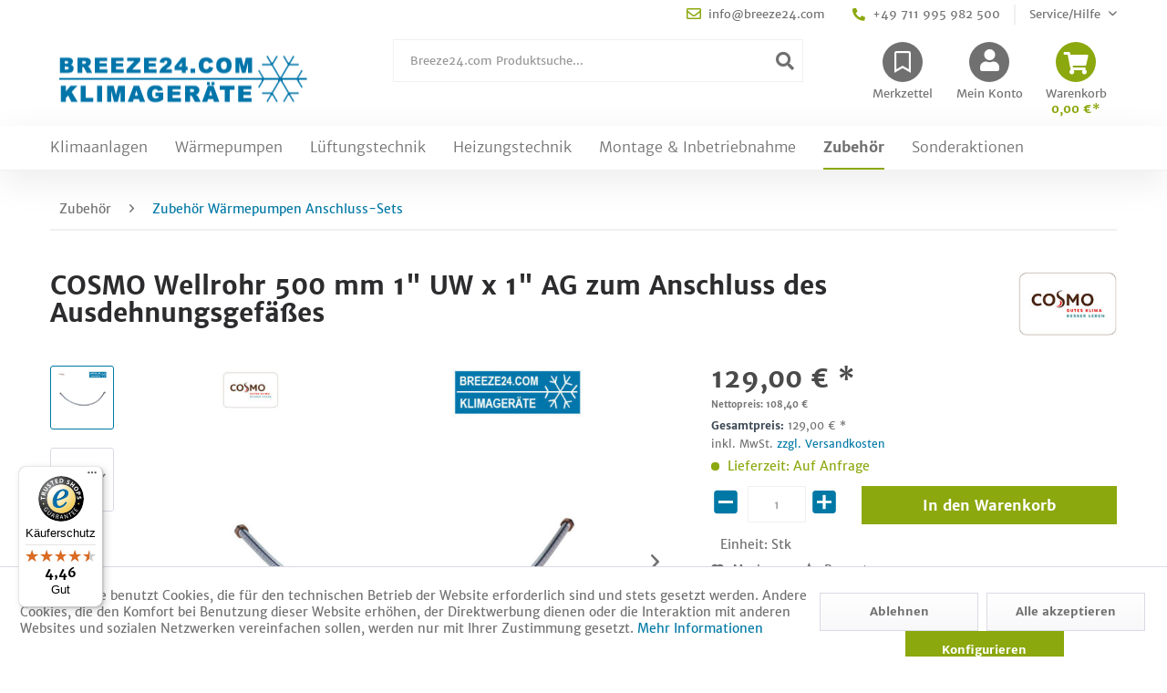

--- FILE ---
content_type: text/html; charset=UTF-8
request_url: https://www.breeze24.com/zubehoer/zubehoer-waermepumpen-anschluss-sets/cosmo-wellrohr-500-mm-1-uw-x-1-ag-zum-anschluss-des-ausdehnungsgefaesses
body_size: 34744
content:
<!DOCTYPE html> <html class="no-js" lang="de" itemscope="itemscope" itemtype="https://schema.org/WebPage"> <head> <meta charset="utf-8"><script>window.dataLayer = window.dataLayer || [];</script><script>window.dataLayer.push({"ecommerce":{"detail":{"actionField":{"list":"Zubeh\u00f6r W\u00e4rmepumpen Anschluss-Sets"},"products":[{"name":"COSMO Wellrohr 500 mm 1&amp;quot; UW x 1&amp;quot; AG zum Anschluss des Ausdehnungsgef\u00e4\u00dfes","id":"21841","price":"129","brand":"COSMO","category":"Zubeh\u00f6r W\u00e4rmepumpen Anschluss-Sets","variant":""}]},"currencyCode":"EUR"},"google_tag_params":{"ecomm_pagetype":"product","ecomm_prodid":"21841"}});</script><!-- WbmTagManager -->
<script>
(function(w,d,s,l,i){w[l]=w[l]||[];w[l].push({'gtm.start':new Date().getTime(),event:'gtm.js'});var f=d.getElementsByTagName(s)[0],j=d.createElement(s),dl=l!='dataLayer'?'&l='+l:'';j.async=true;j.src='https://www.googletagmanager.com/gtm.js?id='+i+dl+'';f.parentNode.insertBefore(j,f);})(window,document,'script','dataLayer','GTM-KHR7B9');
</script>
<!-- End WbmTagManager --> <meta name="author" content="WobiTec GmbH" /> <meta name="robots" content="index,follow" /> <meta name="revisit-after" content="15 days" /> <meta name="keywords" content=" " /> <meta name="description" content="COSMO CASS500 Wellrohr 500 mm 1&quot; UW x 1&quot; AG zum Anschluss des Ausdehnungsgefäßes DN 16 mit Lötbogen und Überwurfmuttern 1&quot; und 1&quot;…" /> <meta property="og:type" content="product" /> <meta property="og:site_name" content="Breeze24.com" /> <meta property="og:url" content="https://www.breeze24.com/zubehoer/zubehoer-waermepumpen-anschluss-sets/cosmo-wellrohr-500-mm-1-uw-x-1-ag-zum-anschluss-des-ausdehnungsgefaesses" /> <meta property="og:title" content="COSMO Wellrohr 500 mm 1&quot; UW x 1&quot; AG zum Anschluss des Ausdehnungsgefäßes" /> <meta property="og:description" content="" /> <meta property="og:image" content="https://breeze24.b-cdn.net/media/image/3c/1a/3f/20167_20895_800x800.jpg" /> <meta property="product:brand" content="COSMO" /> <meta property="product:price" content="129,00" /> <meta property="product:product_link" content="https://www.breeze24.com/zubehoer/zubehoer-waermepumpen-anschluss-sets/cosmo-wellrohr-500-mm-1-uw-x-1-ag-zum-anschluss-des-ausdehnungsgefaesses" /> <meta name="twitter:card" content="product" /> <meta name="twitter:site" content="Breeze24.com" /> <meta name="twitter:title" content="COSMO Wellrohr 500 mm 1&quot; UW x 1&quot; AG zum Anschluss des Ausdehnungsgefäßes" /> <meta name="twitter:description" content="" /> <meta name="twitter:image" content="https://breeze24.b-cdn.net/media/image/3c/1a/3f/20167_20895_800x800.jpg" /> <meta itemprop="copyrightHolder" content="Breeze24.com" /> <meta itemprop="copyrightYear" content="2017" /> <meta itemprop="isFamilyFriendly" content="True" /> <meta itemprop="image" content="https://breeze24.b-cdn.net/media/image/6a/18/0b/logo.png" /> <meta name="viewport" content="width=device-width, initial-scale=1.0"> <meta name="mobile-web-app-capable" content="yes"> <meta name="apple-mobile-web-app-title" content="Breeze24.com"> <meta name="apple-mobile-web-app-capable" content="yes"> <meta name="apple-mobile-web-app-status-bar-style" content="default"> <meta name="google-site-verification" content="cuQoxInozfV_Ri6dT0Ri9YVtmdoIOKwJs2A3ZeUvZP4" /> <link rel="apple-touch-icon-precomposed" href="/themes/Frontend/Responsive/frontend/_public/src/img/apple-touch-icon-precomposed.png"> <link rel="shortcut icon" href="https://breeze24.b-cdn.net/media/unknown/d9/0c/f4/favicon.ico"> <meta name="msapplication-navbutton-color" content="#0078A5" /> <meta name="application-name" content="Breeze24.com" /> <meta name="msapplication-starturl" content="https://www.breeze24.com/" /> <meta name="msapplication-window" content="width=1024;height=768" /> <meta name="msapplication-TileImage" content="/themes/Frontend/Responsive/frontend/_public/src/img/win-tile-image.png"> <meta name="msapplication-TileColor" content="#0078A5"> <meta name="theme-color" content="#0078A5" /> <link rel="canonical" href="https://www.breeze24.com/zubehoer/zubehoer-waermepumpen-anschluss-sets/cosmo-wellrohr-500-mm-1-uw-x-1-ag-zum-anschluss-des-ausdehnungsgefaesses" /> <title itemprop="name">COSMO Wellrohr 500 mm 1&quot; UW x 1&quot; AG zum Anschluss des Ausdehnungsgefäßes | Zubehör Wärmepumpen Anschluss-Sets | Zubehör | Breeze24.com</title> <link href="/web/cache/1722408428_5a1b55df5f02c5fcd04e3ba4aa031594.css" media="all" rel="stylesheet" type="text/css" /> <script type="text/javascript">
var bilobaFacebookPixelConfig = window.bilobaFacebookPixelConfig = {"currency":"EUR","enabled":true,"id":"525392051717497","noscript":true,"optout":true,"respect_dnt":true,"cookie_note_mode":1,"show_cookie_note":true};
</script> <script type="text/javascript">
var fbpDisableStr = 'fbp-disable-525392051717497';
if (document.cookie.indexOf(fbpDisableStr + '=true') > -1) {
window[fbpDisableStr] = true;
loadFacebookPixel = false;
}
// Opt-out function
function fbpOptout() {
document.cookie = fbpDisableStr + '=true; expires=Thu, 31 Dec 2199 23:59:59 UTC; path=/';
window[fbpDisableStr] = true;
loadFacebookPixel = false;
}
var bilobaFacebookPixel = {
isCookieAllowed: function() {
if(document.cookie.indexOf('cookieDeclined=1') !== -1) {
return false;
}
if(document.cookie.indexOf('allowCookie=1') !== -1) {
return true;
}
return document.cookie.indexOf('"name":"biloba_facebook_pixel","active":true') !== -1;
},
isDntValid: function() {
if(bilobaFacebookPixelConfig.respect_dnt == false) {
return true;
}
// check if dnt is available
if (window.doNotTrack || navigator.doNotTrack || navigator.msDoNotTrack) {
// check if dnt is active
if (window.doNotTrack == "1" || navigator.doNotTrack == "yes" || navigator.doNotTrack == "1" || navigator.msDoNotTrack == "1") {
return false;
}
}
return true;
},
isOptout: function() {
var fbpDisableStr = 'fbp-disable-' + bilobaFacebookPixelConfig.id;
if (document.cookie.indexOf(fbpDisableStr + '=true') > -1) {
return true;
}
return false;
},
shouldLoad: function() {
return this.isCookieAllowed() && this.isDntValid() && !this.isOptout();
}
};
if(bilobaFacebookPixel.shouldLoad()) {
!function(f,b,e,v,n,t,s){if(f.fbq)return;n=f.fbq=function(){n.callMethod?
n.callMethod.apply(n,arguments):n.queue.push(arguments)};if(!f._fbq)f._fbq=n;
n.push=n;n.loaded=!0;n.version='2.0';n.queue=[];t=b.createElement(e);t.async=!0;
t.src=v;s=b.getElementsByTagName(e)[0];s.parentNode.insertBefore(t,s)}(window,
document,'script','https://connect.facebook.net/en_US/fbevents.js');
} else {
bilobaFacebookPixelConfig.enabled = false;
var fbq = window.fbq = function(){};
}
fbq('init', '525392051717497');
fbq('track', "PageView");
</script> </head> <body class="is--ctl-detail is--act-index" ><!-- WbmTagManager (noscript) -->
<noscript><iframe src="https://www.googletagmanager.com/ns.html?id=GTM-KHR7B9"
            height="0" width="0" style="display:none;visibility:hidden"></iframe></noscript>
<!-- End WbmTagManager (noscript) --> <noscript><img height="1" width="1" style="display:none" src="https://www.facebook.com/tr?id=525392051717497&ev=PageView&noscript=1"/></noscript> <script type="text/javascript">
if(fbq) fbq('track', 'ViewContent', {
content_type: 'product',
content_ids: ['21841'],
content_name: 'COSMO Wellrohr 500 mm 1" UW x 1" AG zum Anschluss des Ausdehnungsgefäßes',
content_category: 'Zubehör Wärmepumpen Anschluss-Sets',
value: 129,
currency: 'EUR',
contents: [{
id: '21841',
item_price: '129',
quantity: 1
}]
});
</script> <div class="page-wrap"> <noscript class="noscript-main"> <div class="alert is--warning"> <div class="alert--icon"> <i class="icon--element icon--warning"></i> </div> <div class="alert--content"> Um Breeze24.com in vollem Umfang nutzen zu k&ouml;nnen, empfehlen wir Ihnen Javascript in Ihrem Browser zu aktiveren. </div> </div> </noscript> <header class="header-main"> <div class="top-bar"> <div class="container block-group"> <nav class="top-bar--navigation block" role="menubar">   <a href="mailto:info@breeze24.com" class="navigation--entry entry--mail" role="menuitem"> <i class="far fa-envelope"></i> info@breeze24.com </a> <a href="tel:+49 711 995 982 500" class="navigation--entry entry--phone" role="menuitem"> <i class="fas fa-phone fa-flip-horizontal"></i> +49 711 995 982 500 </a> <div class="navigation--entry entry--service has--drop-down" role="menuitem" aria-haspopup="true" data-drop-down-menu="true"> <i class="icon--service"></i> Service/Hilfe <ul class="service--list is--rounded" role="menu"> <li class="service--entry" role="menuitem"> <a class="service--link" href="javascript:openCookieConsentManager()" title="Cookie-Einstellungen" > Cookie-Einstellungen </a> </li> <li class="service--entry" role="menuitem"> <a class="service--link" href="https://www.breeze24.com/stellenangebote" title="Stellenangebote" > Stellenangebote </a> </li> <li class="service--entry" role="menuitem"> <a class="service--link" href="https://www.breeze24.com/ueber-breeze24" title="Über Breeze24" > Über Breeze24 </a> </li> <li class="service--entry" role="menuitem"> <a class="service--link" href="https://www.breeze24.com/kontaktformular" title="Kontakt" target="_self"> Kontakt </a> </li> <li class="service--entry" role="menuitem"> <a class="service--link" href="https://www.breeze24.com/versand-und-zahlungsbedingungen" title="Versand und Zahlungsbedingungen" > Versand und Zahlungsbedingungen </a> </li> <li class="service--entry" role="menuitem"> <a class="service--link" href="https://www.breeze24.com/widerrufsrecht" title="Widerrufsrecht" > Widerrufsrecht </a> </li> <li class="service--entry" role="menuitem"> <a class="service--link" href="https://www.breeze24.com/datenschutz" title="Datenschutz" > Datenschutz </a> </li> <li class="service--entry" role="menuitem"> <a class="service--link" href="https://www.breeze24.com/agb" title="AGB" > AGB </a> </li> <li class="service--entry" role="menuitem"> <a class="service--link" href="https://www.breeze24.com/impressum" title="Impressum" > Impressum </a> </li> </ul> </div> </nav> </div> </div> <div class="container header--navigation"> <div class="logo-main block-group" role="banner"> <div class="logo--shop block"> <a class="logo--link" href="https://www.breeze24.com/" title="Breeze24.com - zur Startseite wechseln"> <picture> <source srcset="https://breeze24.b-cdn.net/media/image/6a/18/0b/logo.png" media="(min-width: 78.75em)"> <source srcset="https://breeze24.b-cdn.net/media/image/6a/18/0b/logo.png" media="(min-width: 64em)"> <source srcset="https://breeze24.b-cdn.net/media/image/6a/18/0b/logo.png" media="(min-width: 48em)"> <img srcset="https://breeze24.b-cdn.net/media/image/6a/18/0b/logo.png" alt="Breeze24.com - zur Startseite wechseln" /> </picture> </a> </div> <a href="mailto:info@breeze24.com" class="topbar-mobile-link link--mail" role="menuitem"> <i class="far fa-envelope"></i> </a> <a href="tel:+49 711 995 982 500" class="topbar-mobile-link link--phone" role="menuitem"> <i class="fas fa-phone fa-flip-horizontal"></i> </a> </div> <nav class="shop--navigation block-group"> <ul class="navigation--list block-group" role="menubar"> <li class="navigation--entry entry--menu-left" role="menuitem"> <a class="entry--link entry--trigger btn is--icon-left" href="#offcanvas--left" data-offcanvas="true" data-offCanvasSelector=".sidebar-main" aria-label="Menü"> <i class="icon--menu"></i> Menü </a> </li> <li class="navigation--entry entry--search" role="menuitem" data-search="true" aria-haspopup="true"> <a class="btn entry--link entry--trigger" href="#show-hide--search" title="Suche anzeigen / schließen"> <i class="fas fa-search"></i> <span class="search--display">Suchen</span> </a> <form action="/search" method="get" class="main-search--form"> <input type="search" name="sSearch" aria-label="Breeze24.com Produktsuche..." class="main-search--field" autocomplete="off" autocapitalize="off" placeholder="Breeze24.com Produktsuche..." maxlength="30" /> <button type="submit" class="main-search--button" aria-label="Suchen"> <i class="fas fa-search"></i> <span class="main-search--text">Suchen</span> </button> <div class="form--ajax-loader">&nbsp;</div> </form> <div class="main-search--results"></div> </li> 
    <li class="navigation--entry entry--notepad" role="menuitem">
        <a href="https://www.breeze24.com/note" title="Merkzettel" class="btn">
            <i class="far fa-bookmark"></i>
                        <span class="notepad--display">
                Merkzettel
            </span>
        </a>
    </li>




    <li class="navigation--entry entry--account"
        role="menuitem"
        data-offcanvas="true"
        data-offCanvasSelector=".account--dropdown-navigation">
        
    <a href="https://www.breeze24.com/account"
       title="Mein Konto"
       class="btn is--icon-left entry--link account--link">
        <i class="fas fa-user"></i>
                    <span class="account--display">
                        Mein Konto
                    </span>
            </a>


            </li>




    <li class="navigation--entry entry--cart" role="menuitem">
        <a class="btn is--icon-left cart--link" href="https://www.breeze24.com/checkout/cart" title="Warenkorb">
            <span class="badge is--primary is--minimal cart--quantity is--hidden">0</span>

            <i class="fas fa-shopping-cart"></i>

            <span class="cart--display">
                                    Warenkorb
                            </span>

            <span class="cart--amount">
                0,00&nbsp;&euro;*
            </span>
        </a>
        <div class="ajax-loader">&nbsp;</div>
    </li>



	

<script type="text/javascript">
window.facebookPixelCartInfo = {
	value: 0,
	currency: bilobaFacebookPixelConfig.currency
};

</script>

 </ul> </nav> <div class="container--ajax-cart" data-collapse-cart="true" data-displayMode="offcanvas"></div> </div> </header> <nav class="navigation-main"> <div class="container"> <div class="wrapper" data-menu-scroller="true" data-listSelector=".navigation--list.container" data-viewPortSelector=".navigation--list-wrapper"> <div class="navigation--list-wrapper"> <ul class="navigation--list container" role="menubar" itemscope="itemscope" itemtype="https://schema.org/SiteNavigationElement"> <li class="navigation--entry" role="menuitem"><a class="navigation--link" href="https://www.breeze24.com/klimaanlagen" title="Klimaanlagen" aria-label="Klimaanlagen" itemprop="url"><span itemprop="name">Klimaanlagen</span></a></li><li class="navigation--entry" role="menuitem"><a class="navigation--link" href="https://www.breeze24.com/waermepumpen" title="Wärmepumpen" aria-label="Wärmepumpen" itemprop="url"><span itemprop="name">Wärmepumpen</span></a></li><li class="navigation--entry" role="menuitem"><a class="navigation--link" href="https://www.breeze24.com/lueftungstechnik" title="Lüftungstechnik" aria-label="Lüftungstechnik" itemprop="url"><span itemprop="name">Lüftungstechnik</span></a></li><li class="navigation--entry" role="menuitem"><a class="navigation--link" href="https://www.breeze24.com/heizungstechnik" title="Heizungstechnik" aria-label="Heizungstechnik" itemprop="url"><span itemprop="name">Heizungstechnik</span></a></li><li class="navigation--entry" role="menuitem"><a class="navigation--link" href="https://www.breeze24.com/montage-inbetriebnahme" title="Montage & Inbetriebnahme" aria-label="Montage & Inbetriebnahme" itemprop="url"><span itemprop="name">Montage & Inbetriebnahme</span></a></li><li class="navigation--entry is--active" role="menuitem"><a class="navigation--link is--active" href="https://www.breeze24.com/zubehoer" title="Zubehör" aria-label="Zubehör" itemprop="url"><span itemprop="name">Zubehör</span></a></li><li class="navigation--entry" role="menuitem"><a class="navigation--link" href="https://www.breeze24.com/sonderaktionen" title="Sonderaktionen" aria-label="Sonderaktionen" itemprop="url"><span itemprop="name">Sonderaktionen</span></a></li> </ul> </div> </div> <div class="advanced-menu" data-advanced-menu="true" data-hoverDelay="250"> <div class="menu--container menu-br-290"> <div class="mega-menu"> <ul class="mega-menu--main-categories"> <li class="mega-menu--item is--active" data-menu-id="1"> <a href="https://www.breeze24.com/klimaanlagen/klimaanlage-sets" class="mega-menu--link">Klimaanlage Sets<i class="fas fa-chevron-right"></i></a> </li> <li class="mega-menu--item" data-menu-id="2"> <a href="https://www.breeze24.com/klimaanlagen/innengeraete" class="mega-menu--link">Innengeräte<i class="fas fa-chevron-right"></i></a> </li> <li class="mega-menu--item" data-menu-id="3"> <a href="https://www.breeze24.com/klimaanlagen/aussengeraete" class="mega-menu--link">Außengeräte<i class="fas fa-chevron-right"></i></a> </li> <li class="mega-menu--item" data-menu-id="4"> <a href="https://www.breeze24.com/klimaanlagen/mobile-geraete" class="mega-menu--link">Mobile Geräte<i class="fas fa-chevron-right"></i></a> </li> </ul> <div class="content--wrapper has--content"> <ul class="menu--list menu--level-0 columns--3" style="width: 100%;" data-target-menu="1"> <li class="menu--list-item item--level-0" style="width: 100%"> <img class="cat--img" src="https://breeze24.b-cdn.net/media/image/1c/82/dc/Icon1-Mono-MultisplitrPOoMQqxvK83I_14152_591x592_200x200.jpg"> <a href="https://www.breeze24.com/klimaanlagen/klimaanlage-sets/monosplit-und-multisplit-set" class="menu--list-item-link" title="Monosplit und Multisplit Set"> Monosplit und Multisplit Set </a> <ul class="menu--list menu--level-1 columns--3" data-target-menu="1"> <li class="menu--list-item item--level-1"> <a href="https://www.breeze24.com/klimaanlagen/klimaanlage-sets/monosplit-und-multisplit-set/monosplit" class="menu--list-item-link" title="Monosplit"> <i class="fas fa-chevron-right"></i> Monosplit </a> </li> <li class="menu--list-item item--level-1"> <a href="https://www.breeze24.com/klimaanlagen/klimaanlage-sets/monosplit-und-multisplit-set/multisplit" class="menu--list-item-link" title="Multisplit"> <i class="fas fa-chevron-right"></i> Multisplit </a> </li> </ul> </li> <li class="menu--list-item item--level-0" style="width: 100%"> <img class="cat--img" src="https://breeze24.b-cdn.net/media/image/f3/b9/5a/Icon-Simultan-Seta4evyTMqU1Nmz_14153_591x591_200x200.jpg"> <a href="https://www.breeze24.com/klimaanlagen/klimaanlage-sets/simultan-set" class="menu--list-item-link" title="Simultan Set"> Simultan Set </a> <ul class="menu--list menu--level-1 columns--3" data-target-menu="1"> <li class="menu--list-item item--level-1"> <a href="https://www.breeze24.com/klimaanlagen/klimaanlage-sets/simultan-set/simultan-set-mit-2-innengeraeten" class="menu--list-item-link" title="Simultan Set mit 2 Innengeräten"> <i class="fas fa-chevron-right"></i> Simultan Set mit 2 Innengeräten </a> </li> </ul> </li> <li class="menu--list-item item--level-0" style="width: 100%"> <img class="cat--img" src="https://breeze24.b-cdn.net/media/image/4a/4a/1a/Icon-VRV-SetJE07rGCg39dMg_14154_591x591_200x200.jpg"> <a href="https://www.breeze24.com/klimaanlagen/klimaanlage-sets/vrfvrv-set" class="menu--list-item-link" title="VRF/VRV Set"> VRF/VRV Set </a> <ul class="menu--list menu--level-1 columns--3" data-target-menu="1"> <li class="menu--list-item item--level-1"> <a href="https://www.breeze24.com/klimaanlagen/klimaanlage-sets/vrfvrv-set/vrfvrv-set-mit-bis-zu-10-innengeraet" class="menu--list-item-link" title="VRF/VRV Set mit bis zu 10 Innengerät"> <i class="fas fa-chevron-right"></i> VRF/VRV Set mit bis zu 10 Innengerät </a> </li> <li class="menu--list-item item--level-1"> <a href="https://www.breeze24.com/klimaanlagen/klimaanlage-sets/vrfvrv-set/vrfvrv-set-mit-mehr-als-10-innengeraeten" class="menu--list-item-link" title="VRF/VRV Set mit mehr als 10 Innengeräten"> <i class="fas fa-chevron-right"></i> VRF/VRV Set mit mehr als 10 Innengeräten </a> </li> </ul> </li> <li class="menu--list-item item--level-0" style="width: 100%"> <img class="cat--img" src="https://breeze24.b-cdn.net/media/image/b7/c4/be/Icon_Tower_Set0Q5WH9S9an3xW_14155_591x591_200x200.jpg"> <a href="https://www.breeze24.com/klimaanlagen/klimaanlage-sets/set-tower-anlagen" class="menu--list-item-link" title="Set Tower Anlagen"> Set Tower Anlagen </a> </li> <li class="menu--list-item item--level-0" style="width: 100%"> <img class="cat--img" src="https://breeze24.b-cdn.net/media/image/4a/17/ce/T-rluftschleier-Setl23Ptl7jVv5SJ_14156_591x591_200x200.jpg"> <a href="https://www.breeze24.com/klimaanlagen/klimaanlage-sets/set-tuerluftschleieranlagen" class="menu--list-item-link" title="Set Türluftschleieranlagen"> Set Türluftschleieranlagen </a> </li> <li class="menu--list-item item--level-0" style="width: 100%"> <img class="cat--img" src="https://breeze24.b-cdn.net/media/image/35/26/18/Kompaktklimager-te1DB6rBLuaxxRz_14158_591x591_200x200.jpg"> <a href="https://www.breeze24.com/klimaanlagen/klimaanlage-sets/kompakt-fensterklimageraete" class="menu--list-item-link" title="Kompakt- / Fensterklimageräte"> Kompakt- / Fensterklimageräte </a> </li> <li class="menu--list-item item--level-0" style="width: 100%"> <img class="cat--img" src="https://breeze24.b-cdn.net/media/image/a8/44/96/Aquabox_14159_591x591_200x200.jpg"> <a href="https://www.breeze24.com/klimaanlagen/klimaanlage-sets/set-aquaboxen" class="menu--list-item-link" title="Set Aquaboxen"> Set Aquaboxen </a> </li> <li class="menu--list-item item--level-0" style="width: 100%"> <img class="cat--img" src="https://breeze24.b-cdn.net/media/image/eb/c1/3d/Set-Verdampfer_19159_591x591_200x200.jpg"> <a href="https://www.breeze24.com/klimaanlagen/klimaanlage-sets/set-direktverdampfung-fuer-lueftungsgeraete" class="menu--list-item-link" title="Set Direktverdampfung für Lüftungsgeräte"> Set Direktverdampfung für Lüftungsgeräte </a> </li> </ul> <ul class="menu--list menu--level-0 columns--3" style="width: 100%;" data-target-menu="2"> <li class="menu--list-item item--level-0" style="width: 100%"> <img class="cat--img" src="https://breeze24.b-cdn.net/media/image/fe/c0/72/Splitgeraete-Breeze_21682_591x591_200x200.jpg"> <a href="https://www.breeze24.com/klimaanlagen/innengeraete/innengeraete-split-systeme" class="menu--list-item-link" title="Innengeräte Split-Systeme"> Innengeräte Split-Systeme </a> <ul class="menu--list menu--level-1 columns--3" data-target-menu="2"> <li class="menu--list-item item--level-1"> <a href="https://www.breeze24.com/klimaanlagen/innengeraete/innengeraete-split-systeme/wandgeraete" class="menu--list-item-link" title="Wandgeräte"> <i class="fas fa-chevron-right"></i> Wandgeräte </a> </li> <li class="menu--list-item item--level-1"> <a href="https://www.breeze24.com/klimaanlagen/innengeraete/innengeraete-split-systeme/truhengeraete" class="menu--list-item-link" title="Truhengeräte"> <i class="fas fa-chevron-right"></i> Truhengeräte </a> </li> <li class="menu--list-item item--level-1"> <a href="https://www.breeze24.com/klimaanlagen/innengeraete/innengeraete-split-systeme/deckenunterbaugeraete" class="menu--list-item-link" title="Deckenunterbaugeräte"> <i class="fas fa-chevron-right"></i> Deckenunterbaugeräte </a> </li> <li class="menu--list-item item--level-1"> <a href="https://www.breeze24.com/klimaanlagen/innengeraete/innengeraete-split-systeme/1-wege-deckenkassette" class="menu--list-item-link" title="1-Wege-Deckenkassette"> <i class="fas fa-chevron-right"></i> 1-Wege-Deckenkassette </a> </li> <li class="menu--list-item item--level-1"> <a href="https://www.breeze24.com/klimaanlagen/innengeraete/innengeraete-split-systeme/4-wege-deckenkassette" class="menu--list-item-link" title="4-Wege-Deckenkassette"> <i class="fas fa-chevron-right"></i> 4-Wege-Deckenkassette </a> </li> <li class="menu--list-item item--level-1"> <a href="https://www.breeze24.com/klimaanlagen/innengeraete/innengeraete-split-systeme/4-wege-deckenkassette-euro-raster" class="menu--list-item-link" title="4-Wege-Deckenkassette Euro-Raster"> <i class="fas fa-chevron-right"></i> 4-Wege-Deckenkassette Euro-Raster </a> </li> <li class="menu--list-item item--level-1"> <a href="https://www.breeze24.com/klimaanlagen/innengeraete/innengeraete-split-systeme/kanalgeraete" class="menu--list-item-link" title="Kanalgeräte"> <i class="fas fa-chevron-right"></i> Kanalgeräte </a> </li> <li class="menu--list-item item--level-1"> <a href="https://www.breeze24.com/klimaanlagen/innengeraete/innengeraete-split-systeme/tower" class="menu--list-item-link" title="Tower"> <i class="fas fa-chevron-right"></i> Tower </a> </li> <li class="menu--list-item item--level-1"> <a href="https://www.breeze24.com/klimaanlagen/innengeraete/innengeraete-split-systeme/tuerluftschleier" class="menu--list-item-link" title="Türluftschleier"> <i class="fas fa-chevron-right"></i> Türluftschleier </a> </li> <li class="menu--list-item item--level-1"> <a href="https://www.breeze24.com/klimaanlagen/innengeraete/innengeraete-split-systeme/waermetauscher-anschlussmodul" class="menu--list-item-link" title="Wärmetauscher-Anschlussmodul"> <i class="fas fa-chevron-right"></i> Wärmetauscher-Anschlussmodul </a> </li> <li class="menu--list-item item--level-1"> <a href="https://www.breeze24.com/klimaanlagen/innengeraete/innengeraete-split-systeme/aquaboxen" class="menu--list-item-link" title="Aquaboxen"> <i class="fas fa-chevron-right"></i> Aquaboxen </a> </li> </ul> </li> <li class="menu--list-item item--level-0" style="width: 100%"> <img class="cat--img" src="https://breeze24.b-cdn.net/media/image/08/c0/86/VRV-Geraete-Breeze_21683_591x591_200x200.jpg"> <a href="https://www.breeze24.com/klimaanlagen/innengeraete/innengeraete-vrfvrv" class="menu--list-item-link" title="Innengeräte (VRF/VRV)"> Innengeräte (VRF/VRV) </a> <ul class="menu--list menu--level-1 columns--3" data-target-menu="2"> <li class="menu--list-item item--level-1"> <a href="https://www.breeze24.com/klimaanlagen/innengeraete/innengeraete-vrfvrv/wandgeraete" class="menu--list-item-link" title="Wandgeräte"> <i class="fas fa-chevron-right"></i> Wandgeräte </a> </li> <li class="menu--list-item item--level-1"> <a href="https://www.breeze24.com/klimaanlagen/innengeraete/innengeraete-vrfvrv/deckenunterbaugeraete" class="menu--list-item-link" title="Deckenunterbaugeräte"> <i class="fas fa-chevron-right"></i> Deckenunterbaugeräte </a> </li> <li class="menu--list-item item--level-1"> <a href="https://www.breeze24.com/klimaanlagen/innengeraete/innengeraete-vrfvrv/truhengeraete" class="menu--list-item-link" title="Truhengeräte"> <i class="fas fa-chevron-right"></i> Truhengeräte </a> </li> <li class="menu--list-item item--level-1"> <a href="https://www.breeze24.com/klimaanlagen/innengeraete/innengeraete-vrfvrv/1-wege-deckenkassette" class="menu--list-item-link" title="1-Wege-Deckenkassette"> <i class="fas fa-chevron-right"></i> 1-Wege-Deckenkassette </a> </li> <li class="menu--list-item item--level-1"> <a href="https://www.breeze24.com/klimaanlagen/innengeraete/innengeraete-vrfvrv/1-wege-deckenkassette-euro-raster" class="menu--list-item-link" title="1-Wege-Deckenkassette Euro-Raster"> <i class="fas fa-chevron-right"></i> 1-Wege-Deckenkassette Euro-Raster </a> </li> <li class="menu--list-item item--level-1"> <a href="https://www.breeze24.com/klimaanlagen/innengeraete/innengeraete-vrfvrv/2-wege-deckenkassette" class="menu--list-item-link" title="2-Wege-Deckenkassette"> <i class="fas fa-chevron-right"></i> 2-Wege-Deckenkassette </a> </li> <li class="menu--list-item item--level-1"> <a href="https://www.breeze24.com/klimaanlagen/innengeraete/innengeraete-vrfvrv/4-wege-deckenkassette" class="menu--list-item-link" title="4-Wege-Deckenkassette"> <i class="fas fa-chevron-right"></i> 4-Wege-Deckenkassette </a> </li> <li class="menu--list-item item--level-1"> <a href="https://www.breeze24.com/klimaanlagen/innengeraete/innengeraete-vrfvrv/4-wege-deckenkassette-euro-raster" class="menu--list-item-link" title="4-Wege-Deckenkassette Euro-Raster"> <i class="fas fa-chevron-right"></i> 4-Wege-Deckenkassette Euro-Raster </a> </li> <li class="menu--list-item item--level-1"> <a href="https://www.breeze24.com/klimaanlagen/innengeraete/innengeraete-vrfvrv/kanalgeraete" class="menu--list-item-link" title="Kanalgeräte"> <i class="fas fa-chevron-right"></i> Kanalgeräte </a> </li> <li class="menu--list-item item--level-1"> <a href="https://www.breeze24.com/klimaanlagen/innengeraete/innengeraete-vrfvrv/kanalgeraete-mit-ansaugpaneel-in-euro-raster" class="menu--list-item-link" title="Kanalgeräte mit Ansaugpaneel in Euro-Raster"> <i class="fas fa-chevron-right"></i> Kanalgeräte mit Ansaugpaneel in Euro-Raster </a> </li> <li class="menu--list-item item--level-1"> <a href="https://www.breeze24.com/klimaanlagen/innengeraete/innengeraete-vrfvrv/tuerluftschleier" class="menu--list-item-link" title="Türluftschleier"> <i class="fas fa-chevron-right"></i> Türluftschleier </a> </li> <li class="menu--list-item item--level-1"> <a href="https://www.breeze24.com/klimaanlagen/innengeraete/innengeraete-vrfvrv/waermetauschermodule" class="menu--list-item-link" title="Wärmetauschermodule"> <i class="fas fa-chevron-right"></i> Wärmetauschermodule </a> </li> </ul> </li> <li class="menu--list-item item--level-0" style="width: 100%"> <img class="cat--img" src="https://breeze24.b-cdn.net/media/image/6e/a3/9f/Wassergekuehlt-Breeze_21684_591x591_200x200.jpg"> <a href="https://www.breeze24.com/klimaanlagen/innengeraete/innengeraete-wassergekuehlt" class="menu--list-item-link" title="Innengeräte wassergekühlt"> Innengeräte wassergekühlt </a> <ul class="menu--list menu--level-1 columns--3" data-target-menu="2"> <li class="menu--list-item item--level-1"> <a href="https://www.breeze24.com/klimaanlagen/innengeraete/innengeraete-wassergekuehlt/wandgeraete" class="menu--list-item-link" title="Wandgeräte"> <i class="fas fa-chevron-right"></i> Wandgeräte </a> </li> <li class="menu--list-item item--level-1"> <a href="https://www.breeze24.com/klimaanlagen/innengeraete/innengeraete-wassergekuehlt/truhengeraete" class="menu--list-item-link" title="Truhengeräte"> <i class="fas fa-chevron-right"></i> Truhengeräte </a> </li> <li class="menu--list-item item--level-1"> <a href="https://www.breeze24.com/klimaanlagen/innengeraete/innengeraete-wassergekuehlt/deckenunterbaugeraete" class="menu--list-item-link" title="Deckenunterbaugeräte"> <i class="fas fa-chevron-right"></i> Deckenunterbaugeräte </a> </li> <li class="menu--list-item item--level-1"> <a href="https://www.breeze24.com/klimaanlagen/innengeraete/innengeraete-wassergekuehlt/4-wege-deckenkassette" class="menu--list-item-link" title="4-Wege-Deckenkassette"> <i class="fas fa-chevron-right"></i> 4-Wege-Deckenkassette </a> </li> <li class="menu--list-item item--level-1"> <a href="https://www.breeze24.com/klimaanlagen/innengeraete/innengeraete-wassergekuehlt/4-wege-deckenkassette-euroraster" class="menu--list-item-link" title="4-Wege-Deckenkassette Euroraster"> <i class="fas fa-chevron-right"></i> 4-Wege-Deckenkassette Euroraster </a> </li> <li class="menu--list-item item--level-1"> <a href="https://www.breeze24.com/klimaanlagen/innengeraete/innengeraete-wassergekuehlt/kanalgeraete" class="menu--list-item-link" title="Kanalgeräte"> <i class="fas fa-chevron-right"></i> Kanalgeräte </a> </li> </ul> </li> </ul> <ul class="menu--list menu--level-0 columns--3" style="width: 100%;" data-target-menu="3"> <li class="menu--list-item item--level-0" style="width: 100%"> <img class="cat--img" src="https://breeze24.b-cdn.net/media/image/c2/78/98/AussengeraetSplit_14200_591x591_200x200.png"> <a href="https://www.breeze24.com/klimaanlagen/aussengeraete/aussengeraete-split-systeme" class="menu--list-item-link" title="Außengeräte Split-Systeme"> Außengeräte Split-Systeme </a> <ul class="menu--list menu--level-1 columns--3" data-target-menu="3"> <li class="menu--list-item item--level-1"> <a href="https://www.breeze24.com/klimaanlagen/aussengeraete/aussengeraete-split-systeme/aussengeraete-fuer-1-innengeraet" class="menu--list-item-link" title="Außengeräte für 1 Innengerät"> <i class="fas fa-chevron-right"></i> Außengeräte für 1 Innengerät </a> </li> <li class="menu--list-item item--level-1"> <a href="https://www.breeze24.com/klimaanlagen/aussengeraete/aussengeraete-split-systeme/aussengeraete-fuer-bis-zu-2-innengeraete" class="menu--list-item-link" title="Außengeräte für bis zu 2 Innengeräte"> <i class="fas fa-chevron-right"></i> Außengeräte für bis zu 2 Innengeräte </a> </li> <li class="menu--list-item item--level-1"> <a href="https://www.breeze24.com/klimaanlagen/aussengeraete/aussengeraete-split-systeme/aussengeraete-fuer-bis-zu-3-innengeraete" class="menu--list-item-link" title="Außengeräte für bis zu 3 Innengeräte"> <i class="fas fa-chevron-right"></i> Außengeräte für bis zu 3 Innengeräte </a> </li> <li class="menu--list-item item--level-1"> <a href="https://www.breeze24.com/klimaanlagen/aussengeraete/aussengeraete-split-systeme/aussengeraete-fuer-bis-zu-4-innengeraete" class="menu--list-item-link" title="Außengeräte für bis zu 4 Innengeräte"> <i class="fas fa-chevron-right"></i> Außengeräte für bis zu 4 Innengeräte </a> </li> <li class="menu--list-item item--level-1"> <a href="https://www.breeze24.com/klimaanlagen/aussengeraete/aussengeraete-split-systeme/aussengeraete-fuer-bis-zu-5-innengeraete" class="menu--list-item-link" title="Außengeräte für bis zu 5 Innengeräte"> <i class="fas fa-chevron-right"></i> Außengeräte für bis zu 5 Innengeräte </a> </li> <li class="menu--list-item item--level-1"> <a href="https://www.breeze24.com/klimaanlagen/aussengeraete/aussengeraete-split-systeme/aussengeraete-fuer-mehr-als-5-innengeraete" class="menu--list-item-link" title="Außengeräte für mehr als 5 Innengeräte"> <i class="fas fa-chevron-right"></i> Außengeräte für mehr als 5 Innengeräte </a> </li> </ul> </li> <li class="menu--list-item item--level-0" style="width: 100%"> <img class="cat--img" src="https://breeze24.b-cdn.net/media/image/4a/4a/1a/Icon-VRV-SetJE07rGCg39dMg_14154_591x591_200x200.jpg"> <a href="https://www.breeze24.com/klimaanlagen/aussengeraete/aussengeraete-fuer-simultanbetrieb-von-1-bis-4-innengeraete" class="menu--list-item-link" title="Außengeräte für Simultanbetrieb von 1 bis 4 Innengeräte"> Außengeräte für Simultanbetrieb von 1 bis 4 Innengeräte </a> </li> <li class="menu--list-item item--level-0" style="width: 100%"> <img class="cat--img" src="https://breeze24.b-cdn.net/media/image/4b/bd/02/AussengeraetVRV_14208_591x591_200x200.png"> <a href="https://www.breeze24.com/klimaanlagen/aussengeraete/aussengeraete-vrfvrv" class="menu--list-item-link" title="Außengeräte (VRF/VRV)"> Außengeräte (VRF/VRV) </a> </li> <li class="menu--list-item item--level-0" style="width: 100%"> <img class="cat--img" src="https://breeze24.b-cdn.net/media/image/60/5a/33/Kaltwassersatz-1-_14216_591x591_200x200.png"> <a href="https://www.breeze24.com/klimaanlagen/aussengeraete/kaltwassersaetze-verfluessiger" class="menu--list-item-link" title="Kaltwassersätze / Verflüssiger"> Kaltwassersätze / Verflüssiger </a> </li> </ul> <ul class="menu--list menu--level-0 columns--3" style="width: 100%;" data-target-menu="4"> <li class="menu--list-item item--level-0" style="width: 100%"> <img class="cat--img" src="https://breeze24.b-cdn.net/media/image/6a/9a/e9/Mobilmit_14210_591x591_200x200.png"> <a href="https://www.breeze24.com/klimaanlagen/mobile-geraete/mit-abluftschlauch" class="menu--list-item-link" title="mit Abluftschlauch"> mit Abluftschlauch </a> </li> <li class="menu--list-item item--level-0" style="width: 100%"> <img class="cat--img" src="https://breeze24.b-cdn.net/media/image/51/8f/d3/MobilSplit_14211_591x591_200x200.png"> <a href="https://www.breeze24.com/klimaanlagen/mobile-geraete/split-geraete" class="menu--list-item-link" title="Split-Geräte"> Split-Geräte </a> </li> </ul> </div> </div> <div class="mega-manufacturer"> <div class="mega-manufacturer--headline">Unsere Marken:</div> <div class="mega-manufacturer--list"> <div class="mega-manufacturer--list-items"> <img src="https://breeze24.b-cdn.net/media/image/g0/2f/90/Toshiba-Logo.jpg" alt="Toshiba" /> <img src="https://breeze24.b-cdn.net/media/image/f9/86/de/Mitsubishi-Heavy-Logo-1.jpg" alt="Mitsubishi-Heavy" /> <img src="https://breeze24.b-cdn.net/media/image/5c/83/5f/Mitsubishi-Electric-Logo.jpg" alt="Mitsubishi-Electric" /> <img src="https://breeze24.b-cdn.net/media/image/43/d2/8c/Samsung-Logo.jpg" alt="Samsung" /> <img src="https://breeze24.b-cdn.net/media/image/e3/e0/61/Daikin-Logo5b56ec279551a.jpg" alt="Daikin" /> <img src="https://breeze24.b-cdn.net/media/image/1f/c2/15/Panasonic-Logo.jpg" alt="Panasonic" /> </div> </div> </div> </div> <div class="menu--container menu-br-26"> <div class="mega-menu"> <ul class="mega-menu--main-categories"> <li class="mega-menu--item is--active" data-menu-id="1"> <a href="https://www.breeze24.com/waermepumpen/set-waermepumpen" class="mega-menu--link">Set Wärmepumpen<i class="fas fa-chevron-right"></i></a> </li> <li class="mega-menu--item" data-menu-id="2"> <a href="https://www.breeze24.com/waermepumpen/kompaktmonoblock-waermepumpen" class="mega-menu--link">Kompakt/Monoblock Wärmepumpen<i class="fas fa-chevron-right"></i></a> </li> <li class="mega-menu--item" data-menu-id="3"> <a href="https://www.breeze24.com/waermepumpen/aussengeraete" class="mega-menu--link">Außengeräte<i class="fas fa-chevron-right"></i></a> </li> <li class="mega-menu--item" data-menu-id="4"> <a href="https://www.breeze24.com/waermepumpen/wp-kaskaden" class="mega-menu--link">WP Kaskaden<i class="fas fa-chevron-right"></i></a> </li> <li class="mega-menu--item" data-menu-id="5"> <a href="https://www.breeze24.com/waermepumpen/brauchwasser-wp" class="mega-menu--link">Brauchwasser-WP<i class="fas fa-chevron-right"></i></a> </li> <li class="mega-menu--item" data-menu-id="6"> <a href="https://www.breeze24.com/waermepumpen/multi-waermepumpen" class="mega-menu--link">Multi+ Wärmepumpen<i class="fas fa-chevron-right"></i></a> </li> <li class="mega-menu--item" data-menu-id="7"> <a href="https://www.breeze24.com/waermepumpen/sole-waermepumpen" class="mega-menu--link">Sole Wärmepumpen<i class="fas fa-chevron-right"></i></a> </li> <li class="mega-menu--item" data-menu-id="8"> <a href="https://www.breeze24.com/waermepumpen/hybrid-wp-gas" class="mega-menu--link">Hybrid-WP / Gas<i class="fas fa-chevron-right"></i></a> </li> <li class="mega-menu--item" data-menu-id="9"> <a href="https://www.breeze24.com/waermepumpen/innengeraete" class="mega-menu--link">Innengeräte<i class="fas fa-chevron-right"></i></a> </li> <li class="mega-menu--item" data-menu-id="10"> <a href="https://www.breeze24.com/waermepumpen/wp-hydrobox-speicher" class="mega-menu--link">WP Hydrobox / Speicher<i class="fas fa-chevron-right"></i></a> </li> <li class="mega-menu--item" data-menu-id="11"> <a href="https://www.breeze24.com/waermepumpen/speicher" class="mega-menu--link">Speicher<i class="fas fa-chevron-right"></i></a> </li> <li class="mega-menu--item" data-menu-id="12"> <a href="https://www.breeze24.com/waermepumpen/solarthermie" class="mega-menu--link">Solarthermie<i class="fas fa-chevron-right"></i></a> </li> <li class="mega-menu--item" data-menu-id="13"> <a href="https://www.breeze24.com/waermepumpen/schwimmbad" class="mega-menu--link">Schwimmbad<i class="fas fa-chevron-right"></i></a> </li> </ul> <div class="content--wrapper has--content"> <ul class="menu--list menu--level-0 columns--3" style="width: 100%;" data-target-menu="1"> <li class="menu--list-item item--level-0" style="width: 100%"> <img class="cat--img" src="https://breeze24.b-cdn.net/media/image/42/c3/13/Waermepumpe_14213_591x591_200x_21403_200x200_200x200.png"> <a href="https://www.breeze24.com/waermepumpen/set-waermepumpen/lagerware-waldenbuch-sofort-versandfertig-oder-abholbereit" class="menu--list-item-link" title="Lagerware Waldenbuch &gt; &gt; &gt; sofort versandfertig oder abholbereit"> Lagerware Waldenbuch > > > sofort versandfertig oder abholbereit </a> </li> <li class="menu--list-item item--level-0" style="width: 100%"> <img class="cat--img" src="https://breeze24.b-cdn.net/media/image/42/c3/13/Waermepumpe_14213_591x591_200x_21403_200x200_200x200.png"> <a href="https://www.breeze24.com/waermepumpen/set-waermepumpen/zu-den-sets" class="menu--list-item-link" title="Zu den Sets"> Zu den Sets </a> </li> </ul> <ul class="menu--list menu--level-0 columns--3" style="width: 100%;" data-target-menu="2"> <li class="menu--list-item item--level-0" style="width: 100%"> <img class="cat--img" src="https://breeze24.b-cdn.net/media/image/04/49/a0/Aussengeraet-6_14207_591x591_200x200_21405_200x200_200x200.png"> <a href="https://www.breeze24.com/waermepumpen/kompaktmonoblock-waermepumpen/lagerware-waldenbuch-sofort-versandfertig-oder-abholbereit" class="menu--list-item-link" title="Lagerware Waldenbuch &gt; &gt; &gt; sofort versandfertig oder abholbereit"> Lagerware Waldenbuch > > > sofort versandfertig oder abholbereit </a> </li> <li class="menu--list-item item--level-0" style="width: 100%"> <img class="cat--img" src="https://breeze24.b-cdn.net/media/image/04/49/a0/Aussengeraet-6_14207_591x591_200x200_21405_200x200_200x200.png"> <a href="https://www.breeze24.com/waermepumpen/kompaktmonoblock-waermepumpen/zu-den-kompakt-waermepumpen" class="menu--list-item-link" title="Zu den Kompakt-Wärmepumpen"> Zu den Kompakt-Wärmepumpen </a> </li> </ul> <ul class="menu--list menu--level-0 columns--3" style="width: 100%;" data-target-menu="3"> <li class="menu--list-item item--level-0" style="width: 100%"> <span> <img class="cat--img" src="https://breeze24.b-cdn.net/media/image/c2/78/98/AussengeraetSplit_14200_591x591_200x200.png"> <a class="menu--list-item-link" href="https://www.breeze24.com/waermepumpen/aussengeraete">Außengeräte</a> </span> </li> </ul> <ul class="menu--list menu--level-0 columns--3" style="width: 100%;" data-target-menu="4"> <li class="menu--list-item item--level-0" style="width: 100%"> <span> <img class="cat--img" src="https://breeze24.b-cdn.net/media/image/05/ee/72/WP-Kaskaden-Breeze_21984_200x200_200x200.jpg"> <a class="menu--list-item-link" href="https://www.breeze24.com/waermepumpen/wp-kaskaden">WP Kaskaden</a> </span> </li> </ul> <ul class="menu--list menu--level-0 columns--3" style="width: 100%;" data-target-menu="5"> <li class="menu--list-item item--level-0" style="width: 100%"> <span> <img class="cat--img" src="https://breeze24.b-cdn.net/media/image/ef/11/07/Brauchwassser-WP-Breeze_20732_200x200_200x200.jpg"> <a class="menu--list-item-link" href="https://www.breeze24.com/waermepumpen/brauchwasser-wp">Brauchwasser-WP</a> </span> </li> </ul> <ul class="menu--list menu--level-0 columns--3" style="width: 100%;" data-target-menu="6"> <li class="menu--list-item item--level-0" style="width: 100%"> <span> <img class="cat--img" src="https://breeze24.b-cdn.net/media/image/0f/84/dc/Multi-Breeze_20807_200x200_200x200.jpg"> <a class="menu--list-item-link" href="https://www.breeze24.com/waermepumpen/multi-waermepumpen">Multi+ Wärmepumpen</a> </span> </li> </ul> <ul class="menu--list menu--level-0 columns--3" style="width: 100%;" data-target-menu="7"> <li class="menu--list-item item--level-0" style="width: 100%"> <span> <img class="cat--img" src="https://breeze24.b-cdn.net/media/image/34/11/f7/Kategorien-Sole-WP-Breeze_20985_200x200_200x200.jpg"> <a class="menu--list-item-link" href="https://www.breeze24.com/waermepumpen/sole-waermepumpen">Sole Wärmepumpen</a> </span> </li> </ul> <ul class="menu--list menu--level-0 columns--3" style="width: 100%;" data-target-menu="8"> <li class="menu--list-item item--level-0" style="width: 100%"> <img class="cat--img" src="https://breeze24.b-cdn.net/media/image/74/4b/2b/H-Hybrid-Sets_20511_200x200_200x200.jpg"> <a href="https://www.breeze24.com/waermepumpen/hybrid-wp-gas/hybrid-wp-gas-sets" class="menu--list-item-link" title="Hybrid-WP / Gas Sets"> Hybrid-WP / Gas Sets </a> </li> <li class="menu--list-item item--level-0" style="width: 100%"> <img class="cat--img" src="https://breeze24.b-cdn.net/media/image/25/a1/7d/H-Hybrid-Einzelteile_20513_200x200_200x200.jpg"> <a href="https://www.breeze24.com/waermepumpen/hybrid-wp-gas/hybrid-wp-gas-einzelgeraete" class="menu--list-item-link" title="Hybrid-WP / Gas Einzelgeräte"> Hybrid-WP / Gas Einzelgeräte </a> </li> </ul> <ul class="menu--list menu--level-0 columns--3" style="width: 100%;" data-target-menu="9"> <li class="menu--list-item item--level-0" style="width: 100%"> <span> <img class="cat--img" src="https://breeze24.b-cdn.net/media/image/b7/43/22/Warmepumpen-Innengerate-2023-Breeze_22429_200x200lpKxDgC743zYY_200x200.jpg"> <a class="menu--list-item-link" href="https://www.breeze24.com/waermepumpen/innengeraete">Innengeräte</a> </span> </li> </ul> <ul class="menu--list menu--level-0 columns--3" style="width: 100%;" data-target-menu="10"> <li class="menu--list-item item--level-0" style="width: 100%"> <span> <img class="cat--img" src="https://breeze24.b-cdn.net/media/image/61/6a/3b/Hydromodul-2023-Breeze_22426_200x2006GIoHNzMQzhgF_200x200.jpg"> <a class="menu--list-item-link" href="https://www.breeze24.com/waermepumpen/wp-hydrobox-speicher">WP Hydrobox / Speicher</a> </span> </li> </ul> <ul class="menu--list menu--level-0 columns--3" style="width: 100%;" data-target-menu="11"> <li class="menu--list-item item--level-0" style="width: 100%"> <img class="cat--img" src="https://breeze24.b-cdn.net/media/image/fa/8f/15/Wasserspeicher_19523_200x200_200x200_21774_200x200_200x200.jpg"> <a href="https://www.breeze24.com/waermepumpen/speicher/lagerware-waldenbuch-sofort-versandfertig-oder-abholbereit" class="menu--list-item-link" title="Lagerware Waldenbuch &gt; &gt; &gt; sofort versandfertig oder abholbereit"> Lagerware Waldenbuch > > > sofort versandfertig oder abholbereit </a> </li> <li class="menu--list-item item--level-0" style="width: 100%"> <img class="cat--img" src="https://breeze24.b-cdn.net/media/image/fa/8f/15/Wasserspeicher_19523_200x200_200x200_21774_200x200_200x200.jpg"> <a href="https://www.breeze24.com/waermepumpen/speicher/trinkwasserspeicher" class="menu--list-item-link" title="Trinkwasserspeicher"> Trinkwasserspeicher </a> </li> <li class="menu--list-item item--level-0" style="width: 100%"> <img class="cat--img" src="https://breeze24.b-cdn.net/media/image/40/be/e9/KOMBI-Speicher_23366_400x400_200x200.jpg"> <a href="https://www.breeze24.com/waermepumpen/speicher/kombi-speicher" class="menu--list-item-link" title="Kombi-Speicher"> Kombi-Speicher </a> </li> <li class="menu--list-item item--level-0" style="width: 100%"> <img class="cat--img" src="https://breeze24.b-cdn.net/media/image/2e/50/00/PUFFERSPEICHER_23368_400x400_200x200.jpg"> <a href="https://www.breeze24.com/waermepumpen/speicher/pufferspeicher" class="menu--list-item-link" title="Pufferspeicher"> Pufferspeicher </a> </li> </ul> <ul class="menu--list menu--level-0 columns--3" style="width: 100%;" data-target-menu="12"> <li class="menu--list-item item--level-0" style="width: 100%"> <img class="cat--img" src="https://breeze24.b-cdn.net/media/image/59/93/d3/Kategorie-Solarthermie_19360_200x200_200x200.jpg"> <a href="https://www.breeze24.com/waermepumpen/solarthermie/solarpaneelen" class="menu--list-item-link" title="Solarpaneelen"> Solarpaneelen </a> </li> <li class="menu--list-item item--level-0" style="width: 100%"> <img class="cat--img" src="https://breeze24.b-cdn.net/media/image/59/93/d3/Kategorie-Solarthermie_19360_200x200_200x200.jpg"> <a href="https://www.breeze24.com/waermepumpen/solarthermie/sets" class="menu--list-item-link" title="Sets"> Sets </a> </li> <li class="menu--list-item item--level-0" style="width: 100%"> <img class="cat--img" src="https://breeze24.b-cdn.net/media/image/59/93/d3/Kategorie-Solarthermie_19360_200x200_200x200.jpg"> <a href="https://www.breeze24.com/waermepumpen/solarthermie/zubehoer" class="menu--list-item-link" title="Zubehör"> Zubehör </a> <ul class="menu--list menu--level-1 columns--3" data-target-menu="12"> <li class="menu--list-item item--level-1"> <a href="https://www.breeze24.com/waermepumpen/solarthermie/zubehoer/luftblasen-schlammabscheider" class="menu--list-item-link" title="Luftblasen- / Schlammabscheider"> <i class="fas fa-chevron-right"></i> Luftblasen- / Schlammabscheider </a> </li> <li class="menu--list-item item--level-1"> <a href="https://www.breeze24.com/waermepumpen/solarthermie/zubehoer/sonstiges-zubehoer" class="menu--list-item-link" title="sonstiges Zubehör"> <i class="fas fa-chevron-right"></i> sonstiges Zubehör </a> </li> </ul> </li> </ul> <ul class="menu--list menu--level-0 columns--3" style="width: 100%;" data-target-menu="13"> <li class="menu--list-item item--level-0" style="width: 100%"> <span> <img class="cat--img" src="https://breeze24.b-cdn.net/media/image/aa/e1/f4/Schwimmbad-1_19840_200x200_200x200.jpg"> <a class="menu--list-item-link" href="https://www.breeze24.com/waermepumpen/schwimmbad">Schwimmbad</a> </span> </li> </ul> </div> </div> <div class="mega-manufacturer"> <div class="mega-manufacturer--headline">Unsere Marken:</div> <div class="mega-manufacturer--list"> <div class="mega-manufacturer--list-items"> <img src="https://breeze24.b-cdn.net/media/image/g0/2f/90/Toshiba-Logo.jpg" alt="Toshiba" /> <img src="https://breeze24.b-cdn.net/media/image/f9/86/de/Mitsubishi-Heavy-Logo-1.jpg" alt="Mitsubishi-Heavy" /> <img src="https://breeze24.b-cdn.net/media/image/5c/83/5f/Mitsubishi-Electric-Logo.jpg" alt="Mitsubishi-Electric" /> <img src="https://breeze24.b-cdn.net/media/image/43/d2/8c/Samsung-Logo.jpg" alt="Samsung" /> <img src="https://breeze24.b-cdn.net/media/image/e3/e0/61/Daikin-Logo5b56ec279551a.jpg" alt="Daikin" /> <img src="https://breeze24.b-cdn.net/media/image/1f/c2/15/Panasonic-Logo.jpg" alt="Panasonic" /> </div> </div> </div> </div> <div class="menu--container menu-br-16"> <div class="mega-menu"> <ul class="mega-menu--main-categories"> <li class="mega-menu--item is--active" data-menu-id="1"> <a href="https://www.breeze24.com/lueftungstechnik/luftreiniger" class="mega-menu--link">Luftreiniger<i class="fas fa-chevron-right"></i></a> </li> <li class="mega-menu--item" data-menu-id="2"> <a href="https://www.breeze24.com/lueftungstechnik/be-entfeuchter" class="mega-menu--link">Be-/Entfeuchter<i class="fas fa-chevron-right"></i></a> </li> <li class="mega-menu--item" data-menu-id="3"> <a href="https://www.breeze24.com/lueftungstechnik/lueftungsgeraete" class="mega-menu--link">Lüftungsgeräte<i class="fas fa-chevron-right"></i></a> </li> <li class="mega-menu--item" data-menu-id="4"> <a href="https://www.breeze24.com/lueftungstechnik/heizsysteme" class="mega-menu--link">Heizsysteme<i class="fas fa-chevron-right"></i></a> </li> <li class="mega-menu--item" data-menu-id="5"> <a href="https://www.breeze24.com/lueftungstechnik/hochleistungs-ventilatoren" class="mega-menu--link">Hochleistungs-Ventilatoren<i class="fas fa-chevron-right"></i></a> </li> </ul> <div class="content--wrapper has--content"> <ul class="menu--list menu--level-0 columns--3" style="width: 100%;" data-target-menu="1"> <li class="menu--list-item item--level-0" style="width: 100%"> <span> <img class="cat--img" src="https://breeze24.b-cdn.net/media/image/ff/37/c9/Luftreinigen-Breeze_22416_200x200p9WYToJRHStSZ_200x200.jpg"> <a class="menu--list-item-link" href="https://www.breeze24.com/lueftungstechnik/luftreiniger">Luftreiniger</a> </span> </li> </ul> <ul class="menu--list menu--level-0 columns--3" style="width: 100%;" data-target-menu="2"> <li class="menu--list-item item--level-0" style="width: 100%"> <img class="cat--img" src="https://breeze24.b-cdn.net/media/image/9c/e6/d0/Luftentfeuchter_14212_591x591_200x200.png"> <a href="https://www.breeze24.com/lueftungstechnik/be-entfeuchter/mobile-luftentfeuchter" class="menu--list-item-link" title="Mobile Luftentfeuchter"> Mobile Luftentfeuchter </a> </li> <li class="menu--list-item item--level-0" style="width: 100%"> <img class="cat--img" src="https://breeze24.b-cdn.net/media/image/d3/10/75/Schwimmbadentfeuchter_14217_591x591_200x200.png"> <a href="https://www.breeze24.com/lueftungstechnik/be-entfeuchter/schwimmbadentfeuchter" class="menu--list-item-link" title="Schwimmbadentfeuchter"> Schwimmbadentfeuchter </a> </li> </ul> <ul class="menu--list menu--level-0 columns--3" style="width: 100%;" data-target-menu="3"> <li class="menu--list-item item--level-0" style="width: 100%"> <span> <img class="cat--img" src="https://breeze24.b-cdn.net/media/image/ef/12/0d/lueftungsgeraete_16093_591x591HoMD4TmTTcuEm_200x200.jpg"> <a class="menu--list-item-link" href="https://www.breeze24.com/lueftungstechnik/lueftungsgeraete">Lüftungsgeräte</a> </span> </li> </ul> <ul class="menu--list menu--level-0 columns--3" style="width: 100%;" data-target-menu="4"> <li class="menu--list-item item--level-0" style="width: 100%"> <img class="cat--img" src="https://breeze24.b-cdn.net/media/image/18/af/a2/Heizautomaten_14219_591x591_200x200.png"> <a href="https://www.breeze24.com/lueftungstechnik/heizsysteme/heizautomaten" class="menu--list-item-link" title="Heizautomaten"> Heizautomaten </a> </li> </ul> <ul class="menu--list menu--level-0 columns--3" style="width: 100%;" data-target-menu="5"> <li class="menu--list-item item--level-0" style="width: 100%"> <span> <img class="cat--img" src="https://breeze24.b-cdn.net/media/image/0f/b2/68/Lueftungsg_14218_591x591QUBnijqDQ2dYv_200x200.png"> <a class="menu--list-item-link" href="https://www.breeze24.com/lueftungstechnik/hochleistungs-ventilatoren">Hochleistungs-Ventilatoren</a> </span> </li> </ul> </div> </div> <div class="mega-manufacturer"> <div class="mega-manufacturer--headline">Unsere Marken:</div> <div class="mega-manufacturer--list"> <div class="mega-manufacturer--list-items"> <img src="https://breeze24.b-cdn.net/media/image/g0/2f/90/Toshiba-Logo.jpg" alt="Toshiba" /> <img src="https://breeze24.b-cdn.net/media/image/f9/86/de/Mitsubishi-Heavy-Logo-1.jpg" alt="Mitsubishi-Heavy" /> <img src="https://breeze24.b-cdn.net/media/image/5c/83/5f/Mitsubishi-Electric-Logo.jpg" alt="Mitsubishi-Electric" /> <img src="https://breeze24.b-cdn.net/media/image/43/d2/8c/Samsung-Logo.jpg" alt="Samsung" /> <img src="https://breeze24.b-cdn.net/media/image/e3/e0/61/Daikin-Logo5b56ec279551a.jpg" alt="Daikin" /> <img src="https://breeze24.b-cdn.net/media/image/1f/c2/15/Panasonic-Logo.jpg" alt="Panasonic" /> </div> </div> </div> </div> <div class="menu--container menu-br-953"> <div class="mega-menu"> <ul class="mega-menu--main-categories"> <li class="mega-menu--item is--active" data-menu-id="1"> <a href="https://www.breeze24.com/heizungstechnik/fussbodenheizung" class="mega-menu--link">Fußbodenheizung<i class="fas fa-chevron-right"></i></a> </li> <li class="mega-menu--item" data-menu-id="2"> <a href="https://www.breeze24.com/heizungstechnik/zubehoer" class="mega-menu--link">Zubehör<i class="fas fa-chevron-right"></i></a> </li> </ul> <div class="content--wrapper has--content"> <ul class="menu--list menu--level-0 columns--3" style="width: 100%;" data-target-menu="1"> <li class="menu--list-item item--level-0" style="width: 100%"> <span> <img class="cat--img" src="https://breeze24.b-cdn.net/media/image/3d/36/a2/Kategorien-Heizung-Fussbodenheizung-Breeze24_25506_400x400GArOvFfD4hqBC_200x200.jpg"> <a class="menu--list-item-link" href="https://www.breeze24.com/heizungstechnik/fussbodenheizung">Fußbodenheizung</a> </span> </li> </ul> <ul class="menu--list menu--level-0 columns--3" style="width: 100%;" data-target-menu="2"> <li class="menu--list-item item--level-0" style="width: 100%"> <span> <img class="cat--img" src="https://breeze24.b-cdn.net/media/image/70/eb/d0/Kategorien-Heizung-Zubehor-Breeze24_25508_400x400LFqg2gPDwruqn_200x200.jpg"> <a class="menu--list-item-link" href="https://www.breeze24.com/heizungstechnik/zubehoer">Zubehör</a> </span> </li> </ul> </div> </div> <div class="mega-manufacturer"> <div class="mega-manufacturer--headline">Unsere Marken:</div> <div class="mega-manufacturer--list"> <div class="mega-manufacturer--list-items"> <img src="https://breeze24.b-cdn.net/media/image/g0/2f/90/Toshiba-Logo.jpg" alt="Toshiba" /> <img src="https://breeze24.b-cdn.net/media/image/f9/86/de/Mitsubishi-Heavy-Logo-1.jpg" alt="Mitsubishi-Heavy" /> <img src="https://breeze24.b-cdn.net/media/image/5c/83/5f/Mitsubishi-Electric-Logo.jpg" alt="Mitsubishi-Electric" /> <img src="https://breeze24.b-cdn.net/media/image/43/d2/8c/Samsung-Logo.jpg" alt="Samsung" /> <img src="https://breeze24.b-cdn.net/media/image/e3/e0/61/Daikin-Logo5b56ec279551a.jpg" alt="Daikin" /> <img src="https://breeze24.b-cdn.net/media/image/1f/c2/15/Panasonic-Logo.jpg" alt="Panasonic" /> </div> </div> </div> </div> <div class="menu--container menu-br-34"> <div class="mega-menu"> <ul class="mega-menu--main-categories"> <li class="mega-menu--item is--active" data-menu-id="1"> <a href="https://www.breeze24.com/montage-inbetriebnahme/wartungspauschalen" class="mega-menu--link">Wartungspauschalen<i class="fas fa-chevron-right"></i></a> </li> <li class="mega-menu--item" data-menu-id="2"> <a href="https://www.breeze24.com/montage-inbetriebnahme/inbetriebnahme" class="mega-menu--link">Inbetriebnahme<i class="fas fa-chevron-right"></i></a> </li> <li class="mega-menu--item" data-menu-id="3"> <a href="https://www.breeze24.com/montage-inbetriebnahme/montagepauschalen" class="mega-menu--link">Montagepauschalen <i class="fas fa-chevron-right"></i></a> </li> <li class="mega-menu--item" data-menu-id="4"> <a href="https://www.breeze24.com/montage-inbetriebnahme/kernbohrungen" class="mega-menu--link">Kernbohrungen<i class="fas fa-chevron-right"></i></a> </li> <li class="mega-menu--item" data-menu-id="5"> <a href="https://www.breeze24.com/montage-inbetriebnahme/nachweisarbeiten" class="mega-menu--link">Nachweisarbeiten<i class="fas fa-chevron-right"></i></a> </li> <li class="mega-menu--item" data-menu-id="6"> <a href="https://www.breeze24.com/montage-inbetriebnahme/maschinenverleih" class="mega-menu--link">Maschinenverleih<i class="fas fa-chevron-right"></i></a> </li> <li class="mega-menu--item" data-menu-id="7"> <a href="https://www.breeze24.com/montage-inbetriebnahme/inselzuschlag" class="mega-menu--link">Inselzuschlag<i class="fas fa-chevron-right"></i></a> </li> </ul> <div class="content--wrapper has--content"> <ul class="menu--list menu--level-0 columns--3" style="width: 100%;" data-target-menu="1"> <li class="menu--list-item item--level-0" style="width: 100%"> <span> <img class="cat--img" src="https://breeze24.b-cdn.net/media/image/7e/a5/df/Wartungspauschale_14278_591x591_200x200.png"> <a class="menu--list-item-link" href="https://www.breeze24.com/montage-inbetriebnahme/wartungspauschalen">Wartungspauschalen</a> </span> </li> </ul> <ul class="menu--list menu--level-0 columns--3" style="width: 100%;" data-target-menu="2"> <li class="menu--list-item item--level-0" style="width: 100%"> <span> <img class="cat--img" src="https://breeze24.b-cdn.net/media/image/7e/a5/df/Wartungspauschale_14278_591x591_200x200.png"> <a class="menu--list-item-link" href="https://www.breeze24.com/montage-inbetriebnahme/inbetriebnahme">Inbetriebnahme</a> </span> </li> </ul> <ul class="menu--list menu--level-0 columns--3" style="width: 100%;" data-target-menu="3"> <li class="menu--list-item item--level-0" style="width: 100%"> <span> <img class="cat--img" src="https://breeze24.b-cdn.net/media/image/7e/a5/df/Wartungspauschale_14278_591x591_200x200.png"> <a class="menu--list-item-link" href="https://www.breeze24.com/montage-inbetriebnahme/montagepauschalen">Montagepauschalen </a> </span> </li> </ul> <ul class="menu--list menu--level-0 columns--3" style="width: 100%;" data-target-menu="4"> <li class="menu--list-item item--level-0" style="width: 100%"> <span> <img class="cat--img" src="https://breeze24.b-cdn.net/media/image/db/54/7e/Kernbohrung_14275_591x591_200x200.png"> <a class="menu--list-item-link" href="https://www.breeze24.com/montage-inbetriebnahme/kernbohrungen">Kernbohrungen</a> </span> </li> </ul> <ul class="menu--list menu--level-0 columns--3" style="width: 100%;" data-target-menu="5"> <li class="menu--list-item item--level-0" style="width: 100%"> <span> <img class="cat--img" src="https://breeze24.b-cdn.net/media/image/7e/a5/df/Wartungspauschale_14278_591x591_200x200.png"> <a class="menu--list-item-link" href="https://www.breeze24.com/montage-inbetriebnahme/nachweisarbeiten">Nachweisarbeiten</a> </span> </li> </ul> <ul class="menu--list menu--level-0 columns--3" style="width: 100%;" data-target-menu="6"> <li class="menu--list-item item--level-0" style="width: 100%"> <span> <img class="cat--img" src="https://breeze24.b-cdn.net/media/image/a3/2c/47/Maschinenverleih_14280_591x591_200x200.png"> <a class="menu--list-item-link" href="https://www.breeze24.com/montage-inbetriebnahme/maschinenverleih">Maschinenverleih</a> </span> </li> </ul> <ul class="menu--list menu--level-0 columns--3" style="width: 100%;" data-target-menu="7"> <li class="menu--list-item item--level-0" style="width: 100%"> <span> <img class="cat--img" src="https://breeze24.b-cdn.net/media/image/1a/00/b4/Inselzuschlag_14276_591x592_200x200.png"> <a class="menu--list-item-link" href="https://www.breeze24.com/montage-inbetriebnahme/inselzuschlag">Inselzuschlag</a> </span> </li> </ul> </div> </div> <div class="mega-manufacturer"> <div class="mega-manufacturer--headline">Unsere Marken:</div> <div class="mega-manufacturer--list"> <div class="mega-manufacturer--list-items"> <img src="https://breeze24.b-cdn.net/media/image/g0/2f/90/Toshiba-Logo.jpg" alt="Toshiba" /> <img src="https://breeze24.b-cdn.net/media/image/f9/86/de/Mitsubishi-Heavy-Logo-1.jpg" alt="Mitsubishi-Heavy" /> <img src="https://breeze24.b-cdn.net/media/image/5c/83/5f/Mitsubishi-Electric-Logo.jpg" alt="Mitsubishi-Electric" /> <img src="https://breeze24.b-cdn.net/media/image/43/d2/8c/Samsung-Logo.jpg" alt="Samsung" /> <img src="https://breeze24.b-cdn.net/media/image/e3/e0/61/Daikin-Logo5b56ec279551a.jpg" alt="Daikin" /> <img src="https://breeze24.b-cdn.net/media/image/1f/c2/15/Panasonic-Logo.jpg" alt="Panasonic" /> </div> </div> </div> </div> <div class="menu--container menu-br-562"> <div class="mega-menu"> <ul class="mega-menu--main-categories"> <li class="mega-menu--item is--active" data-menu-id="1"> <a href="https://www.breeze24.com/zubehoer/zubehoer-klimaanlagen" class="mega-menu--link">Zubehör Klimaanlagen<i class="fas fa-chevron-right"></i></a> </li> <li class="mega-menu--item" data-menu-id="2"> <a href="https://www.breeze24.com/zubehoer/zubehoer-klimaanlagen-montage" class="mega-menu--link">Zubehör Klimaanlagen Montage<i class="fas fa-chevron-right"></i></a> </li> <li class="mega-menu--item" data-menu-id="3"> <a href="https://www.breeze24.com/zubehoer/zubehoer-waermepumpen" class="mega-menu--link">Zubehör Wärmepumpen<i class="fas fa-chevron-right"></i></a> </li> <li class="mega-menu--item" data-menu-id="4"> <a href="https://www.breeze24.com/zubehoer/zubehoer-waermepumpen-anschluss-sets" class="mega-menu--link">Zubehör Wärmepumpen Anschluss-Sets<i class="fas fa-chevron-right"></i></a> </li> <li class="mega-menu--item" data-menu-id="5"> <a href="https://www.breeze24.com/zubehoer/zubehoer-leitungen" class="mega-menu--link">Zubehör Leitungen<i class="fas fa-chevron-right"></i></a> </li> <li class="mega-menu--item" data-menu-id="6"> <a href="https://www.breeze24.com/zubehoer/zubehoer-mobile-geraete" class="mega-menu--link">Zubehör Mobile Geräte<i class="fas fa-chevron-right"></i></a> </li> <li class="mega-menu--item" data-menu-id="7"> <a href="https://www.breeze24.com/zubehoer/zubehoer-lueftungstechnik" class="mega-menu--link">Zubehör Lüftungstechnik<i class="fas fa-chevron-right"></i></a> </li> <li class="mega-menu--item" data-menu-id="8"> <a href="https://www.breeze24.com/zubehoer/zubehoer-heizgeraete" class="mega-menu--link">Zubehör Heizgeräte<i class="fas fa-chevron-right"></i></a> </li> <li class="mega-menu--item" data-menu-id="9"> <a href="https://www.breeze24.com/zubehoer/zubehoer-kaltwassergeraete" class="mega-menu--link">Zubehör Kaltwassergeräte<i class="fas fa-chevron-right"></i></a> </li> </ul> <div class="content--wrapper has--content"> <ul class="menu--list menu--level-0 columns--3" style="width: 100%;" data-target-menu="1"> <li class="menu--list-item item--level-0" style="width: 100%"> <img class="cat--img" src="https://breeze24.b-cdn.net/media/image/0e/74/55/Komplettpaket_14220_591x591_200x200.png"> <a href="https://www.breeze24.com/zubehoer/zubehoer-klimaanlagen/komplett-installationstpakete" class="menu--list-item-link" title="Komplett Installationstpakete"> Komplett Installationstpakete </a> <ul class="menu--list menu--level-1 columns--3" data-target-menu="1"> <li class="menu--list-item item--level-1"> <a href="https://www.breeze24.com/zubehoer/zubehoer-klimaanlagen/komplett-installationstpakete/installationspakete" class="menu--list-item-link" title="Installationspakete"> <i class="fas fa-chevron-right"></i> Installationspakete </a> </li> </ul> </li> <li class="menu--list-item item--level-0" style="width: 100%"> <img class="cat--img" src="https://breeze24.b-cdn.net/media/image/f7/0d/79/Geraetesteuerung_14221_591x591_200x200.png"> <a href="https://www.breeze24.com/zubehoer/zubehoer-klimaanlagen/geraetesteuerung" class="menu--list-item-link" title="Gerätesteuerung"> Gerätesteuerung </a> <ul class="menu--list menu--level-1 columns--3" data-target-menu="1"> <li class="menu--list-item item--level-1"> <a href="https://www.breeze24.com/zubehoer/zubehoer-klimaanlagen/geraetesteuerung/wifi-adapter-u.-knx-anbindungen" class="menu--list-item-link" title="WIFI Adapter u. KNX Anbindungen"> <i class="fas fa-chevron-right"></i> WIFI Adapter u. KNX Anbindungen </a> </li> <li class="menu--list-item item--level-1"> <a href="https://www.breeze24.com/zubehoer/zubehoer-klimaanlagen/geraetesteuerung/ir-oder-kabelfernbedienungen" class="menu--list-item-link" title="IR oder Kabelfernbedienungen"> <i class="fas fa-chevron-right"></i> IR oder Kabelfernbedienungen </a> </li> <li class="menu--list-item item--level-1"> <a href="https://www.breeze24.com/zubehoer/zubehoer-klimaanlagen/geraetesteuerung/bc-controller-fuer-vrf-systeme" class="menu--list-item-link" title="BC Controller für VRF- Systeme"> <i class="fas fa-chevron-right"></i> BC Controller für VRF- Systeme </a> </li> <li class="menu--list-item item--level-1"> <a href="https://www.breeze24.com/zubehoer/zubehoer-klimaanlagen/geraetesteuerung/sonstiges-steuerungszubehoer" class="menu--list-item-link" title="Sonstiges Steuerungszubehör"> <i class="fas fa-chevron-right"></i> Sonstiges Steuerungszubehör </a> </li> </ul> </li> <li class="menu--list-item item--level-0" style="width: 100%"> <img class="cat--img" src="https://breeze24.b-cdn.net/media/image/38/d6/aa/Geraetezubehoer_14226_591x591_200x200.png"> <a href="https://www.breeze24.com/zubehoer/zubehoer-klimaanlagen/geraetezubehoer" class="menu--list-item-link" title="Gerätezubehör"> Gerätezubehör </a> <ul class="menu--list menu--level-1 columns--3" data-target-menu="1"> <li class="menu--list-item item--level-1"> <a href="https://www.breeze24.com/zubehoer/zubehoer-klimaanlagen/geraetezubehoer/filtereinsaetze-filterboxen" class="menu--list-item-link" title="Filtereinsätze + Filterboxen"> <i class="fas fa-chevron-right"></i> Filtereinsätze + Filterboxen </a> </li> <li class="menu--list-item item--level-1"> <a href="https://www.breeze24.com/zubehoer/zubehoer-klimaanlagen/geraetezubehoer/geraeteblendenabdeckungen" class="menu--list-item-link" title="Geräteblenden/Abdeckungen"> <i class="fas fa-chevron-right"></i> Geräteblenden/Abdeckungen </a> </li> <li class="menu--list-item item--level-1"> <a href="https://www.breeze24.com/zubehoer/zubehoer-klimaanlagen/geraetezubehoer/kondensatpumpen" class="menu--list-item-link" title="Kondensatpumpen"> <i class="fas fa-chevron-right"></i> Kondensatpumpen </a> </li> <li class="menu--list-item item--level-1"> <a href="https://www.breeze24.com/zubehoer/zubehoer-klimaanlagen/geraetezubehoer/luftgitter-fuer-kanalgeraete" class="menu--list-item-link" title="Luftgitter für Kanalgeräte"> <i class="fas fa-chevron-right"></i> Luftgitter für Kanalgeräte </a> </li> <li class="menu--list-item item--level-1"> <a href="https://www.breeze24.com/zubehoer/zubehoer-klimaanlagen/geraetezubehoer/temperaturfuehlersensoren" class="menu--list-item-link" title="Temperaturfühler/Sensoren"> <i class="fas fa-chevron-right"></i> Temperaturfühler/Sensoren </a> </li> <li class="menu--list-item item--level-1"> <a href="https://www.breeze24.com/zubehoer/zubehoer-klimaanlagen/geraetezubehoer/schallschutzhauben-fuer-aussengeraete" class="menu--list-item-link" title="Schallschutzhauben für Außengeräte"> <i class="fas fa-chevron-right"></i> Schallschutzhauben für Außengeräte </a> </li> <li class="menu--list-item item--level-1"> <a href="https://www.breeze24.com/zubehoer/zubehoer-klimaanlagen/geraetezubehoer/sonstiges-geraetezubehoer" class="menu--list-item-link" title="Sonstiges Gerätezubehör"> <i class="fas fa-chevron-right"></i> Sonstiges Gerätezubehör </a> </li> <li class="menu--list-item item--level-1"> <a href="https://www.breeze24.com/zubehoer/zubehoer-klimaanlagen/geraetezubehoer/ersatzteile" class="menu--list-item-link" title="Ersatzteile"> <i class="fas fa-chevron-right"></i> Ersatzteile </a> </li> </ul> </li> <li class="menu--list-item item--level-0" style="width: 100%"> <img class="cat--img" src="https://breeze24.b-cdn.net/media/image/2e/af/2d/Leitungen_14241_591x591_200x200.png"> <a href="https://www.breeze24.com/zubehoer/zubehoer-klimaanlagen/leitungen" class="menu--list-item-link" title="Leitungen"> Leitungen </a> <ul class="menu--list menu--level-1 columns--3" data-target-menu="1"> <li class="menu--list-item item--level-1"> <a href="https://www.breeze24.com/zubehoer/zubehoer-klimaanlagen/leitungen/kaeltemittelleitungen-lose" class="menu--list-item-link" title="Kältemittelleitungen lose"> <i class="fas fa-chevron-right"></i> Kältemittelleitungen lose </a> </li> <li class="menu--list-item item--level-1"> <a href="https://www.breeze24.com/zubehoer/zubehoer-klimaanlagen/leitungen/kaeltemittelleitungen-geboerdelt" class="menu--list-item-link" title="Kältemittelleitungen gebördelt"> <i class="fas fa-chevron-right"></i> Kältemittelleitungen gebördelt </a> </li> <li class="menu--list-item item--level-1"> <a href="https://www.breeze24.com/zubehoer/zubehoer-klimaanlagen/leitungen/quick-connect-mit-vorgefuellten-leitungen" class="menu--list-item-link" title="Quick Connect mit vorgefüllten Leitungen"> <i class="fas fa-chevron-right"></i> Quick Connect mit vorgefüllten Leitungen </a> </li> <li class="menu--list-item item--level-1"> <a href="https://www.breeze24.com/zubehoer/zubehoer-klimaanlagen/leitungen/isolierung-fuer-kaeltemittelleitung" class="menu--list-item-link" title="Isolierung für Kältemittelleitung"> <i class="fas fa-chevron-right"></i> Isolierung für Kältemittelleitung </a> </li> <li class="menu--list-item item--level-1"> <a href="https://www.breeze24.com/zubehoer/zubehoer-klimaanlagen/leitungen/kondensatleitungen-zubehoer" class="menu--list-item-link" title="Kondensatleitungen + Zubehör"> <i class="fas fa-chevron-right"></i> Kondensatleitungen + Zubehör </a> </li> <li class="menu--list-item item--level-1"> <a href="https://www.breeze24.com/zubehoer/zubehoer-klimaanlagen/leitungen/elektroleitungen" class="menu--list-item-link" title="Elektroleitungen"> <i class="fas fa-chevron-right"></i> Elektroleitungen </a> </li> <li class="menu--list-item item--level-1"> <a href="https://www.breeze24.com/zubehoer/zubehoer-klimaanlagen/leitungen/kupferleitungen" class="menu--list-item-link" title="Kupferleitungen"> <i class="fas fa-chevron-right"></i> Kupferleitungen </a> </li> </ul> </li> <li class="menu--list-item item--level-0" style="width: 100%"> <img class="cat--img" src="https://breeze24.b-cdn.net/media/image/9b/8d/a3/Kabelfuhrung_14249_591x591_200x200.png"> <a href="https://www.breeze24.com/zubehoer/zubehoer-klimaanlagen/installationskanaele-zubehoer" class="menu--list-item-link" title="Installationskanäle + Zubehör"> Installationskanäle + Zubehör </a> <ul class="menu--list menu--level-1 columns--3" data-target-menu="1"> <li class="menu--list-item item--level-1"> <a href="https://www.breeze24.com/zubehoer/zubehoer-klimaanlagen/installationskanaele-zubehoer/kabelfuehrungskanal-zubehoer" class="menu--list-item-link" title="Kabelführungskanal + Zubehör"> <i class="fas fa-chevron-right"></i> Kabelführungskanal + Zubehör </a> </li> <li class="menu--list-item item--level-1"> <a href="https://www.breeze24.com/zubehoer/zubehoer-klimaanlagen/installationskanaele-zubehoer/kabelrinnenblechkanaele-verzinkt" class="menu--list-item-link" title="Kabelrinnen/Blechkanäle verzinkt"> <i class="fas fa-chevron-right"></i> Kabelrinnen/Blechkanäle verzinkt </a> </li> </ul> </li> <li class="menu--list-item item--level-0" style="width: 100%"> <img class="cat--img" src="https://breeze24.b-cdn.net/media/image/ce/cc/60/Pflegeprodukte_14271_591x591_200x200.png"> <a href="https://www.breeze24.com/zubehoer/zubehoer-klimaanlagen/pflegeprodukte" class="menu--list-item-link" title="Pflegeprodukte"> Pflegeprodukte </a> </li> <li class="menu--list-item item--level-0" style="width: 100%"> <img class="cat--img" src="https://breeze24.b-cdn.net/media/image/0c/7a/b4/Werkzeuge_14272_589x586_200x200.png"> <a href="https://www.breeze24.com/zubehoer/zubehoer-klimaanlagen/werkzeuge" class="menu--list-item-link" title="Werkzeuge"> Werkzeuge </a> </li> <li class="menu--list-item item--level-0" style="width: 100%"> <img class="cat--img" src="https://breeze24.b-cdn.net/media/image/5b/e5/ae/Kaeltemittel_14273_588x591_200x200.png"> <a href="https://www.breeze24.com/zubehoer/zubehoer-klimaanlagen/kaeltemittel" class="menu--list-item-link" title="Kältemittel"> Kältemittel </a> </li> <li class="menu--list-item item--level-0" style="width: 100%"> <img class="cat--img" src="https://breeze24.b-cdn.net/media/image/f6/1e/cd/Ueberwachungsgeraete_14274_591x591_200x200.png"> <a href="https://www.breeze24.com/zubehoer/zubehoer-klimaanlagen/ueberwachungsgeraete" class="menu--list-item-link" title="Überwachungsgeräte"> Überwachungsgeräte </a> </li> </ul> <ul class="menu--list menu--level-0 columns--3" style="width: 100%;" data-target-menu="2"> <li class="menu--list-item item--level-0" style="width: 100%"> <img class="cat--img" src="https://breeze24.b-cdn.net/media/image/51/36/eb/konsole_14239_591x591_200x200.png"> <a href="https://www.breeze24.com/zubehoer/zubehoer-klimaanlagen-montage/wanddachbodenkonsolen" class="menu--list-item-link" title="Wand/Dach/Bodenkonsolen"> Wand/Dach/Bodenkonsolen </a> </li> <li class="menu--list-item item--level-0" style="width: 100%"> <img class="cat--img" src="https://breeze24.b-cdn.net/media/image/76/9c/ef/YVerteiler_14236_591x591_200x200.png"> <a href="https://www.breeze24.com/zubehoer/zubehoer-klimaanlagen-montage/kaeltemittelverteiler-y-verteiler" class="menu--list-item-link" title="Kältemittelverteiler Y-Verteiler"> Kältemittelverteiler Y-Verteiler </a> </li> <li class="menu--list-item item--level-0" style="width: 100%"> <img class="cat--img" src="https://breeze24.b-cdn.net/media/image/4f/db/6b/Oelwanne_14237_591x591_200x200.png"> <a href="https://www.breeze24.com/zubehoer/zubehoer-klimaanlagen-montage/kondensatwannenoelprotektoren-fuer-aussengeraete" class="menu--list-item-link" title="Kondensatwannen/Ölprotektoren für Außengeräte"> Kondensatwannen/Ölprotektoren für Außengeräte </a> </li> <li class="menu--list-item item--level-0" style="width: 100%"> <img class="cat--img" src="https://breeze24.b-cdn.net/media/image/22/e5/56/Kategorien-Hausdurchfuhrungen-Breeze_23584_400x400_200x200.jpg"> <a href="https://www.breeze24.com/zubehoer/zubehoer-klimaanlagen-montage/hauseinfuehrungen" class="menu--list-item-link" title="Hauseinführungen"> Hauseinführungen </a> </li> <li class="menu--list-item item--level-0" style="width: 100%"> <img class="cat--img" src="https://breeze24.b-cdn.net/media/image/ce/fa/bc/Montageschelle_14235_591x591_200x200.png"> <a href="https://www.breeze24.com/zubehoer/zubehoer-klimaanlagen-montage/montageschellen" class="menu--list-item-link" title="Montageschellen"> Montageschellen </a> </li> <li class="menu--list-item item--level-0" style="width: 100%"> <img class="cat--img" src="https://breeze24.b-cdn.net/media/image/cc/23/19/Nippel-Breeze24_21670_200x200_200x200.jpg"> <a href="https://www.breeze24.com/zubehoer/zubehoer-klimaanlagen-montage/nippel-fuer-kaeltemittelleitungen" class="menu--list-item-link" title="Nippel für Kältemittelleitungen"> Nippel für Kältemittelleitungen </a> </li> <li class="menu--list-item item--level-0" style="width: 100%"> <img class="cat--img" src="https://breeze24.b-cdn.net/media/image/05/41/cb/sonstigesMontagezub_14240_591x591_200x200.png"> <a href="https://www.breeze24.com/zubehoer/zubehoer-klimaanlagen-montage/sonstiges-montagezubehoer" class="menu--list-item-link" title="Sonstiges Montagezubehör"> Sonstiges Montagezubehör </a> </li> </ul> <ul class="menu--list menu--level-0 columns--3" style="width: 100%;" data-target-menu="3"> <li class="menu--list-item item--level-0" style="width: 100%"> <img class="cat--img" src="https://breeze24.b-cdn.net/media/image/79/2f/ea/Wifi-Breeze_20827_200x200_200x200.jpg"> <a href="https://www.breeze24.com/zubehoer/zubehoer-waermepumpen/wifi-knx-regler" class="menu--list-item-link" title="WiFi / KNX / Regler"> WiFi / KNX / Regler </a> </li> <li class="menu--list-item item--level-0" style="width: 100%"> <img class="cat--img" src="https://breeze24.b-cdn.net/media/image/58/9a/65/Fernbedienungen-Breeze_20825_200x200_200x200.jpg"> <a href="https://www.breeze24.com/zubehoer/zubehoer-waermepumpen/fernbedienungen" class="menu--list-item-link" title="Fernbedienungen"> Fernbedienungen </a> </li> <li class="menu--list-item item--level-0" style="width: 100%"> <img class="cat--img" src="https://breeze24.b-cdn.net/media/image/62/50/06/Leitungen-Breeze_20829_200x200_200x200.jpg"> <a href="https://www.breeze24.com/zubehoer/zubehoer-waermepumpen/leitungen" class="menu--list-item-link" title="Leitungen"> Leitungen </a> </li> <li class="menu--list-item item--level-0" style="width: 100%"> <img class="cat--img" src="https://breeze24.b-cdn.net/media/image/b2/5e/31/Sensoren-Breeze_20823_200x200_200x200.jpg"> <a href="https://www.breeze24.com/zubehoer/zubehoer-waermepumpen/sensoren-thermostate-fuehler" class="menu--list-item-link" title="Sensoren / Thermostate / Fühler"> Sensoren / Thermostate / Fühler </a> </li> <li class="menu--list-item item--level-0" style="width: 100%"> <img class="cat--img" src="https://breeze24.b-cdn.net/media/image/dd/40/ac/Wand-Dach-Bodenkonsolen-Breeze_20821_200x200_200x200.jpg"> <a href="https://www.breeze24.com/zubehoer/zubehoer-waermepumpen/wand-dach-bodenkonsolen" class="menu--list-item-link" title="Wand / Dach / Bodenkonsolen"> Wand / Dach / Bodenkonsolen </a> </li> <li class="menu--list-item item--level-0" style="width: 100%"> <img class="cat--img" src="https://breeze24.b-cdn.net/media/image/4c/1f/58/Haehne-Ventile-Breeze_20817_200x200_200x200.jpg"> <a href="https://www.breeze24.com/zubehoer/zubehoer-waermepumpen/absperrhaehne-ventile-luefter" class="menu--list-item-link" title="Absperrhähne / Ventile / Lüfter"> Absperrhähne / Ventile / Lüfter </a> </li> <li class="menu--list-item item--level-0" style="width: 100%"> <img class="cat--img" src="https://breeze24.b-cdn.net/media/image/ed/34/e3/Sicherheitsbaugruppen_21025_200x200_200x200.jpg"> <a href="https://www.breeze24.com/zubehoer/zubehoer-waermepumpen/sicherheitsbaugruppen-bis-50-kw" class="menu--list-item-link" title="Sicherheitsbaugruppen bis 50 kW"> Sicherheitsbaugruppen bis 50 kW </a> </li> <li class="menu--list-item item--level-0" style="width: 100%"> <img class="cat--img" src="https://breeze24.b-cdn.net/media/image/31/ec/43/Heizstaebe-Breeze_20815_200x200_200x200.jpg"> <a href="https://www.breeze24.com/zubehoer/zubehoer-waermepumpen/heizstaebe" class="menu--list-item-link" title="Heizstäbe"> Heizstäbe </a> </li> <li class="menu--list-item item--level-0" style="width: 100%"> <img class="cat--img" src="https://breeze24.b-cdn.net/media/image/0e/11/f0/Schallschutzhauben-Breeze_20819_200x200_200x200.jpg"> <a href="https://www.breeze24.com/zubehoer/zubehoer-waermepumpen/schallschutzhauben" class="menu--list-item-link" title="Schallschutzhauben"> Schallschutzhauben </a> </li> <li class="menu--list-item item--level-0" style="width: 100%"> <img class="cat--img" src="https://breeze24.b-cdn.net/media/image/22/e5/56/Kategorien-Hausdurchfuhrungen-Breeze_23584_400x400_200x200.jpg"> <a href="https://www.breeze24.com/zubehoer/zubehoer-waermepumpen/hauseinfuehrungen" class="menu--list-item-link" title="Hauseinführungen"> Hauseinführungen </a> </li> <li class="menu--list-item item--level-0" style="width: 100%"> <img class="cat--img" src="https://breeze24.b-cdn.net/media/image/43/94/f8/Pumpenbaugruppe-Breeze_20889_200x200_200x200.jpg"> <a href="https://www.breeze24.com/zubehoer/zubehoer-waermepumpen/pumpenbaugruppe-mischer-pumpen" class="menu--list-item-link" title="Pumpenbaugruppe / Mischer / Pumpen"> Pumpenbaugruppe / Mischer / Pumpen </a> </li> <li class="menu--list-item item--level-0" style="width: 100%"> <img class="cat--img" src="https://breeze24.b-cdn.net/media/image/eb/fd/1a/Frischwasserstation-Breeze_20845_200x200_200x200.jpg"> <a href="https://www.breeze24.com/zubehoer/zubehoer-waermepumpen/frischwasserstationen" class="menu--list-item-link" title="Frischwasserstationen"> Frischwasserstationen </a> </li> <li class="menu--list-item item--level-0" style="width: 100%"> <img class="cat--img" src="https://breeze24.b-cdn.net/media/image/6d/66/ee/Ausdehnungsgefaesse-Breeze_20833_200x200_200x200.jpg"> <a href="https://www.breeze24.com/zubehoer/zubehoer-waermepumpen/ausdehnungsgefaesse" class="menu--list-item-link" title="Ausdehnungsgefäße"> Ausdehnungsgefäße </a> </li> <li class="menu--list-item item--level-0" style="width: 100%"> <img class="cat--img" src="https://breeze24.b-cdn.net/media/image/a8/53/e5/Luftblasen-Schlammabscheider-Breeze_20813_200x200_200x200.jpg"> <a href="https://www.breeze24.com/zubehoer/zubehoer-waermepumpen/luftblasen-schlammabscheider" class="menu--list-item-link" title="Luftblasen- / Schlammabscheider"> Luftblasen- / Schlammabscheider </a> </li> <li class="menu--list-item item--level-0" style="width: 100%"> <img class="cat--img" src="https://breeze24.b-cdn.net/media/image/db/e7/79/Kondensatwanne_20835_200x200_200x200.jpg"> <a href="https://www.breeze24.com/zubehoer/zubehoer-waermepumpen/kondensatwannen-oelprotektoren" class="menu--list-item-link" title="Kondensatwannen / Ölprotektoren"> Kondensatwannen / Ölprotektoren </a> </li> <li class="menu--list-item item--level-0" style="width: 100%"> <img class="cat--img" src="https://breeze24.b-cdn.net/media/image/82/14/82/Rohre-Breeze_20843_200x200_200x200.jpg"> <a href="https://www.breeze24.com/zubehoer/zubehoer-waermepumpen/rohre-kabelfuehrungskanal" class="menu--list-item-link" title="Rohre / Kabelführungskanal"> Rohre / Kabelführungskanal </a> </li> <li class="menu--list-item item--level-0" style="width: 100%"> <img class="cat--img" src="https://breeze24.b-cdn.net/media/image/d1/05/04/Weichen-Breeze_20942_200x200_200x200.jpg"> <a href="https://www.breeze24.com/zubehoer/zubehoer-waermepumpen/weichen" class="menu--list-item-link" title="Weichen"> Weichen </a> </li> <li class="menu--list-item item--level-0" style="width: 100%"> <img class="cat--img" src="https://breeze24.b-cdn.net/media/image/9e/bd/2e/Isolierungen-Breeze_21159_200x200_200x200.jpg"> <a href="https://www.breeze24.com/zubehoer/zubehoer-waermepumpen/isolierungen-fuer-speicher" class="menu--list-item-link" title="Isolierungen für Speicher"> Isolierungen für Speicher </a> </li> <li class="menu--list-item item--level-0" style="width: 100%"> <img class="cat--img" src="https://breeze24.b-cdn.net/media/image/cc/23/19/Nippel-Breeze24_21670_200x200_200x200.jpg"> <a href="https://www.breeze24.com/zubehoer/zubehoer-waermepumpen/nippel-fuer-kaeltemittelleitungen" class="menu--list-item-link" title="Nippel für Kältemittelleitungen"> Nippel für Kältemittelleitungen </a> </li> <li class="menu--list-item item--level-0" style="width: 100%"> <img class="cat--img" src="https://breeze24.b-cdn.net/media/image/b4/09/7e/Warme-Zahler-Breeze_23745_400x400_200x200.jpg"> <a href="https://www.breeze24.com/zubehoer/zubehoer-waermepumpen/waerme-zaehler" class="menu--list-item-link" title="Wärme-Zähler"> Wärme-Zähler </a> </li> <li class="menu--list-item item--level-0" style="width: 100%"> <img class="cat--img" src="https://breeze24.b-cdn.net/media/image/b0/10/8a/sonstiges-zubehor-Breeze_20831_200x200_200x200.jpg"> <a href="https://www.breeze24.com/zubehoer/zubehoer-waermepumpen/sonstiges-zubehoer" class="menu--list-item-link" title="sonstiges Zubehör"> sonstiges Zubehör </a> </li> </ul> <ul class="menu--list menu--level-0 columns--3" style="width: 100%;" data-target-menu="4"> <li class="menu--list-item item--level-0" style="width: 100%"> <span> <img class="cat--img" src="https://breeze24.b-cdn.net/media/image/63/e0/d4/Anschluss-sets-Breeze_20837_200x200_200x200.jpg"> <a class="menu--list-item-link" href="https://www.breeze24.com/zubehoer/zubehoer-waermepumpen-anschluss-sets">Zubehör Wärmepumpen Anschluss-Sets</a> </span> </li> </ul> <ul class="menu--list menu--level-0 columns--3" style="width: 100%;" data-target-menu="5"> <li class="menu--list-item item--level-0" style="width: 100%"> <img class="cat--img" src="https://breeze24.b-cdn.net/media/image/5b/8e/17/Leitunglose_14242_587x591_200x200.png"> <a href="https://www.breeze24.com/zubehoer/zubehoer-leitungen/kaeltemittelleitungen-lose" class="menu--list-item-link" title="Kältemittelleitungen lose"> Kältemittelleitungen lose </a> </li> <li class="menu--list-item item--level-0" style="width: 100%"> <img class="cat--img" src="https://breeze24.b-cdn.net/media/image/94/b3/91/Leitungebordelt_14243_591x591_200x200.png"> <a href="https://www.breeze24.com/zubehoer/zubehoer-leitungen/kaeltemittelleitungen-geboerdelt" class="menu--list-item-link" title="Kältemittelleitungen gebördelt"> Kältemittelleitungen gebördelt </a> </li> <li class="menu--list-item item--level-0" style="width: 100%"> <img class="cat--img" src="https://breeze24.b-cdn.net/media/image/2d/40/94/Quick_14244_591x591_200x200.png"> <a href="https://www.breeze24.com/zubehoer/zubehoer-leitungen/quick-connect-mit-vorgefuellten-leitungen" class="menu--list-item-link" title="Quick Connect mit vorgefüllten Leitungen"> Quick Connect mit vorgefüllten Leitungen </a> </li> <li class="menu--list-item item--level-0" style="width: 100%"> <img class="cat--img" src="https://breeze24.b-cdn.net/media/image/0e/10/75/Isolierung_14245_591x590_200x200.png"> <a href="https://www.breeze24.com/zubehoer/zubehoer-leitungen/isolierung-fuer-kaeltemittelleitung" class="menu--list-item-link" title="Isolierung für Kältemittelleitung"> Isolierung für Kältemittelleitung </a> </li> <li class="menu--list-item item--level-0" style="width: 100%"> <img class="cat--img" src="https://breeze24.b-cdn.net/media/image/4d/de/cf/Kondensleitungen_14246_591x591_200x200.png"> <a href="https://www.breeze24.com/zubehoer/zubehoer-leitungen/kondensatleitungen-zubehoer" class="menu--list-item-link" title="Kondensatleitungen + Zubehör"> Kondensatleitungen + Zubehör </a> </li> <li class="menu--list-item item--level-0" style="width: 100%"> <img class="cat--img" src="https://breeze24.b-cdn.net/media/image/e4/f7/d9/ELeitung_14247_590x590_200x200.png"> <a href="https://www.breeze24.com/zubehoer/zubehoer-leitungen/elektroleitungen" class="menu--list-item-link" title="Elektroleitungen"> Elektroleitungen </a> </li> <li class="menu--list-item item--level-0" style="width: 100%"> <img class="cat--img" src="https://breeze24.b-cdn.net/media/image/86/fe/c3/Kupferleitung_14248_590x591_200x200.png"> <a href="https://www.breeze24.com/zubehoer/zubehoer-leitungen/kupferleitungen" class="menu--list-item-link" title="Kupferleitungen"> Kupferleitungen </a> </li> </ul> <ul class="menu--list menu--level-0 columns--3" style="width: 100%;" data-target-menu="6"> <li class="menu--list-item item--level-0" style="width: 100%"> <span> <img class="cat--img" src="https://breeze24.b-cdn.net/media/image/e9/a6/9a/MobileGeraeteZubehoer_14268_591x591_200x200.png"> <a class="menu--list-item-link" href="https://www.breeze24.com/zubehoer/zubehoer-mobile-geraete">Zubehör Mobile Geräte</a> </span> </li> </ul> <ul class="menu--list menu--level-0 columns--3" style="width: 100%;" data-target-menu="7"> <li class="menu--list-item item--level-0" style="width: 100%"> <img class="cat--img" src="https://breeze24.b-cdn.net/media/image/29/b3/76/Filterboxen_14253_591x591_200x200.png"> <a href="https://www.breeze24.com/zubehoer/zubehoer-lueftungstechnik/filterboxen" class="menu--list-item-link" title="Filterboxen"> Filterboxen </a> </li> <li class="menu--list-item item--level-0" style="width: 100%"> <img class="cat--img" src="https://breeze24.b-cdn.net/media/image/63/39/20/FlexibleLueftungsleitungen_14254_591x591_200x200.png"> <a href="https://www.breeze24.com/zubehoer/zubehoer-lueftungstechnik/flexible-lueftungsleitungen" class="menu--list-item-link" title="Flexible Lüftungsleitungen"> Flexible Lüftungsleitungen </a> </li> <li class="menu--list-item item--level-0" style="width: 100%"> <img class="cat--img" src="https://breeze24.b-cdn.net/media/image/0f/ca/0a/Kanaladapter_14255_591x591_200x200.png"> <a href="https://www.breeze24.com/zubehoer/zubehoer-lueftungstechnik/kanaladapter" class="menu--list-item-link" title="Kanaladapter"> Kanaladapter </a> </li> <li class="menu--list-item item--level-0" style="width: 100%"> <img class="cat--img" src="https://breeze24.b-cdn.net/media/image/e6/c2/60/KleinundBefestigungsmaterial_14256_591x591_200x200.png"> <a href="https://www.breeze24.com/zubehoer/zubehoer-lueftungstechnik/klein-u.-befestigungsmaterial" class="menu--list-item-link" title="Klein-u. Befestigungsmaterial"> Klein-u. Befestigungsmaterial </a> </li> <li class="menu--list-item item--level-0" style="width: 100%"> <img class="cat--img" src="https://breeze24.b-cdn.net/media/image/d3/1b/g0/Luftauslaesse_14257_591x591_200x200.png"> <a href="https://www.breeze24.com/zubehoer/zubehoer-lueftungstechnik/luftauslaesse" class="menu--list-item-link" title="Luftauslässe"> Luftauslässe </a> </li> <li class="menu--list-item item--level-0" style="width: 100%"> <img class="cat--img" src="https://breeze24.b-cdn.net/media/image/60/83/20/Lueftungsgitter_14258_591x591_200x200.png"> <a href="https://www.breeze24.com/zubehoer/zubehoer-lueftungstechnik/lueftungsgitter" class="menu--list-item-link" title="Lüftungsgitter"> Lüftungsgitter </a> </li> <li class="menu--list-item item--level-0" style="width: 100%"> <img class="cat--img" src="https://breeze24.b-cdn.net/media/image/5c/25/c1/RegulierundAbsperrklappen_14259_591x591_200x200.png"> <a href="https://www.breeze24.com/zubehoer/zubehoer-lueftungstechnik/regulier-und-absperrklappen" class="menu--list-item-link" title="Regulier- und Absperrklappen"> Regulier- und Absperrklappen </a> </li> <li class="menu--list-item item--level-0" style="width: 100%"> <img class="cat--img" src="https://breeze24.b-cdn.net/media/image/9e/9f/1d/RundteileTStuecke_14260_591x589_200x200.png"> <a href="https://www.breeze24.com/zubehoer/zubehoer-lueftungstechnik/rundteile-t-stuecke-boegen-muffen-etc." class="menu--list-item-link" title="Rundteile, T-Stücke, Bögen, Muffen etc."> Rundteile, T-Stücke, Bögen, Muffen etc. </a> </li> <li class="menu--list-item item--level-0" style="width: 100%"> <img class="cat--img" src="https://breeze24.b-cdn.net/media/image/4b/2c/74/Tellerventile_14261_591x591_200x200.png"> <a href="https://www.breeze24.com/zubehoer/zubehoer-lueftungstechnik/tellerventile" class="menu--list-item-link" title="Tellerventile"> Tellerventile </a> </li> <li class="menu--list-item item--level-0" style="width: 100%"> <img class="cat--img" src="https://breeze24.b-cdn.net/media/image/45/eb/fc/Thermostate_14262_591x591_200x200.png"> <a href="https://www.breeze24.com/zubehoer/zubehoer-lueftungstechnik/thermostate" class="menu--list-item-link" title="Thermostate"> Thermostate </a> </li> <li class="menu--list-item item--level-0" style="width: 100%"> <img class="cat--img" src="https://breeze24.b-cdn.net/media/image/f8/fa/03/Volumenstromregler_14263_591x591_200x200.png"> <a href="https://www.breeze24.com/zubehoer/zubehoer-lueftungstechnik/volumenstromregler" class="menu--list-item-link" title="Volumenstromregler"> Volumenstromregler </a> </li> </ul> <ul class="menu--list menu--level-0 columns--3" style="width: 100%;" data-target-menu="8"> <li class="menu--list-item item--level-0" style="width: 100%"> <span> <img class="cat--img" src="https://breeze24.b-cdn.net/media/image/09/00/b5/HeizgeraeteZubehoer_14270_591x594_200x200.png"> <a class="menu--list-item-link" href="https://www.breeze24.com/zubehoer/zubehoer-heizgeraete">Zubehör Heizgeräte</a> </span> </li> </ul> <ul class="menu--list menu--level-0 columns--3" style="width: 100%;" data-target-menu="9"> <li class="menu--list-item item--level-0" style="width: 100%"> <span> <img class="cat--img" src="https://breeze24.b-cdn.net/media/image/4c/1f/58/Haehne-Ventile-Breeze_20817_200x200_200x200.jpg"> <a class="menu--list-item-link" href="https://www.breeze24.com/zubehoer/zubehoer-kaltwassergeraete">Zubehör Kaltwassergeräte</a> </span> </li> </ul> </div> </div> <div class="mega-manufacturer"> <div class="mega-manufacturer--headline">Unsere Marken:</div> <div class="mega-manufacturer--list"> <div class="mega-manufacturer--list-items"> <img src="https://breeze24.b-cdn.net/media/image/g0/2f/90/Toshiba-Logo.jpg" alt="Toshiba" /> <img src="https://breeze24.b-cdn.net/media/image/f9/86/de/Mitsubishi-Heavy-Logo-1.jpg" alt="Mitsubishi-Heavy" /> <img src="https://breeze24.b-cdn.net/media/image/5c/83/5f/Mitsubishi-Electric-Logo.jpg" alt="Mitsubishi-Electric" /> <img src="https://breeze24.b-cdn.net/media/image/43/d2/8c/Samsung-Logo.jpg" alt="Samsung" /> <img src="https://breeze24.b-cdn.net/media/image/e3/e0/61/Daikin-Logo5b56ec279551a.jpg" alt="Daikin" /> <img src="https://breeze24.b-cdn.net/media/image/1f/c2/15/Panasonic-Logo.jpg" alt="Panasonic" /> </div> </div> </div> </div> <div class="menu--container menu-br-552"> <div class="mega-menu"> <ul class="mega-menu--main-categories"> <li class="mega-menu--item is--active" data-menu-id="1"> <a href="https://www.breeze24.com/sonderaktionen/mono-split" class="mega-menu--link">Mono-Split<i class="fas fa-chevron-right"></i></a> </li> <li class="mega-menu--item" data-menu-id="2"> <a href="https://www.breeze24.com/sonderaktionen/2er-multi-split" class="mega-menu--link">2er-Multi-Split<i class="fas fa-chevron-right"></i></a> </li> <li class="mega-menu--item" data-menu-id="3"> <a href="https://www.breeze24.com/sonderaktionen/3er-multi-split" class="mega-menu--link">3er-Multi-Split<i class="fas fa-chevron-right"></i></a> </li> <li class="mega-menu--item" data-menu-id="4"> <a href="https://www.breeze24.com/sonderaktionen/4er-multi-split" class="mega-menu--link">4er-Multi-Split<i class="fas fa-chevron-right"></i></a> </li> <li class="mega-menu--item" data-menu-id="5"> <a href="https://www.breeze24.com/sonderaktionen/innengeraete" class="mega-menu--link">Innengeräte<i class="fas fa-chevron-right"></i></a> </li> <li class="mega-menu--item" data-menu-id="6"> <a href="https://www.breeze24.com/sonderaktionen/aussengeraete" class="mega-menu--link">Außengeräte<i class="fas fa-chevron-right"></i></a> </li> <li class="mega-menu--item" data-menu-id="7"> <a href="https://www.breeze24.com/sonderaktionen/mobile-geraete" class="mega-menu--link">Mobile Geräte<i class="fas fa-chevron-right"></i></a> </li> <li class="mega-menu--item" data-menu-id="8"> <a href="https://www.breeze24.com/sonderaktionen/heiztechnik" class="mega-menu--link">Heiztechnik<i class="fas fa-chevron-right"></i></a> </li> </ul> <div class="content--wrapper has--content"> <ul class="menu--list menu--level-0 columns--3" style="width: 100%;" data-target-menu="1"> <li class="menu--list-item item--level-0" style="width: 100%"> <span> <img class="cat--img" src="https://breeze24.b-cdn.net/media/image/ff/0e/f0/Monosplit-2023-Breeze_22436_591x59107IbBI5PeZucb_200x200.jpg"> <a class="menu--list-item-link" href="https://www.breeze24.com/sonderaktionen/mono-split">Mono-Split</a> </span> </li> </ul> <ul class="menu--list menu--level-0 columns--3" style="width: 100%;" data-target-menu="2"> <li class="menu--list-item item--level-0" style="width: 100%"> <span> <img class="cat--img" src="https://breeze24.b-cdn.net/media/image/75/a9/32/2Wandgeraete_14161_591x591_200x200.png"> <a class="menu--list-item-link" href="https://www.breeze24.com/sonderaktionen/2er-multi-split">2er-Multi-Split</a> </span> </li> </ul> <ul class="menu--list menu--level-0 columns--3" style="width: 100%;" data-target-menu="3"> <li class="menu--list-item item--level-0" style="width: 100%"> <span> <img class="cat--img" src="https://breeze24.b-cdn.net/media/image/02/cd/a5/Multisplit_14160_591x591_200x200.png"> <a class="menu--list-item-link" href="https://www.breeze24.com/sonderaktionen/3er-multi-split">3er-Multi-Split</a> </span> </li> </ul> <ul class="menu--list menu--level-0 columns--3" style="width: 100%;" data-target-menu="4"> <li class="menu--list-item item--level-0" style="width: 100%"> <span> <img class="cat--img" src="https://breeze24.b-cdn.net/media/image/6e/5d/8c/4Wandgeraete_14162_591x591_200x200.png"> <a class="menu--list-item-link" href="https://www.breeze24.com/sonderaktionen/4er-multi-split">4er-Multi-Split</a> </span> </li> </ul> <ul class="menu--list menu--level-0 columns--3" style="width: 100%;" data-target-menu="5"> <li class="menu--list-item item--level-0" style="width: 100%"> <span> <img class="cat--img" src="https://breeze24.b-cdn.net/media/image/39/20/cf/Sonderangebote-Innengerate_22485_200x125_200x200.jpg"> <a class="menu--list-item-link" href="https://www.breeze24.com/sonderaktionen/innengeraete">Innengeräte</a> </span> </li> </ul> <ul class="menu--list menu--level-0 columns--3" style="width: 100%;" data-target-menu="6"> <li class="menu--list-item item--level-0" style="width: 100%"> <span> <img class="cat--img" src="https://breeze24.b-cdn.net/media/image/3e/23/a6/Sonderangebote-Aussengerate_22512_200x125_200x200.jpg"> <a class="menu--list-item-link" href="https://www.breeze24.com/sonderaktionen/aussengeraete">Außengeräte</a> </span> </li> </ul> <ul class="menu--list menu--level-0 columns--3" style="width: 100%;" data-target-menu="7"> <li class="menu--list-item item--level-0" style="width: 100%"> <span> <img class="cat--img" src="https://breeze24.b-cdn.net/media/image/98/30/59/Sonderangebote-Mobile-Gerate_22511_200x125_200x200.jpg"> <a class="menu--list-item-link" href="https://www.breeze24.com/sonderaktionen/mobile-geraete">Mobile Geräte</a> </span> </li> </ul> <ul class="menu--list menu--level-0 columns--3" style="width: 100%;" data-target-menu="8"> <li class="menu--list-item item--level-0" style="width: 100%"> <span> <img class="cat--img" src="https://breeze24.b-cdn.net/media/image/42/c3/13/Waermepumpe_14213_591x591_200x_21403_200x200_200x200.png"> <a class="menu--list-item-link" href="https://www.breeze24.com/sonderaktionen/heiztechnik">Heiztechnik</a> </span> </li> </ul> </div> </div> <div class="mega-manufacturer"> <div class="mega-manufacturer--headline">Unsere Marken:</div> <div class="mega-manufacturer--list"> <div class="mega-manufacturer--list-items"> <img src="https://breeze24.b-cdn.net/media/image/g0/2f/90/Toshiba-Logo.jpg" alt="Toshiba" /> <img src="https://breeze24.b-cdn.net/media/image/f9/86/de/Mitsubishi-Heavy-Logo-1.jpg" alt="Mitsubishi-Heavy" /> <img src="https://breeze24.b-cdn.net/media/image/5c/83/5f/Mitsubishi-Electric-Logo.jpg" alt="Mitsubishi-Electric" /> <img src="https://breeze24.b-cdn.net/media/image/43/d2/8c/Samsung-Logo.jpg" alt="Samsung" /> <img src="https://breeze24.b-cdn.net/media/image/e3/e0/61/Daikin-Logo5b56ec279551a.jpg" alt="Daikin" /> <img src="https://breeze24.b-cdn.net/media/image/1f/c2/15/Panasonic-Logo.jpg" alt="Panasonic" /> </div> </div> </div> </div> </div> </div> </nav> <section class="content-main container block-group"> <nav class="content--breadcrumb block"> <ul class="breadcrumb--list" role="menu" itemscope itemtype="https://schema.org/BreadcrumbList"> <li role="menuitem" class="breadcrumb--entry" itemprop="itemListElement" itemscope itemtype="https://schema.org/ListItem"> <a class="breadcrumb--link" href="https://www.breeze24.com/zubehoer" title="Zubehör" itemprop="item"> <link itemprop="url" href="https://www.breeze24.com/zubehoer" /> <span class="breadcrumb--title" itemprop="name">Zubehör</span> </a> <meta itemprop="position" content="0" /> </li> <li role="none" class="breadcrumb--separator"> <i class="icon--arrow-right"></i> </li> <li role="menuitem" class="breadcrumb--entry is--active" itemprop="itemListElement" itemscope itemtype="https://schema.org/ListItem"> <a class="breadcrumb--link" href="https://www.breeze24.com/zubehoer/zubehoer-waermepumpen-anschluss-sets" title="Zubehör Wärmepumpen Anschluss-Sets" itemprop="item"> <link itemprop="url" href="https://www.breeze24.com/zubehoer/zubehoer-waermepumpen-anschluss-sets" /> <span class="breadcrumb--title" itemprop="name">Zubehör Wärmepumpen Anschluss-Sets</span> </a> <meta itemprop="position" content="1" /> </li> </ul> </nav> <div class="content-main--inner"> <div id='cookie-consent' class='off-canvas is--left block-transition' data-cookie-consent-manager='true'> <div class='cookie-consent--header cookie-consent--close'> Cookie-Einstellungen <i class="icon--arrow-right"></i> </div> <div class='cookie-consent--description'> Diese Website benutzt Cookies, die für den technischen Betrieb der Website erforderlich sind und stets gesetzt werden. Andere Cookies, die den Komfort bei Benutzung dieser Website erhöhen, der Direktwerbung dienen oder die Interaktion mit anderen Websites und sozialen Netzwerken vereinfachen sollen, werden nur mit Ihrer Zustimmung gesetzt. </div> <div class='cookie-consent--configuration'> <div class='cookie-consent--configuration-header'> <div class='cookie-consent--configuration-header-text'>Konfiguration</div> </div> <div class='cookie-consent--configuration-main'> <div class='cookie-consent--group'> <input type="hidden" class="cookie-consent--group-name" value="technical" /> <label class="cookie-consent--group-state cookie-consent--state-input cookie-consent--required"> <input type="checkbox" name="technical-state" class="cookie-consent--group-state-input" disabled="disabled" checked="checked"/> <span class="cookie-consent--state-input-element"></span> </label> <div class='cookie-consent--group-title' data-collapse-panel='true' data-contentSiblingSelector=".cookie-consent--group-container"> <div class="cookie-consent--group-title-label cookie-consent--state-label"> Technisch erforderlich </div> <span class="cookie-consent--group-arrow is-icon--right"> <i class="icon--arrow-right"></i> </span> </div> <div class='cookie-consent--group-container'> <div class='cookie-consent--group-description'> Diese Cookies sind für die Grundfunktionen des Shops notwendig. </div> <div class='cookie-consent--cookies-container'> <div class='cookie-consent--cookie'> <input type="hidden" class="cookie-consent--cookie-name" value="cookieDeclined" /> <label class="cookie-consent--cookie-state cookie-consent--state-input cookie-consent--required"> <input type="checkbox" name="cookieDeclined-state" class="cookie-consent--cookie-state-input" disabled="disabled" checked="checked" /> <span class="cookie-consent--state-input-element"></span> </label> <div class='cookie--label cookie-consent--state-label'> "Alle Cookies ablehnen" Cookie </div> </div> <div class='cookie-consent--cookie'> <input type="hidden" class="cookie-consent--cookie-name" value="allowCookie" /> <label class="cookie-consent--cookie-state cookie-consent--state-input cookie-consent--required"> <input type="checkbox" name="allowCookie-state" class="cookie-consent--cookie-state-input" disabled="disabled" checked="checked" /> <span class="cookie-consent--state-input-element"></span> </label> <div class='cookie--label cookie-consent--state-label'> "Alle Cookies annehmen" Cookie </div> </div> <div class='cookie-consent--cookie'> <input type="hidden" class="cookie-consent--cookie-name" value="shop" /> <label class="cookie-consent--cookie-state cookie-consent--state-input cookie-consent--required"> <input type="checkbox" name="shop-state" class="cookie-consent--cookie-state-input" disabled="disabled" checked="checked" /> <span class="cookie-consent--state-input-element"></span> </label> <div class='cookie--label cookie-consent--state-label'> Ausgewählter Shop </div> </div> <div class='cookie-consent--cookie'> <input type="hidden" class="cookie-consent--cookie-name" value="csrf_token" /> <label class="cookie-consent--cookie-state cookie-consent--state-input cookie-consent--required"> <input type="checkbox" name="csrf_token-state" class="cookie-consent--cookie-state-input" disabled="disabled" checked="checked" /> <span class="cookie-consent--state-input-element"></span> </label> <div class='cookie--label cookie-consent--state-label'> CSRF-Token </div> </div> <div class='cookie-consent--cookie'> <input type="hidden" class="cookie-consent--cookie-name" value="cookiePreferences" /> <label class="cookie-consent--cookie-state cookie-consent--state-input cookie-consent--required"> <input type="checkbox" name="cookiePreferences-state" class="cookie-consent--cookie-state-input" disabled="disabled" checked="checked" /> <span class="cookie-consent--state-input-element"></span> </label> <div class='cookie--label cookie-consent--state-label'> Cookie-Einstellungen </div> </div> <div class='cookie-consent--cookie'> <input type="hidden" class="cookie-consent--cookie-name" value="x-cache-context-hash" /> <label class="cookie-consent--cookie-state cookie-consent--state-input cookie-consent--required"> <input type="checkbox" name="x-cache-context-hash-state" class="cookie-consent--cookie-state-input" disabled="disabled" checked="checked" /> <span class="cookie-consent--state-input-element"></span> </label> <div class='cookie--label cookie-consent--state-label'> Individuelle Preise </div> </div> <div class='cookie-consent--cookie'> <input type="hidden" class="cookie-consent--cookie-name" value="nocache" /> <label class="cookie-consent--cookie-state cookie-consent--state-input cookie-consent--required"> <input type="checkbox" name="nocache-state" class="cookie-consent--cookie-state-input" disabled="disabled" checked="checked" /> <span class="cookie-consent--state-input-element"></span> </label> <div class='cookie--label cookie-consent--state-label'> Kundenspezifisches Caching </div> </div> <div class='cookie-consent--cookie'> <input type="hidden" class="cookie-consent--cookie-name" value="paypal-cookies" /> <label class="cookie-consent--cookie-state cookie-consent--state-input cookie-consent--required"> <input type="checkbox" name="paypal-cookies-state" class="cookie-consent--cookie-state-input" disabled="disabled" checked="checked" /> <span class="cookie-consent--state-input-element"></span> </label> <div class='cookie--label cookie-consent--state-label'> PayPal-Zahlungen </div> </div> <div class='cookie-consent--cookie'> <input type="hidden" class="cookie-consent--cookie-name" value="session" /> <label class="cookie-consent--cookie-state cookie-consent--state-input cookie-consent--required"> <input type="checkbox" name="session-state" class="cookie-consent--cookie-state-input" disabled="disabled" checked="checked" /> <span class="cookie-consent--state-input-element"></span> </label> <div class='cookie--label cookie-consent--state-label'> Session </div> </div> <div class='cookie-consent--cookie'> <input type="hidden" class="cookie-consent--cookie-name" value="currency" /> <label class="cookie-consent--cookie-state cookie-consent--state-input cookie-consent--required"> <input type="checkbox" name="currency-state" class="cookie-consent--cookie-state-input" disabled="disabled" checked="checked" /> <span class="cookie-consent--state-input-element"></span> </label> <div class='cookie--label cookie-consent--state-label'> Währungswechsel </div> </div> </div> </div> </div> <div class='cookie-consent--group'> <input type="hidden" class="cookie-consent--group-name" value="comfort" /> <label class="cookie-consent--group-state cookie-consent--state-input"> <input type="checkbox" name="comfort-state" class="cookie-consent--group-state-input"/> <span class="cookie-consent--state-input-element"></span> </label> <div class='cookie-consent--group-title' data-collapse-panel='true' data-contentSiblingSelector=".cookie-consent--group-container"> <div class="cookie-consent--group-title-label cookie-consent--state-label"> Komfortfunktionen </div> <span class="cookie-consent--group-arrow is-icon--right"> <i class="icon--arrow-right"></i> </span> </div> <div class='cookie-consent--group-container'> <div class='cookie-consent--group-description'> Diese Cookies werden genutzt um das Einkaufserlebnis noch ansprechender zu gestalten, beispielsweise für die Wiedererkennung des Besuchers. </div> <div class='cookie-consent--cookies-container'> <div class='cookie-consent--cookie'> <input type="hidden" class="cookie-consent--cookie-name" value="acrisCookie" /> <label class="cookie-consent--cookie-state cookie-consent--state-input"> <input type="checkbox" name="acrisCookie-state" class="cookie-consent--cookie-state-input" /> <span class="cookie-consent--state-input-element"></span> </label> <div class='cookie--label cookie-consent--state-label'> Matches only with "acrisCookie" </div> </div> <div class='cookie-consent--cookie'> <input type="hidden" class="cookie-consent--cookie-name" value="sUniqueID" /> <label class="cookie-consent--cookie-state cookie-consent--state-input"> <input type="checkbox" name="sUniqueID-state" class="cookie-consent--cookie-state-input" /> <span class="cookie-consent--state-input-element"></span> </label> <div class='cookie--label cookie-consent--state-label'> Merkzettel </div> </div> </div> </div> </div> <div class='cookie-consent--group'> <input type="hidden" class="cookie-consent--group-name" value="statistics" /> <label class="cookie-consent--group-state cookie-consent--state-input"> <input type="checkbox" name="statistics-state" class="cookie-consent--group-state-input"/> <span class="cookie-consent--state-input-element"></span> </label> <div class='cookie-consent--group-title' data-collapse-panel='true' data-contentSiblingSelector=".cookie-consent--group-container"> <div class="cookie-consent--group-title-label cookie-consent--state-label"> Statistik & Tracking </div> <span class="cookie-consent--group-arrow is-icon--right"> <i class="icon--arrow-right"></i> </span> </div> <div class='cookie-consent--group-container'> <div class='cookie-consent--cookies-container'> <div class='cookie-consent--cookie'> <input type="hidden" class="cookie-consent--cookie-name" value="x-ua-device" /> <label class="cookie-consent--cookie-state cookie-consent--state-input"> <input type="checkbox" name="x-ua-device-state" class="cookie-consent--cookie-state-input" /> <span class="cookie-consent--state-input-element"></span> </label> <div class='cookie--label cookie-consent--state-label'> Endgeräteerkennung </div> </div> <div class='cookie-consent--cookie'> <input type="hidden" class="cookie-consent--cookie-name" value="biloba_facebook_pixel" /> <label class="cookie-consent--cookie-state cookie-consent--state-input"> <input type="checkbox" name="biloba_facebook_pixel-state" class="cookie-consent--cookie-state-input" /> <span class="cookie-consent--state-input-element"></span> </label> <div class='cookie--label cookie-consent--state-label'> Facebook Pixel </div> </div> <div class='cookie-consent--cookie'> <input type="hidden" class="cookie-consent--cookie-name" value="partner" /> <label class="cookie-consent--cookie-state cookie-consent--state-input"> <input type="checkbox" name="partner-state" class="cookie-consent--cookie-state-input" /> <span class="cookie-consent--state-input-element"></span> </label> <div class='cookie--label cookie-consent--state-label'> Partnerprogramm </div> </div> </div> </div> </div> </div> </div> <div class="cookie-consent--save"> <input class="cookie-consent--save-button btn is--primary" type="button" value="Einstellungen speichern" /> </div> </div> <aside class="sidebar-main off-canvas"> <div class="navigation--smartphone"> <ul class="navigation--list "> <li class="navigation--entry entry--close-off-canvas"> <a href="#close-categories-menu" title="Menü schließen" class="navigation--link"> Menü schließen <i class="icon--arrow-right"></i> </a> </li> </ul> <div class="mobile--switches">   </div> </div> <div class="sidebar--categories-wrapper" data-subcategory-nav="true" data-mainCategoryId="3" data-categoryId="488" data-fetchUrl="/widgets/listing/getCategory/categoryId/488"> <div class="categories--headline navigation--headline"> Kategorien </div> <div class="sidebar--categories-navigation"> <ul class="sidebar--navigation categories--navigation navigation--list is--drop-down is--level0 is--rounded" role="menu"> <li class="navigation--entry has--sub-children" role="menuitem"> <a class="navigation--link link--go-forward" href="https://www.breeze24.com/klimaanlagen" data-categoryId="290" data-fetchUrl="/widgets/listing/getCategory/categoryId/290" title="Klimaanlagen" > Klimaanlagen <span class="is--icon-right"> <i class="icon--arrow-right"></i> </span> </a> </li> <li class="navigation--entry has--sub-children" role="menuitem"> <a class="navigation--link link--go-forward" href="https://www.breeze24.com/waermepumpen" data-categoryId="26" data-fetchUrl="/widgets/listing/getCategory/categoryId/26" title="Wärmepumpen" > Wärmepumpen <span class="is--icon-right"> <i class="icon--arrow-right"></i> </span> </a> </li> <li class="navigation--entry has--sub-children" role="menuitem"> <a class="navigation--link link--go-forward" href="https://www.breeze24.com/lueftungstechnik" data-categoryId="16" data-fetchUrl="/widgets/listing/getCategory/categoryId/16" title="Lüftungstechnik" > Lüftungstechnik <span class="is--icon-right"> <i class="icon--arrow-right"></i> </span> </a> </li> <li class="navigation--entry has--sub-children" role="menuitem"> <a class="navigation--link link--go-forward" href="https://www.breeze24.com/heizungstechnik" data-categoryId="953" data-fetchUrl="/widgets/listing/getCategory/categoryId/953" title="Heizungstechnik" > Heizungstechnik <span class="is--icon-right"> <i class="icon--arrow-right"></i> </span> </a> </li> <li class="navigation--entry has--sub-children" role="menuitem"> <a class="navigation--link link--go-forward" href="https://www.breeze24.com/montage-inbetriebnahme" data-categoryId="34" data-fetchUrl="/widgets/listing/getCategory/categoryId/34" title="Montage &amp; Inbetriebnahme" > Montage & Inbetriebnahme <span class="is--icon-right"> <i class="icon--arrow-right"></i> </span> </a> </li> <li class="navigation--entry is--active has--sub-categories has--sub-children" role="menuitem"> <a class="navigation--link is--active has--sub-categories link--go-forward" href="https://www.breeze24.com/zubehoer" data-categoryId="562" data-fetchUrl="/widgets/listing/getCategory/categoryId/562" title="Zubehör" > Zubehör <span class="is--icon-right"> <i class="icon--arrow-right"></i> </span> </a> <ul class="sidebar--navigation categories--navigation navigation--list is--level1 is--rounded" role="menu"> <li class="navigation--entry has--sub-children" role="menuitem"> <a class="navigation--link link--go-forward" href="https://www.breeze24.com/zubehoer/zubehoer-klimaanlagen" data-categoryId="19" data-fetchUrl="/widgets/listing/getCategory/categoryId/19" title="Zubehör Klimaanlagen" > Zubehör Klimaanlagen <span class="is--icon-right"> <i class="icon--arrow-right"></i> </span> </a> </li> <li class="navigation--entry has--sub-children" role="menuitem"> <a class="navigation--link link--go-forward" href="https://www.breeze24.com/zubehoer/zubehoer-klimaanlagen-montage" data-categoryId="29" data-fetchUrl="/widgets/listing/getCategory/categoryId/29" title="Zubehör Klimaanlagen Montage" > Zubehör Klimaanlagen Montage <span class="is--icon-right"> <i class="icon--arrow-right"></i> </span> </a> </li> <li class="navigation--entry has--sub-children" role="menuitem"> <a class="navigation--link link--go-forward" href="https://www.breeze24.com/zubehoer/zubehoer-waermepumpen" data-categoryId="474" data-fetchUrl="/widgets/listing/getCategory/categoryId/474" title="Zubehör Wärmepumpen" > Zubehör Wärmepumpen <span class="is--icon-right"> <i class="icon--arrow-right"></i> </span> </a> </li> <li class="navigation--entry is--active" role="menuitem"> <a class="navigation--link is--active" href="https://www.breeze24.com/zubehoer/zubehoer-waermepumpen-anschluss-sets" data-categoryId="488" data-fetchUrl="/widgets/listing/getCategory/categoryId/488" title="Zubehör Wärmepumpen Anschluss-Sets" > Zubehör Wärmepumpen Anschluss-Sets </a> </li> <li class="navigation--entry has--sub-children" role="menuitem"> <a class="navigation--link link--go-forward" href="https://www.breeze24.com/zubehoer/zubehoer-leitungen" data-categoryId="563" data-fetchUrl="/widgets/listing/getCategory/categoryId/563" title="Zubehör Leitungen" > Zubehör Leitungen <span class="is--icon-right"> <i class="icon--arrow-right"></i> </span> </a> </li> <li class="navigation--entry" role="menuitem"> <a class="navigation--link" href="https://www.breeze24.com/zubehoer/zubehoer-mobile-geraete" data-categoryId="528" data-fetchUrl="/widgets/listing/getCategory/categoryId/528" title="Zubehör Mobile Geräte" > Zubehör Mobile Geräte </a> </li> <li class="navigation--entry has--sub-children" role="menuitem"> <a class="navigation--link link--go-forward" href="https://www.breeze24.com/zubehoer/zubehoer-lueftungstechnik" data-categoryId="529" data-fetchUrl="/widgets/listing/getCategory/categoryId/529" title="Zubehör Lüftungstechnik" > Zubehör Lüftungstechnik <span class="is--icon-right"> <i class="icon--arrow-right"></i> </span> </a> </li> <li class="navigation--entry" role="menuitem"> <a class="navigation--link" href="https://www.breeze24.com/zubehoer/zubehoer-heizgeraete" data-categoryId="530" data-fetchUrl="/widgets/listing/getCategory/categoryId/530" title="Zubehör Heizgeräte" > Zubehör Heizgeräte </a> </li> <li class="navigation--entry" role="menuitem"> <a class="navigation--link" href="https://www.breeze24.com/zubehoer/zubehoer-kaltwassergeraete" data-categoryId="581" data-fetchUrl="/widgets/listing/getCategory/categoryId/581" title="Zubehör Kaltwassergeräte" > Zubehör Kaltwassergeräte </a> </li> </ul> </li> <li class="navigation--entry has--sub-children" role="menuitem"> <a class="navigation--link link--go-forward" href="https://www.breeze24.com/sonderaktionen" data-categoryId="552" data-fetchUrl="/widgets/listing/getCategory/categoryId/552" title="Sonderaktionen" > Sonderaktionen <span class="is--icon-right"> <i class="icon--arrow-right"></i> </span> </a> </li> </ul> </div> <div class="shop-sites--container is--rounded"> <div class="shop-sites--headline navigation--headline"> Informationen </div> <ul class="shop-sites--navigation sidebar--navigation navigation--list is--drop-down is--level0" role="menu"> <li class="navigation--entry" role="menuitem"> <a class="navigation--link" href="javascript:openCookieConsentManager()" title="Cookie-Einstellungen" data-categoryId="57" data-fetchUrl="/widgets/listing/getCustomPage/pageId/57" > Cookie-Einstellungen </a> </li> <li class="navigation--entry" role="menuitem"> <a class="navigation--link" href="https://www.breeze24.com/stellenangebote" title="Stellenangebote" data-categoryId="46" data-fetchUrl="/widgets/listing/getCustomPage/pageId/46" > Stellenangebote </a> </li> <li class="navigation--entry" role="menuitem"> <a class="navigation--link" href="https://www.breeze24.com/ueber-breeze24" title="Über Breeze24" data-categoryId="9" data-fetchUrl="/widgets/listing/getCustomPage/pageId/9" > Über Breeze24 </a> </li> <li class="navigation--entry" role="menuitem"> <a class="navigation--link" href="https://www.breeze24.com/kontaktformular" title="Kontakt" data-categoryId="1" data-fetchUrl="/widgets/listing/getCustomPage/pageId/1" target="_self"> Kontakt </a> </li> <li class="navigation--entry" role="menuitem"> <a class="navigation--link" href="https://www.breeze24.com/versand-und-zahlungsbedingungen" title="Versand und Zahlungsbedingungen" data-categoryId="6" data-fetchUrl="/widgets/listing/getCustomPage/pageId/6" > Versand und Zahlungsbedingungen </a> </li> <li class="navigation--entry" role="menuitem"> <a class="navigation--link" href="https://www.breeze24.com/widerrufsrecht" title="Widerrufsrecht" data-categoryId="8" data-fetchUrl="/widgets/listing/getCustomPage/pageId/8" > Widerrufsrecht </a> </li> <li class="navigation--entry" role="menuitem"> <a class="navigation--link" href="https://www.breeze24.com/datenschutz" title="Datenschutz" data-categoryId="7" data-fetchUrl="/widgets/listing/getCustomPage/pageId/7" > Datenschutz </a> </li> <li class="navigation--entry" role="menuitem"> <a class="navigation--link" href="https://www.breeze24.com/agb" title="AGB" data-categoryId="4" data-fetchUrl="/widgets/listing/getCustomPage/pageId/4" > AGB </a> </li> <li class="navigation--entry" role="menuitem"> <a class="navigation--link" href="https://www.breeze24.com/impressum" title="Impressum" data-categoryId="3" data-fetchUrl="/widgets/listing/getCustomPage/pageId/3" > Impressum </a> </li> </ul> </div> </div> </aside> <div class="content--wrapper"> <div class="content product--details" itemscope itemtype="http://schema.org/Product" data-ajax-wishlist="true" data-compare-ajax="true" data-ajax-variants-container="true"> <header class="product--header"> <div class="product--info"> <h1 class="product--title" itemprop="name"> COSMO Wellrohr 500 mm 1&quot; UW x 1&quot; AG zum Anschluss des Ausdehnungsgefäßes </h1> <meta itemprop="image" content="https://breeze24.b-cdn.net/media/image/71/b2/a2/20167-1_20896_800x800.jpg"/> <div class="product--supplier"> <a href="https://www.breeze24.com/cosmo" title="Weitere Artikel von COSMO" class="product--supplier-link"> <img src="https://breeze24.b-cdn.net/media/image/82/a1/4e/COSMO.jpg" alt="COSMO"> </a> </div> <div class="product--rating-container"> <a href="#product--publish-comment" class="product--rating-link" rel="nofollow" title="Bewertung abgeben"> <span class="product--rating"> </span> </a> </div> </div> </header> <div class="product--detail-upper block-group"> <div class="product--image-container image-slider" data-image-slider="true" data-image-gallery="true" data-maxZoom="0" data-thumbnails=".image--thumbnails" > <div class="image--thumbnails image-slider--thumbnails"> <div class="image-slider--thumbnails-slide"> <a href="https://breeze24.b-cdn.net/media/image/3c/1a/3f/20167_20895_800x800.jpg" title="Vorschau: COSMO Wellrohr 500 mm 1&quot; UW x 1&quot; AG zum Anschluss des Ausdehnungsgefäßes" class="thumbnail--link is--active" rel="nofollow noopener"> <img srcset="https://breeze24.b-cdn.net/media/image/ec/40/e7/20167_20895_800x800_200x200.jpg, https://breeze24.b-cdn.net/media/image/43/4d/23/20167_20895_800x800_200x200@2x.jpg 2x" alt="Vorschau: COSMO Wellrohr 500 mm 1&quot; UW x 1&quot; AG zum Anschluss des Ausdehnungsgefäßes" title="Vorschau: COSMO Wellrohr 500 mm 1&quot; UW x 1&quot; AG zum Anschluss des Ausdehnungsgefäßes" class="thumbnail--image" /> </a> <a href="https://breeze24.b-cdn.net/media/image/71/b2/a2/20167-1_20896_800x800.jpg" title="Vorschau: COSMO Wellrohr 500 mm 1&quot; UW x 1&quot; AG zum Anschluss des Ausdehnungsgefäßes" class="thumbnail--link" rel="nofollow noopener"> <img srcset="https://breeze24.b-cdn.net/media/image/90/f9/14/20167-1_20896_800x800_200x200.jpg, https://breeze24.b-cdn.net/media/image/05/e6/01/20167-1_20896_800x800_200x200@2x.jpg 2x" alt="Vorschau: COSMO Wellrohr 500 mm 1&quot; UW x 1&quot; AG zum Anschluss des Ausdehnungsgefäßes" title="Vorschau: COSMO Wellrohr 500 mm 1&quot; UW x 1&quot; AG zum Anschluss des Ausdehnungsgefäßes" class="thumbnail--image" /> </a> </div> </div> <div class="image-slider--container"> <div class="image-slider--slide"> <div class="image--box image-slider--item"> <span class="image--element" data-img-large="https://breeze24.b-cdn.net/media/image/aa/cf/f3/20167_20895_800x800_1280x1280.jpg" data-img-small="https://breeze24.b-cdn.net/media/image/ec/40/e7/20167_20895_800x800_200x200.jpg" data-img-original="https://breeze24.b-cdn.net/media/image/3c/1a/3f/20167_20895_800x800.jpg" data-alt="COSMO Wellrohr 500 mm 1&quot; UW x 1&quot; AG zum Anschluss des Ausdehnungsgefäßes"> <span class="image--media"> <img srcset="https://breeze24.b-cdn.net/media/image/55/c7/db/20167_20895_800x800_600x600.jpg, https://breeze24.b-cdn.net/media/image/7c/8a/ae/20167_20895_800x800_600x600@2x.jpg 2x" src="https://breeze24.b-cdn.net/media/image/55/c7/db/20167_20895_800x800_600x600.jpg" alt="COSMO Wellrohr 500 mm 1&quot; UW x 1&quot; AG zum Anschluss des Ausdehnungsgefäßes" itemprop="image" /> </span> </span> </div> <div class="image--box image-slider--item"> <span class="image--element" data-img-large="https://breeze24.b-cdn.net/media/image/83/43/fc/20167-1_20896_800x800_1280x1280.jpg" data-img-small="https://breeze24.b-cdn.net/media/image/90/f9/14/20167-1_20896_800x800_200x200.jpg" data-img-original="https://breeze24.b-cdn.net/media/image/71/b2/a2/20167-1_20896_800x800.jpg" data-alt="COSMO Wellrohr 500 mm 1&quot; UW x 1&quot; AG zum Anschluss des Ausdehnungsgefäßes"> <span class="image--media"> <img srcset="https://breeze24.b-cdn.net/media/image/24/1e/eb/20167-1_20896_800x800_600x600.jpg, https://breeze24.b-cdn.net/media/image/39/69/ed/20167-1_20896_800x800_600x600@2x.jpg 2x" alt="COSMO Wellrohr 500 mm 1&quot; UW x 1&quot; AG zum Anschluss des Ausdehnungsgefäßes" itemprop="image" /> </span> </span> </div> </div> </div> <div class="image--dots image-slider--dots panel--dot-nav"> <a href="#" class="dot--link">&nbsp;</a> <a href="#" class="dot--link">&nbsp;</a> </div> </div> <div class="product--buybox block"> <meta itemprop="brand" content="COSMO"/> <meta itemprop="weight" content="5 kg"/> <meta itemprop="releaseDate" content="2022-10-11"/> <div itemprop="offers" itemscope itemtype="http://schema.org/Offer" class="buybox--inner"> <meta itemprop="priceCurrency" content="EUR"/> <div class="product--price price--default"> <span class="price--content content--default"> <meta itemprop="price" content="129.00"> 129,00&nbsp;&euro; * </span> <div class="ArboroNetDisplay"> <span class="net-amount">Nettopreis: 108,40&nbsp;&euro;</span> </div> </div> <p class="product--tax" data-content="" data-modalbox="true" data-targetSelector="a" data-mode="ajax"> inkl. MwSt. <a title="Versandkosten" href="https://www.breeze24.com/versand-und-zahlungsbedingungen" style="text-decoration:underline">zzgl. Versandkosten</a> </p> <div class="product--delivery"> <link itemprop="availability" href="http://schema.org/LimitedAvailability"/> <p class="delivery--information"> <span class="delivery--text delivery--text-available"> <i class="delivery--status-icon delivery--status-available"></i> Lieferzeit: Auf Anfrage </span> </p> </div> <div class="custom-products--global-calculation-overview"> </div> <div class="custom-products--global-error-overview"> </div> <script id="overview-template" type="text/x-handlebars-template">
<div class="panel has--border custom-products--surcharges">
<div class="panel--title is--underline">Stückpreise</div>
<div class="panel--body">
<ul class="custom-products--overview-list custom-products--list-surcharges">
<li class="custom-products--overview-base">
&nbsp;&nbsp;Grundpreis
<span class="custom-products--overview-price">{{formatPrice basePrice}}</span>
</li>
{{#surcharges}}
<li>
{{#if hasParent}}
&emsp;
{{/if}}
<span class="custom-products--overview-name">{{name}}</span>
<span class="custom-products--overview-price">{{formatPrice price}}</span>
</li>
{{/surcharges}}
<li class="custom-products--overview-total">
Gesamt / Stk                                    <span class="custom-products--overview-price">{{formatPrice totalUnitPrice}}</span>
</li>
</ul>
</div>
{{#if hasOnceSurcharges}}
<div class="panel--title is--underline">Einmalpreise</div>
<div class="panel--body">
<ul class="custom-products--overview-list custom-products--list-once">
{{#onceprices}}
<li>
{{#if hasParent}}
&emsp;
{{/if}}
<span class="custom-products--overview-name">{{name}}</span>
<span class="custom-products--overview-price">{{formatPrice price}}</span>
</li>
{{/onceprices}}
<li class="custom-products--overview-total custom-products--overview-once">
Gesamt / einmalig
<span class="custom-products--overview-price">{{formatPrice totalPriceOnce}}</span>
</li>
</ul>
</div>
{{/if}}
<div class="panel--title is--underline">Gesamt</div>
<div class="panel--body">
<ul class="custom-products--overview-list custom-products--list-once">
<li class="custom-products--overview-total custom-products--overview-once">
Gesamtpreis
<span class="custom-products--overview-price">{{formatPrice total}}</span>
</li>
</ul>
</div>
</div>
</script> <div class="product--configurator"> </div> <form name="sAddToBasket" method="post" action="https://www.breeze24.com/checkout/addArticle" class="buybox--form" data-add-article="true" data-eventName="submit" data-showModal="false" data-addArticleUrl="https://www.breeze24.com/checkout/ajaxAddArticleCart"> <input type="hidden" name="sPrice" value="129.00"/> <input type="hidden" name="sActionIdentifier" value=""/> <input type="hidden" name="sAddAccessories" id="sAddAccessories" value=""/> <input type="hidden" name="sAdd" value="21841"/> <div class="buybox--button-container block-group"> <div class="buybox--quantity block"> <span class="config-container-quantity-selection-input is--hidden"> <span class="config" data-show-icons-detail="0" data-show-icons-basket="" data-position-icons="1" data-show-totalprice="0" data-position-totalprice="0" data-position-totalprice-pricesteps="0" data-show-totalprice-blockprice="1" data-show-product-packunit="0" data-position-product-packunit="0" data-mode-purchasesteps="0" data-allow-special-characters-for-foreign-keyboards="1" data-instock="-1" data-stockmin="" data-minpurchase="1" data-maxpurchase="999" data-purchasesteps="1" data-laststock="" data-numberExecutions="0" data-has-alternative-purchasesteps="0" data-purchasesteps-range="" data-purchasesteps-values="" data-block-price="0" data-product-price="129,00" data-product-price-discount="0" data-product-price-discount-value="0" data-product-price-decimalpoint=".," data-product-price-currencyposition="0,00&nbsp;&euro;" ></span> </span> <span class="hidden--container"></span> <span class="is--hidden"> <span class="price--content--total--price content--default"> <span class="price--content--total--price total--price--default"> <span class="total--price--label"> Gesamtpreis: </span> <span id="product--total--price--currency--before">&nbsp;&euro;</span><span id="product--total--price">129,00</span><span id="product--total--price--currency">&nbsp;&euro;</span> <span class="price--star">*</span> </span> </span> </span> <div class="buybox--quantity--selection"> <span id="quantity--icon--left"> <a class="minus" href="javascript:void(0)"> <i class="icon--minus"></i> </a> </span> <input type="text" name="sQuantity" id="sQuantity" value="1" class="buybox--inputfield--quantity--selection" onKeyPress="return validateEnterKeypress(event, this);" onblur="return onChangeInput(event, this);"> <span id="quantity--icon--right"> <a class="plus" href="javascript:void(0)"> <i class="icon--plus"></i> </a> </span> </div> <div class="product--packunit"> <span class="product--packunit--content"> <span class="entry--label product--packunit--entry--label"> Einheit: </span> </span> <span class="product--packunit--entry--content"> <span class="product--packunit--entry--value"> Stk </span> </span> </div> </div> <button class="buybox--button block btn is--primary is--icon-right is--center is--large" name="In den Warenkorb"> <span class="buy-btn--cart-add">In den</span> <span class="buy-btn--cart-text">Warenkorb</span> <i class="icon--arrow-right"></i> </button> <div class="paypal-unified-ec--outer-button-container"> <div class="paypal-unified-ec--button-container right" data-paypalUnifiedEcButton="true" data-clientId="AQTUSgRhqFZNYqvwVFWUVbt9kqqY7vc9uvnCA9GBSA-u2bHUTuUGoEONuq6jGuOA4BqTryKjYdRWKkSp" data-currency="EUR" data-paypalIntent="CAPTURE" data-createOrderUrl="https://www.breeze24.com/widgets/PaypalUnifiedV2ExpressCheckout/createOrder" data-onApproveUrl="https://www.breeze24.com/widgets/PaypalUnifiedV2ExpressCheckout/onApprove" data-confirmUrl="https://www.breeze24.com/Checkout/confirm" data-color="gold" data-shape="rect" data-size="medium" data-locale="de_DE" data-productNumber="21841" data-buyProductDirectly="true" data-riskManagementMatchedProducts='' data-esdProducts='' data-communicationErrorMessage="Während der Kommunikation mit dem Zahlungsanbieter ist ein Fehler aufgetreten, bitte versuchen Sie es später erneut." data-communicationErrorTitle="Es ist ein Fehler aufgetreten" > </div> </div> </div> </form> <nav class="product--actions"> <form action="https://www.breeze24.com/note/add/ordernumber/21841" method="post" class="action--form"> <button type="submit" class="action--link link--notepad" title="Auf den Merkzettel" data-ajaxUrl="https://www.breeze24.com/note/ajaxAdd/ordernumber/21841" data-text="Gemerkt"> <i class="icon--heart"></i> <span class="action--text">Merken</span> </button> </form> <a href="#content--product-reviews" data-show-tab="true" class="action--link link--publish-comment" rel="nofollow" title="Bewertung abgeben"> <i class="icon--star"></i> Bewerten </a> </nav> </div> <ul class="product--base-info list--unstyled"> <li class="base-info--entry entry--sku"> <div class="item"> <strong class="entry--label"> Artikel-Nr.: </strong> <meta itemprop="productID" content="233942"/> <span class="entry--content" itemprop="sku"> 21841 </span> </div> </li> </ul> <div class="additional-buttons"> <a href="https://www.breeze24.com/articleDatasheet/index/14639" title="" rel="nofollow, noindex" class="action--link2 btn" target="_blank"> <i class="far fa-file-pdf"></i> <span class="action--text2">Datenblatt</span> </a> </div> <ul class="product--base-info list--unstyled merkmale-hi"> </ul> </div> </div> <div class="tab-menu--product"> <div class="tab--navigation"> <a href="#" class="tab--link" title="Beschreibung" data-tabName="description">Beschreibung</a> <a class="tab--link" title="Technische Daten" href="#">Technische Daten</a> <a href="#" class="tab--link" title="Bewertungen" data-tabName="rating"> Bewertungen <span class="product--rating-count">0</span> </a> <a href="#" class="tab--link" title="Infos zum Hersteller">Infos zum Hersteller</a> </div> <div class="tab--container-list"> <div class="tab--container"> <div class="tab--header"> <a href="#" class="tab--title" title="Beschreibung">Beschreibung</a> </div> <div class="tab--preview"> COSMO CASS500 Wellrohr 500 mm 1" UW x 1" AG zum Anschluss des Ausdehnungsgef&auml;&szlig;es...<a href="#" class="tab--link" title=" mehr"> mehr</a> </div> <div class="tab--content"> <div class="buttons--off-canvas"> <a href="#" title="Menü schließen" class="close--off-canvas"> <i class="icon--arrow-left"></i> Menü schließen </a> </div> <div class="content--description"> <div class="custom-productnote"> <div class="hinweis"> <strong>Verordnung (EU) 2024/573 des europäischen Parlaments und des Rates vom 07.02.2024 Art. 11:</strong><br /> Beim Kauf einer Anlage oder eines Teiles davon, das zum letztendlichen Betrieb ein Kältemittel benötigt, benötigen wir die Bestätigung der ausführenden Fachfirma mit Anschrift und Nachweis der Konzession, die die Montage und Inbetriebnahme übernimmt. Sonst dürfen wir diese Teile nicht an Sie verkaufen.<br /><br />Nutzen Sie bitte im Bestellformular die Kommentarfunktion zum übermitteln dieser Unterlagen.<br /><br /> Oder nutzen Sie unser Kontaktformular. Der Vertrag kann nur dann geschlossen werden, nachdem Sie uns diese Daten und Unterlagen übermittelt haben. </div> <div class="hinweis"> <strong>Bitte beachten!</strong><br />Im Lieferumfang von Split-Anlagen sind keine Kältemittel-/Kondensatleitungen enthalten.<br />Passende Geräte- und Montageartikel finden Sie, von uns zusammengestellt, unterhalb der Beschreibung in der Rubrik Zubehör. </div> <div class="information"> Auf Wunsch bieten wir Ihnen für Deutschland fachmännische Montagen und Inbetriebnahmen, mit unserem eigenen Personal, für Ihre Klimaanlage bzw. Wärmepumpe an.<br /><a href="/dienstleistungen/">Zu unseren Dienstleistungen &raquo;</a> </div> </div> <div class="content--title"> Produktinformationen "COSMO Wellrohr 500 mm 1&quot; UW x 1&quot; AG zum Anschluss des Ausdehnungsgefäßes" </div> <div class="product--description" itemprop="description"> <p><br /> <span style="color: rgb(1, 117, 170);"><strong>COSMO CASS500 Wellrohr 500 mm 1" UW x 1" AG zum Anschluss des Ausdehnungsgef&auml;&szlig;es</strong></span><br /> DN 16 mit L&ouml;tbogen und &Uuml;berwurfmuttern&nbsp;1" und&nbsp;1" AG, L&auml;nge: 500 mm<br /> <br /> <br /> <span style="font-size: 9px;">Technische &Auml;nderungen und Irrt&uuml;mer vorbehalten ! Zwischenverkauf vorbehalten !</span></p> </div> <div style="clear: both; display: block"></div> </div> </div> </div> <div class="tab--container"> <div class="tab--header"><a class="tab--title" title="Technische Daten" href="#">Technische Daten</a></div> <div class="tab--preview">preview</a></div> <div class="tab--content"> <div class="buttons--off-canvas"> <a class="close--off-canvas" href="#"> <i class="icon--arrow-left"></i> Zurück </a> </div> <div class="content--description"> <div class="content--title"> Technische Daten von "COSMO Wellrohr 500 mm 1" UW x 1" AG zum Anschluss des Ausdehnungsgefäßes" </div> <div class="product--properties panel has--border"> <table class="product--properties-table"> </table> </div> </div> </div> </div> <div class="tab--container"> <div class="tab--header"> <a href="#" class="tab--title" title="Bewertungen">Bewertungen</a> <span class="product--rating-count">0</span> </div> <div class="tab--preview"> Bewertungen lesen, schreiben und diskutieren...<a href="#" class="tab--link" title=" mehr"> mehr</a> </div> <div id="tab--product-comment" class="tab--content"> <div class="buttons--off-canvas"> <a href="#" title="Menü schließen" class="close--off-canvas"> <i class="icon--arrow-left"></i> Menü schließen </a> </div> <div class="content--product-reviews" id="detail--product-reviews"> <div class="content--title"> Kundenbewertungen für "COSMO Wellrohr 500 mm 1&quot; UW x 1&quot; AG zum Anschluss des Ausdehnungsgefäßes" </div> <div class="review--form-container"> <div id="product--publish-comment" class="content--title"> Bewertung schreiben </div> <div class="alert is--warning is--rounded"> <div class="alert--icon"> <i class="icon--element icon--warning"></i> </div> <div class="alert--content"> Bewertungen werden nach Überprüfung freigeschaltet. </div> </div> <form method="post" action="https://www.breeze24.com/zubehoer/zubehoer-waermepumpen-anschluss-sets/cosmo-wellrohr-500-mm-1-uw-x-1-ag-zum-anschluss-des-ausdehnungsgefaesses?action=rating#detail--product-reviews" class="content--form review--form"> <input name="sVoteName" type="text" value="" class="review--field" aria-label="Ihr Name" placeholder="Ihr Name" /> <input name="sVoteMail" type="email" value="" class="review--field" aria-label="Ihre E-Mail-Adresse" placeholder="Ihre E-Mail-Adresse*" required="required" aria-required="true" /> <input name="sVoteSummary" type="text" value="" id="sVoteSummary" class="review--field" aria-label="Zusammenfassung" placeholder="Zusammenfassung*" required="required" aria-required="true" /> <div class="field--select review--field select-field"> <select name="sVoteStars" aria-label="Bewertung abgeben"> <option value="10">10 sehr gut</option> <option value="9">9</option> <option value="8">8</option> <option value="7">7</option> <option value="6">6</option> <option value="5">5</option> <option value="4">4</option> <option value="3">3</option> <option value="2">2</option> <option value="1">1 sehr schlecht</option> </select> </div> <textarea name="sVoteComment" placeholder="Ihre Meinung" cols="3" rows="2" class="review--field" aria-label="Ihre Meinung"></textarea> <div class=""> <div class="captcha--placeholder" data-captcha="true" data-src="/widgets/Captcha/getCaptchaByName/captchaName/honeypot" data-errorMessage="Bitte füllen Sie das Captcha-Feld korrekt aus." data-hasError="true"> <span class="c-firstname-confirmation"> Bitte geben Sie die Zeichenfolge in das nachfolgende Textfeld ein. </span> <input type="text" name="first_name_confirmation" value="" class="c-firstname-confirmation" aria-label="Ihr Name" autocomplete="captcha-no-autofill"/> </div> <input type="hidden" name="captchaName" value="honeypot" /> </div> <p class="review--notice"> Die mit einem * markierten Felder sind Pflichtfelder. </p> <p class="privacy-information"> <input name="privacy-checkbox" type="checkbox" id="privacy-checkbox" required="required" aria-required="true" value="1" class="is--required privacy-checkbox" /> <label for="privacy-checkbox"> Ich habe die <a href="/datenschutz" target="_blank">Datenschutzbestimmungen</a> zur Kenntnis genommen. </label> </p> <div class="review--actions"> <button type="submit" class="btn is--primary" name="Submit"> Speichern </button> </div> </form> </div> </div> </div> </div> <div class="tab--container"> <div class="tab--header"> <a href="#" class="tab--title" title="Infos zum Hersteller">Infos zum Hersteller</a> </div> <div class="tab--preview"> Folgende Infos zum Hersteller sind verfübar...... <a href="#" class="tab--link" title=" mehr"> mehr</a> </div> <div class="tab--content"> <div class="buttons--off-canvas"> <a href="#" title="Menü schließen" class="close--off-canvas"> <i class="icon--arrow-left"></i> Menü schließen </a> </div> <div class="content--product-supplier"> <div class="content--product-supplier-title content--title">COSMO</div> <div class="content--product-supplier-text"><p><span style="color: #808080; font-size: x-small;">„Gutes Klima, besser Leben“ – diesen Slogan lebt COSMO über das Sortiment hinaus auf den Baustellen des Landes und im Zusammenspiel mit dem Fachhandwerk seit seiner Gründung. Neue Produkte entwickelt der Hersteller stets in enger Abstimmung mit den Profis, um meisterhafte Lösungen bieten zu können. Im Wärmebereich als auch in der Lüftung. Und jetzt gibt COSMO dem Fachhandwerk sein HÜV-Versprechen für ein Mehr an Sicherheit und einfachere Abläufe.</span></p></div> </div> </div> </div> </div> </div> <div class="tab-menu--cross-selling"> <div class="tab--navigation"> <a href="#content--also-bought" title="Kunden kauften auch" class="tab--link">Kunden kauften auch</a> <a href="#content--customer-viewed" title="Kunden haben sich ebenfalls angesehen" class="tab--link">Kunden haben sich ebenfalls angesehen</a> </div> <div class="tab--container-list"> <div class="tab--container" data-tab-id="alsobought"> <div class="tab--header"> <a href="#" class="tab--title" title="Kunden kauften auch">Kunden kauften auch</a> </div> <div class="tab--content content--also-bought"> </div> </div> <div class="tab--container" data-tab-id="alsoviewed"> <div class="tab--header"> <a href="#" class="tab--title" title="Kunden haben sich ebenfalls angesehen">Kunden haben sich ebenfalls angesehen</a> </div> <div class="tab--content content--also-viewed"> <div class="viewed--content"> <div class="product-slider " data-itemMinWidth="340" data-itemsPerSlide="3" data-initOnEvent="onShowContent-alsoviewed" data-product-slider="true"> <div class="product-slider--container"> <div class="product-slider--item"> <div class="product--box box--slider" data-page-index="" data-ordernumber="26296" > <div class="box--content is--rounded"> <div class="product--badges"> <div class="product--badge badge--discount"> <i class="icon--percent2"></i> </div> </div> <div class="product--info"> <a href="https://www.breeze24.com/klimaanlagen/aussengeraete/aussengeraete-split-systeme/aussengeraete-fuer-bis-zu-4-innengeraete/bosch-cl5000m-105/4-e-multisplit-aussengeraet-fuer-bis-zu-4-innengeraete-10.6-kw-10.6-kw-r32" title="BOSCH CL5000M 105/4 E Multisplit Außengerät für bis zu 4 Innengeräte | 10.6 kW | 10.6 kW | R32" class="product--image" > <span class="image--element"> <span class="image--media"> <img srcset="https://breeze24.b-cdn.net/media/image/g0/3a/e3/BOSCH-Klimaanlagen-CL5000M_27809_800x800_200x200.jpg, https://breeze24.b-cdn.net/media/image/b6/3f/81/BOSCH-Klimaanlagen-CL5000M_27809_800x800_200x200@2x.jpg 2x" alt="BOSCH CL5000M 105/4 E Multisplit Außengerät für bis zu 4 Innengeräte | 10.6 kW | 10.6 kW | R32" data-extension="jpg" title="BOSCH CL5000M 105/4 E Multisplit Außengerät für bis zu 4 Innengeräte | 10.6 kW | 10.6 kW | R32" /> </span> </span> </a> <a href="https://www.breeze24.com/klimaanlagen/aussengeraete/aussengeraete-split-systeme/aussengeraete-fuer-bis-zu-4-innengeraete/bosch-cl5000m-105/4-e-multisplit-aussengeraet-fuer-bis-zu-4-innengeraete-10.6-kw-10.6-kw-r32" class="product--title" title="BOSCH CL5000M 105/4 E Multisplit Außengerät für bis zu 4 Innengeräte | 10.6 kW | 10.6 kW | R32"> BOSCH CL5000M 105/4 E Multisplit Außengerät für bis zu 4 Innengeräte | 10.6... </a> <div class="product--price-info"> <div class="price--unit" title="Inhalt"> </div> <div class="product--price"> <span class="facebookpixel-product-price" data-price="2729.00"></span> <span class="price--default is--nowrap is--discount"> 2.729,00&nbsp;&euro; * </span> <span class="price--pseudo"> <span class="price--discount is--nowrap"> 3.894,00&nbsp;&euro; * </span> </span> </div> </div> <div class="ArboroNetDisplay"> <span class="net-amount">Nettopreis: 2.293,28&nbsp;&euro;</span> </div> </div> <div class="mega-properties"> <div class="mega-properties--item mega-properties--item-blue"> <span class="mega-properties--img"> <img src="/images/symbole/energieeffizienzK-A++.png" /> </span> <span class="mega-properties--name">Kühlen</span> </div> <div class="mega-properties--item mega-properties--item-red"> <span class="mega-properties--img"> <img src="/images/symbole/energieeffizienzH-A+.png" /> </span> <span class="mega-properties--name">Heizen</span> </div> <div class="mega-properties--item"> <span class="mega-properties--value"><small>ab</small> 62 dB</span> </div> <div class="mega-links-wrapper"> </div> </div> <div class="mega-hover--actions"> <div class="product--btn-container"> <div class="product-buy-container"> <div class="product--delivery"> <link itemprop="availability" href="http://schema.org/InStock" /> <p class="delivery--information"> <span class="delivery--text delivery--text-available"> <i class="delivery--status-icon delivery--status-available"></i> Sofort versandfertig, Lieferzeit ca. 1-10 Werktage </span> </p> </div> <form name="sAddToBasket" method="post" action="https://www.breeze24.com/checkout/addArticle" class="buybox--form" data-mega-add-article="true" data-eventName="submit" data-showModal="false" data-addArticleUrl="https://www.breeze24.com/checkout/ajaxAddArticleCart" > <input type="hidden" name="sAdd" value="26296"/> <button class="buybox--button block btn is--primary is--icon-right is--center is--large"> <span class="buy-btn--cart-add">In den</span> <span class="buy-btn--cart-text">Warenkorb</span><i class="icon--basket"></i> <i class="icon--arrow-right"></i> </button> </form> </div> <div class="mega-properties--placeholder"></div> </div> <div class="product--actions"> <form action="https://www.breeze24.com/note/add/ordernumber/26296" method="post"> <button type="submit" title="Auf den Merkzettel" class="product--action action--note" data-ajaxUrl="https://www.breeze24.com/note/ajaxAdd/ordernumber/26296" data-text="Gemerkt"> <i class="icon--heart"></i> <span class="action--text">Merken</span> </button> </form> <a href="https://www.breeze24.com/articleDatasheet/index/19175" title="Datenblatt" rel="nofollow, noindex" class="product--action" target="_blank"> <i class="far fa-file-pdf"></i> <span class="action--text">Datenblatt</span> </a> </div> </div> </div> </div> </div> <div class="product-slider--item"> <div class="product--box box--slider" data-page-index="" data-ordernumber="26275" > <div class="box--content is--rounded"> <div class="product--badges"> <div class="product--badge badge--discount"> <i class="icon--percent2"></i> </div> </div> <div class="product--info"> <a href="https://www.breeze24.com/waermepumpen/speicher/trinkwasserspeicher/cosmo-hygiene-pufferspeicher-cpsh850-mit-tww-wellrohr-wt-ohne-daemmung-850-liter" title="COSMO Hygiene-Pufferspeicher CPSH850 mit TWW-Wellrohr-WT ohne Dämmung | 850 Liter" class="product--image" > <span class="image--element"> <span class="image--media"> <img srcset="https://breeze24.b-cdn.net/media/image/e5/c5/4b/COSMO-Klimatechnik_27771_800x800_200x200.jpg, https://breeze24.b-cdn.net/media/image/e2/5f/38/COSMO-Klimatechnik_27771_800x800_200x200@2x.jpg 2x" alt="COSMO Hygiene-Pufferspeicher CPSH850 mit TWW-Wellrohr-WT ohne Dämmung | 850 Liter" data-extension="jpg" title="COSMO Hygiene-Pufferspeicher CPSH850 mit TWW-Wellrohr-WT ohne Dämmung | 850 Liter" /> </span> </span> </a> <a href="https://www.breeze24.com/waermepumpen/speicher/trinkwasserspeicher/cosmo-hygiene-pufferspeicher-cpsh850-mit-tww-wellrohr-wt-ohne-daemmung-850-liter" class="product--title" title="COSMO Hygiene-Pufferspeicher CPSH850 mit TWW-Wellrohr-WT ohne Dämmung | 850 Liter"> COSMO Hygiene-Pufferspeicher CPSH850 mit TWW-Wellrohr-WT ohne Dämmung | 850... </a> <div class="product--price-info"> <div class="price--unit" title="Inhalt"> </div> <div class="product--price"> <span class="facebookpixel-product-price" data-price="2169.00"></span> <span class="price--default is--nowrap is--discount"> 2.169,00&nbsp;&euro; * </span> <span class="price--pseudo"> <span class="price--discount is--nowrap"> 6.284,00&nbsp;&euro; * </span> </span> </div> </div> <div class="ArboroNetDisplay"> <span class="net-amount">Nettopreis: 1.822,69&nbsp;&euro;</span> </div> </div> <div class="mega-properties"> <div class="mega-links-wrapper"> </div> </div> <div class="mega-hover--actions"> <div class="product--btn-container"> <div class="product-buy-container"> <div class="product--delivery"> <link itemprop="availability" href="http://schema.org/LimitedAvailability" /> <p class="delivery--information"> <span class="delivery--text delivery--text-available"> <i class="delivery--status-icon delivery--status-available"></i> Lieferzeit ca. 8 - 14 Werktage </span> </p> </div> <form name="sAddToBasket" method="post" action="https://www.breeze24.com/checkout/addArticle" class="buybox--form" data-mega-add-article="true" data-eventName="submit" data-showModal="false" data-addArticleUrl="https://www.breeze24.com/checkout/ajaxAddArticleCart" > <input type="hidden" name="sAdd" value="26275"/> <button class="buybox--button block btn is--primary is--icon-right is--center is--large"> <span class="buy-btn--cart-add">In den</span> <span class="buy-btn--cart-text">Warenkorb</span><i class="icon--basket"></i> <i class="icon--arrow-right"></i> </button> </form> </div> <div class="mega-properties--placeholder"></div> </div> <div class="product--actions"> <form action="https://www.breeze24.com/note/add/ordernumber/26275" method="post"> <button type="submit" title="Auf den Merkzettel" class="product--action action--note" data-ajaxUrl="https://www.breeze24.com/note/ajaxAdd/ordernumber/26275" data-text="Gemerkt"> <i class="icon--heart"></i> <span class="action--text">Merken</span> </button> </form> <a href="https://www.breeze24.com/articleDatasheet/index/19155" title="Datenblatt" rel="nofollow, noindex" class="product--action" target="_blank"> <i class="far fa-file-pdf"></i> <span class="action--text">Datenblatt</span> </a> </div> </div> </div> </div> </div> <div class="product-slider--item"> <div class="product--box box--slider" data-page-index="" data-ordernumber="24427" > <div class="box--content is--rounded"> <div class="product--badges"> <div class="product--badge badge--discount"> <i class="icon--percent2"></i> </div> </div> <div class="product--info"> <a href="https://www.breeze24.com/klimaanlagen/klimaanlage-sets/monosplit-und-multisplit-set/monosplit/4-wege-deckenkassette/midea-set-4-wege-deckenkasseette-mcd1-48fnxd0-me-blende-t-mbq4-04awd-moe30-48hfn8-me-14-kw-400v" title="Midea Set 4-Wege-Deckenkasseette MCD1-48FNXD0-ME Blende T-MBQ4-04AWD + MOE30-48HFN8-ME 14 kW | 400V" class="product--image" > <span class="image--element"> <span class="image--media"> <img srcset="https://breeze24.b-cdn.net/media/image/5d/29/91/MCD1-55FNXD0-ME-Set-A_25452_800x800_200x200.jpg, https://breeze24.b-cdn.net/media/image/a6/53/f3/MCD1-55FNXD0-ME-Set-A_25452_800x800_200x200@2x.jpg 2x" alt="Midea Set 4-Wege-Deckenkasseette MCD1-48FNXD0-ME Blende T-MBQ4-04AWD + MOE30-48HFN8-ME 14 kW | 400V" data-extension="jpg" title="Midea Set 4-Wege-Deckenkasseette MCD1-48FNXD0-ME Blende T-MBQ4-04AWD + MOE30-48HFN8-ME 14 kW | 400V" /> </span> </span> </a> <a href="https://www.breeze24.com/klimaanlagen/klimaanlage-sets/monosplit-und-multisplit-set/monosplit/4-wege-deckenkassette/midea-set-4-wege-deckenkasseette-mcd1-48fnxd0-me-blende-t-mbq4-04awd-moe30-48hfn8-me-14-kw-400v" class="product--title" title="Midea Set 4-Wege-Deckenkasseette MCD1-48FNXD0-ME Blende T-MBQ4-04AWD + MOE30-48HFN8-ME 14 kW | 400V"> Midea Set 4-Wege-Deckenkasseette MCD1-48FNXD0-ME Blende T-MBQ4-04AWD +... </a> <div class="product--price-info"> <div class="price--unit" title="Inhalt"> </div> <div class="product--price"> <span class="facebookpixel-product-price" data-price="3499.00"></span> <span class="price--default is--nowrap is--discount"> 3.499,00&nbsp;&euro; * </span> <span class="price--pseudo"> <span class="price--discount is--nowrap"> 9.372,00&nbsp;&euro; * </span> </span> </div> </div> <div class="ArboroNetDisplay"> <span class="net-amount">Nettopreis: 2.940,34&nbsp;&euro;</span> </div> </div> <div class="mega-properties"> <div class="mega-properties--item mega-properties--item-blue"> <span class="mega-properties--img"> <img src="/images/symbole/energieeffizienzK-A++.png" /> </span> <span class="mega-properties--name">Kühlen</span> </div> <div class="mega-properties--item mega-properties--item-red"> <span class="mega-properties--img"> <img src="/images/symbole/energieeffizienzH-A+.png" /> </span> <span class="mega-properties--name">Heizen</span> </div> <div class="mega-properties--item"> <span class="mega-properties--value attr-break">140</span> <span class="mega-properties--name"><small>ca. Raumgröße m²</small></span> </div> <div class="mega-properties--item"> <span class="mega-properties--value"><small>ab</small> 46 dB</span> </div> <div class="mega-links-wrapper"> </div> </div> <div class="mega-hover--actions"> <div class="product--btn-container"> <div class="product-buy-container"> <div class="product--delivery"> <link itemprop="availability" href="http://schema.org/LimitedAvailability" /> <p class="delivery--information"> <span class="delivery--text delivery--text-available"> <i class="delivery--status-icon delivery--status-available"></i> Lieferzeit ca. 5 - 10 Werktage </span> </p> </div> <form name="sAddToBasket" method="post" action="https://www.breeze24.com/checkout/addArticle" class="buybox--form" data-mega-add-article="true" data-eventName="submit" data-showModal="false" data-addArticleUrl="https://www.breeze24.com/checkout/ajaxAddArticleCart" > <input type="hidden" name="sAdd" value="24427"/> <button class="buybox--button block btn is--primary is--icon-right is--center is--large"> <span class="buy-btn--cart-add">In den</span> <span class="buy-btn--cart-text">Warenkorb</span><i class="icon--basket"></i> <i class="icon--arrow-right"></i> </button> </form> </div> <div class="mega-properties--placeholder"></div> </div> <div class="product--actions"> <form action="https://www.breeze24.com/note/add/ordernumber/24427" method="post"> <button type="submit" title="Auf den Merkzettel" class="product--action action--note" data-ajaxUrl="https://www.breeze24.com/note/ajaxAdd/ordernumber/24427" data-text="Gemerkt"> <i class="icon--heart"></i> <span class="action--text">Merken</span> </button> </form> <a href="https://www.breeze24.com/articleDatasheet/index/19120" title="Datenblatt" rel="nofollow, noindex" class="product--action" target="_blank"> <i class="far fa-file-pdf"></i> <span class="action--text">Datenblatt</span> </a> </div> </div> </div> </div> </div> <div class="product-slider--item"> <div class="product--box box--slider" data-page-index="" data-ordernumber="26211" > <div class="box--content is--rounded"> <div class="product--badges"> <div class="product--badge badge--discount"> <i class="icon--percent2"></i> </div> </div> <div class="product--info"> <a href="https://www.breeze24.com/waermepumpen/kompaktmonoblock-waermepumpen/zu-den-kompakt-waermepumpen/midea-m-thermal-mars-large-mhs-svc50-rn7tl-b-kompakt-monoblock-waermepumpe-50-kw-wifi-r290-400v" title="Midea M Thermal Mars Large MHS-SVC50-RN7TL-B Kompakt-Monoblock Wärmepumpe 50 kW | WiFi | R290 | 400V" class="product--image" > <span class="image--element"> <span class="image--media"> <img srcset="https://breeze24.b-cdn.net/media/image/f3/ca/97/Midea-M-Thermal-Mars-Large-MHS-SVC50-RN7TL-B-Kompakt-Monoblock-Warmepumpe-50-kW-WiFi-R290-400V-1_28086_800x800_200x200.jpg, https://breeze24.b-cdn.net/media/image/44/fa/76/Midea-M-Thermal-Mars-Large-MHS-SVC50-RN7TL-B-Kompakt-Monoblock-Warmepumpe-50-kW-WiFi-R290-400V-1_28086_800x800_200x200@2x.jpg 2x" alt="Midea M Thermal Mars Large MHS-SVC50-RN7TL-B Kompakt-Monoblock Wärmepumpe 50 kW | WiFi | R290 | 400V" data-extension="jpg" title="Midea M Thermal Mars Large MHS-SVC50-RN7TL-B Kompakt-Monoblock Wärmepumpe 50 kW | WiFi | R290 | 400V" /> </span> </span> </a> <a href="https://www.breeze24.com/waermepumpen/kompaktmonoblock-waermepumpen/zu-den-kompakt-waermepumpen/midea-m-thermal-mars-large-mhs-svc50-rn7tl-b-kompakt-monoblock-waermepumpe-50-kw-wifi-r290-400v" class="product--title" title="Midea M Thermal Mars Large MHS-SVC50-RN7TL-B Kompakt-Monoblock Wärmepumpe 50 kW | WiFi | R290 | 400V"> Midea M Thermal Mars Large MHS-SVC50-RN7TL-B Kompakt-Monoblock Wärmepumpe 50... </a> <div class="product--price-info"> <div class="price--unit" title="Inhalt"> </div> <div class="product--price"> <span class="facebookpixel-product-price" data-price="20999.00"></span> <span class="price--default is--nowrap is--discount"> 20.999,00&nbsp;&euro; * </span> <span class="price--pseudo"> <span class="price--discount is--nowrap"> 35.450,00&nbsp;&euro; * </span> </span> </div> </div> <div class="ArboroNetDisplay"> <span class="net-amount">Nettopreis: 17.646,22&nbsp;&euro;</span> </div> </div> <div class="mega-properties"> <div class="mega-properties--item mega-properties--item-blue"> <span class="mega-properties--img"> <img src="/images/symbole/energieeffizienzK-A+++.png" /> </span> <span class="mega-properties--name">Kühlen</span> </div> <div class="mega-properties--item mega-properties--item-red"> <span class="mega-properties--img"> <img src="/images/symbole/energieeffizienzH-A+++.png" /> </span> <span class="mega-properties--name">Heizen</span> </div> <div class="mega-links-wrapper"> <a href="https://www.breeze24.com/produktdatenblaetter\Midea\26211.pdf" title="Produktdatenblatt" rel="nofollow, noindex" class="btn-link" target="_blank"> <span class="action--text2">Produktdatenblatt</span> </a> </div> </div> <div class="mega-hover--actions"> <div class="product--btn-container"> <div class="product-buy-container"> <div class="product--delivery"> <link itemprop="availability" href="http://schema.org/LimitedAvailability" /> <p class="delivery--information"> <span class="delivery--text delivery--text-available"> <i class="delivery--status-icon delivery--status-available"></i> Lieferzeit: Auf Anfrage </span> </p> </div> <form name="sAddToBasket" method="post" action="https://www.breeze24.com/checkout/addArticle" class="buybox--form" data-mega-add-article="true" data-eventName="submit" data-showModal="false" data-addArticleUrl="https://www.breeze24.com/checkout/ajaxAddArticleCart" > <input type="hidden" name="sAdd" value="26211"/> <button class="buybox--button block btn is--primary is--icon-right is--center is--large"> <span class="buy-btn--cart-add">In den</span> <span class="buy-btn--cart-text">Warenkorb</span><i class="icon--basket"></i> <i class="icon--arrow-right"></i> </button> </form> </div> <div class="mega-properties--placeholder"></div> </div> <div class="product--actions"> <form action="https://www.breeze24.com/note/add/ordernumber/26211" method="post"> <button type="submit" title="Auf den Merkzettel" class="product--action action--note" data-ajaxUrl="https://www.breeze24.com/note/ajaxAdd/ordernumber/26211" data-text="Gemerkt"> <i class="icon--heart"></i> <span class="action--text">Merken</span> </button> </form> <a href="https://www.breeze24.com/articleDatasheet/index/19081" title="Datenblatt" rel="nofollow, noindex" class="product--action" target="_blank"> <i class="far fa-file-pdf"></i> <span class="action--text">Datenblatt</span> </a> </div> </div> </div> </div> </div> <div class="product-slider--item"> <div class="product--box box--slider" data-page-index="" data-ordernumber="26209-001" > <div class="box--content is--rounded"> <div class="product--badges"> </div> <div class="product--info no--properties"> <a href="https://www.breeze24.com/zubehoer/zubehoer-klimaanlagen/leitungen/kupferleitungen/refco-loetadapter-in-verschiedene-groessen-6-10-12-15-16-18-22-mm-metrisch" title="Refco Lötadapter in verschiedene Größen | 6 | 10 | 12 | 15 | 16 | 18 | 22 mm | metrisch" class="product--image" > <span class="image--element"> <span class="image--media"> <img srcset="https://breeze24.b-cdn.net/media/image/15/81/5f/Refcolotadapter_27643_800x800_200x200.jpg, https://breeze24.b-cdn.net/media/image/2c/e1/78/Refcolotadapter_27643_800x800_200x200@2x.jpg 2x" alt="Refco Lötadapter in verschiedene Größen | 6 | 10 | 12 | 15 | 16 | 18 | 22 mm | metrisch" data-extension="jpg" title="Refco Lötadapter in verschiedene Größen | 6 | 10 | 12 | 15 | 16 | 18 | 22 mm | metrisch" /> </span> </span> </a> <a href="https://www.breeze24.com/zubehoer/zubehoer-klimaanlagen/leitungen/kupferleitungen/refco-loetadapter-in-verschiedene-groessen-6-10-12-15-16-18-22-mm-metrisch" class="product--title" title="Refco Lötadapter in verschiedene Größen | 6 | 10 | 12 | 15 | 16 | 18 | 22 mm | metrisch"> Refco Lötadapter in verschiedene Größen | 6 | 10 | 12 | 15 | 16 | 18 | 22 mm... </a> <div class="product--price-info"> <div class="price--unit" title="Inhalt"> </div> <div class="product--price"> <span class="facebookpixel-product-price" data-price="7.40"></span> <span class="price--default is--nowrap"> ab 7,40&nbsp;&euro; * </span> </div> </div> <div class="ArboroNetDisplay"> <span class="net-amount">Nettopreis: 6,22&nbsp;&euro;</span> </div> </div> <div class="mega-hover--actions no--properties"> <div class="product--btn-container"> <div class="product-buy-container"> <div class="product--delivery"> <link itemprop="availability" href="http://schema.org/LimitedAvailability" /> <p class="delivery--information"> <span class="delivery--text delivery--text-available"> <i class="delivery--status-icon delivery--status-available"></i> Lieferzeit ca. 5 - 10 Werktage </span> </p> </div> <div class="product--detail-btn"> <a href="https://www.breeze24.com/zubehoer/zubehoer-klimaanlagen/leitungen/kupferleitungen/refco-loetadapter-in-verschiedene-groessen-6-10-12-15-16-18-22-mm-metrisch" class="buybox--button block btn is--icon-right is--center is--large" title="Details - Refco Lötadapter in verschiedene Größen | 6 | 10 | 12 | 15 | 16 | 18 | 22 mm | metrisch"> Details <i class="icon--arrow-right"></i> </a> </div> </div> <div class="mega-properties--placeholder"></div> </div> <div class="product--actions"> <form action="https://www.breeze24.com/note/add/ordernumber/26209-001" method="post"> <button type="submit" title="Auf den Merkzettel" class="product--action action--note" data-ajaxUrl="https://www.breeze24.com/note/ajaxAdd/ordernumber/26209-001" data-text="Gemerkt"> <i class="icon--heart"></i> <span class="action--text">Merken</span> </button> </form> <a href="https://www.breeze24.com/articleDatasheet/index/19079" title="Datenblatt" rel="nofollow, noindex" class="product--action" target="_blank"> <i class="far fa-file-pdf"></i> <span class="action--text">Datenblatt</span> </a> </div> </div> </div> </div> </div> <div class="product-slider--item"> <div class="product--box box--slider" data-page-index="" data-ordernumber="26049" > <div class="box--content is--rounded"> <div class="product--badges"> <div class="product--badge badge--discount"> <i class="icon--percent2"></i> </div> </div> <div class="product--info no--properties"> <a href="https://www.breeze24.com/zubehoer/zubehoer-klimaanlagen/geraetezubehoer/sonstiges-geraetezubehoer/daikin-ekexva80-expansionsventil-kit" title="Daikin EKEXVA80 Expansionsventil-Kit" class="product--image" > <span class="image--element"> <span class="image--media"> <img srcset="https://breeze24.b-cdn.net/media/image/1f/09/cf/EKEXV50-001_17099_800x800_27399_800x800_200x200.jpg, https://breeze24.b-cdn.net/media/image/d5/ea/ff/EKEXV50-001_17099_800x800_27399_800x800_200x200@2x.jpg 2x" alt="Daikin EKEXVA80 Expansionsventil-Kit" data-extension="jpg" title="Daikin EKEXVA80 Expansionsventil-Kit" /> </span> </span> </a> <a href="https://www.breeze24.com/zubehoer/zubehoer-klimaanlagen/geraetezubehoer/sonstiges-geraetezubehoer/daikin-ekexva80-expansionsventil-kit" class="product--title" title="Daikin EKEXVA80 Expansionsventil-Kit"> Daikin EKEXVA80 Expansionsventil-Kit </a> <div class="product--price-info"> <div class="price--unit" title="Inhalt"> </div> <div class="product--price"> <span class="facebookpixel-product-price" data-price="319.00"></span> <span class="price--default is--nowrap is--discount"> 319,00&nbsp;&euro; * </span> <span class="price--pseudo"> <span class="price--discount is--nowrap"> 500,00&nbsp;&euro; * </span> </span> </div> </div> <div class="ArboroNetDisplay"> <span class="net-amount">Nettopreis: 268,07&nbsp;&euro;</span> </div> </div> <div class="mega-hover--actions no--properties"> <div class="product--btn-container"> <div class="product-buy-container"> <div class="product--delivery"> <link itemprop="availability" href="http://schema.org/LimitedAvailability" /> <p class="delivery--information"> <span class="delivery--text delivery--text-available"> <i class="delivery--status-icon delivery--status-available"></i> Lieferzeit: Auf Anfrage </span> </p> </div> <form name="sAddToBasket" method="post" action="https://www.breeze24.com/checkout/addArticle" class="buybox--form" data-mega-add-article="true" data-eventName="submit" data-showModal="false" data-addArticleUrl="https://www.breeze24.com/checkout/ajaxAddArticleCart" > <input type="hidden" name="sAdd" value="26049"/> <button class="buybox--button block btn is--primary is--icon-right is--center is--large"> <span class="buy-btn--cart-add">In den</span> <span class="buy-btn--cart-text">Warenkorb</span><i class="icon--basket"></i> <i class="icon--arrow-right"></i> </button> </form> </div> <div class="mega-properties--placeholder"></div> </div> <div class="product--actions"> <form action="https://www.breeze24.com/note/add/ordernumber/26049" method="post"> <button type="submit" title="Auf den Merkzettel" class="product--action action--note" data-ajaxUrl="https://www.breeze24.com/note/ajaxAdd/ordernumber/26049" data-text="Gemerkt"> <i class="icon--heart"></i> <span class="action--text">Merken</span> </button> </form> <a href="https://www.breeze24.com/articleDatasheet/index/18939" title="Datenblatt" rel="nofollow, noindex" class="product--action" target="_blank"> <i class="far fa-file-pdf"></i> <span class="action--text">Datenblatt</span> </a> </div> </div> </div> </div> </div> <div class="product-slider--item"> <div class="product--box box--slider" data-page-index="" data-ordernumber="25853" > <div class="box--content is--rounded"> <div class="product--badges"> <div class="product--badge badge--discount"> <i class="icon--percent2"></i> </div> </div> <div class="product--info"> <a href="https://www.breeze24.com/waermepumpen/wp-hydrobox-speicher/daikin-altherma-3-h-ht-f-etvx16s23ej9w7-hydrobox-u.-speicher-230-liter-mit-heizstab-9kw-h/k-eu-ware" title="Daikin Altherma 3 H HT F ETVX16S23EJ9W7 Hydrobox u. Speicher 230 Liter mit Heizstab 9kW H/K EU-Ware" class="product--image" > <span class="image--element"> <span class="image--media"> <img srcset="https://breeze24.b-cdn.net/media/image/de/70/a9/Daikin-Altherma-3-H-HT-F-ETVX16S23E9W7-Hydrobox-u_23207_800x800_200x200.jpg, https://breeze24.b-cdn.net/media/image/39/ea/c4/Daikin-Altherma-3-H-HT-F-ETVX16S23E9W7-Hydrobox-u_23207_800x800_200x200@2x.jpg 2x" alt="Daikin Altherma 3 H HT F ETVX16S23EJ9W7 Hydrobox u. Speicher 230 Liter mit Heizstab 9kW H/K EU-Ware" data-extension="jpg" title="Daikin Altherma 3 H HT F ETVX16S23EJ9W7 Hydrobox u. Speicher 230 Liter mit Heizstab 9kW H/K EU-Ware" /> </span> </span> </a> <a href="https://www.breeze24.com/waermepumpen/wp-hydrobox-speicher/daikin-altherma-3-h-ht-f-etvx16s23ej9w7-hydrobox-u.-speicher-230-liter-mit-heizstab-9kw-h/k-eu-ware" class="product--title" title="Daikin Altherma 3 H HT F ETVX16S23EJ9W7 Hydrobox u. Speicher 230 Liter mit Heizstab 9kW H/K EU-Ware"> Daikin Altherma 3 H HT F ETVX16S23EJ9W7 Hydrobox u. Speicher 230 Liter mit... </a> <div class="product--price-info"> <div class="price--unit" title="Inhalt"> </div> <div class="product--price"> <span class="facebookpixel-product-price" data-price="3451.00"></span> <span class="price--default is--nowrap is--discount"> 3.451,00&nbsp;&euro; * </span> <span class="price--pseudo"> <span class="price--discount is--nowrap"> 7.104,00&nbsp;&euro; * </span> </span> </div> </div> <div class="ArboroNetDisplay"> <span class="net-amount">Nettopreis: 2.900,00&nbsp;&euro;</span> </div> </div> <div class="mega-properties"> <div class="mega-properties--item mega-properties--item-blue"> <span class="mega-properties--img"> <img src="/images/symbole/energieeffizienzK-A+++.png" /> </span> <span class="mega-properties--name">Kühlen</span> </div> <div class="mega-properties--item mega-properties--item-red"> <span class="mega-properties--img"> <img src="/images/symbole/energieeffizienzH-A+++.png" /> </span> <span class="mega-properties--name">Heizen</span> </div> <div class="mega-links-wrapper"> <a href="/produktdatenblaetter/Daikin/ETVX16S18E9W7.pdf" title="Produktdatenblatt" rel="nofollow, noindex" class="btn-link" target="_blank"> <span class="action--text2">Produktdatenblatt</span> </a> </div> </div> <div class="mega-hover--actions"> <div class="product--btn-container"> <div class="product-buy-container"> <div class="product--delivery"> <link itemprop="availability" href="http://schema.org/InStock" /> <p class="delivery--information"> <span class="delivery--text delivery--text-available"> <i class="delivery--status-icon delivery--status-available"></i> Sofort versandfertig, Lieferzeit ca. 1-10 Werktage </span> </p> </div> <form name="sAddToBasket" method="post" action="https://www.breeze24.com/checkout/addArticle" class="buybox--form" data-mega-add-article="true" data-eventName="submit" data-showModal="false" data-addArticleUrl="https://www.breeze24.com/checkout/ajaxAddArticleCart" > <input type="hidden" name="sAdd" value="25853"/> <button class="buybox--button block btn is--primary is--icon-right is--center is--large"> <span class="buy-btn--cart-add">In den</span> <span class="buy-btn--cart-text">Warenkorb</span><i class="icon--basket"></i> <i class="icon--arrow-right"></i> </button> </form> </div> <div class="mega-properties--placeholder"></div> </div> <div class="product--actions"> <form action="https://www.breeze24.com/note/add/ordernumber/25853" method="post"> <button type="submit" title="Auf den Merkzettel" class="product--action action--note" data-ajaxUrl="https://www.breeze24.com/note/ajaxAdd/ordernumber/25853" data-text="Gemerkt"> <i class="icon--heart"></i> <span class="action--text">Merken</span> </button> </form> <a href="https://www.breeze24.com/articleDatasheet/index/18767" title="Datenblatt" rel="nofollow, noindex" class="product--action" target="_blank"> <i class="far fa-file-pdf"></i> <span class="action--text">Datenblatt</span> </a> </div> </div> </div> </div> </div> <div class="product-slider--item"> <div class="product--box box--slider" data-page-index="" data-ordernumber="25701" > <div class="box--content is--rounded"> <div class="product--badges"> <div class="product--badge badge--discount"> <i class="icon--percent2"></i> </div> </div> <div class="product--info"> <a href="https://www.breeze24.com/klimaanlagen/klimaanlage-sets/monosplit-und-multisplit-set/multisplit/wandgeraete/4-wandgeraete/daikin-set-4-wandgeraete-perfera-wifi-2-x-ctxm15a-ftxm25a-ftxm42a-4mxm68a8-15-15-25-40-m2" title="Daikin Set 4 Wandgeräte Perfera WiFi 2 x CTXM15A + FTXM25A + FTXM42A + 4MXM68A8 15 |15 | 25 | 40 m²" class="product--image" > <span class="image--element"> <span class="image--media"> <img srcset="https://breeze24.b-cdn.net/media/image/64/70/6d/4xFTXM20-25A_4MXMA_25468_800x800_200x200.jpg, https://breeze24.b-cdn.net/media/image/22/6d/28/4xFTXM20-25A_4MXMA_25468_800x800_200x200@2x.jpg 2x" alt="Daikin Set 4 Wandgeräte Perfera WiFi 2 x CTXM15A + FTXM25A + FTXM42A + 4MXM68A8 15 |15 | 25 | 40 m²" data-extension="jpg" title="Daikin Set 4 Wandgeräte Perfera WiFi 2 x CTXM15A + FTXM25A + FTXM42A + 4MXM68A8 15 |15 | 25 | 40 m²" /> </span> </span> </a> <a href="https://www.breeze24.com/klimaanlagen/klimaanlage-sets/monosplit-und-multisplit-set/multisplit/wandgeraete/4-wandgeraete/daikin-set-4-wandgeraete-perfera-wifi-2-x-ctxm15a-ftxm25a-ftxm42a-4mxm68a8-15-15-25-40-m2" class="product--title" title="Daikin Set 4 Wandgeräte Perfera WiFi 2 x CTXM15A + FTXM25A + FTXM42A + 4MXM68A8 15 |15 | 25 | 40 m²"> Daikin Set 4 Wandgeräte Perfera WiFi 2 x CTXM15A + FTXM25A + FTXM42A +... </a> <div class="product--price-info"> <div class="price--unit" title="Inhalt"> </div> <div class="product--price"> <span class="facebookpixel-product-price" data-price="5559.00"></span> <span class="price--default is--nowrap is--discount"> 5.559,00&nbsp;&euro; * </span> <span class="price--pseudo"> <span class="price--discount is--nowrap"> 10.733,00&nbsp;&euro; * </span> </span> </div> </div> <div class="ArboroNetDisplay"> <span class="net-amount">Nettopreis: 4.671,43&nbsp;&euro;</span> </div> </div> <div class="mega-properties"> <div class="mega-properties--item mega-properties--item-blue"> <span class="mega-properties--img"> <img src="/images/symbole/energieeffizienzK-A+++.png" /> </span> <span class="mega-properties--name">Kühlen</span> </div> <div class="mega-properties--item mega-properties--item-red"> <span class="mega-properties--img"> <img src="/images/symbole/energieeffizienzH-A+.png" /> </span> <span class="mega-properties--name">Heizen</span> </div> <div class="mega-properties--item"> <span class="mega-properties--value attr-break">15|15|25|40</span> <span class="mega-properties--name"><small>ca. Raumgröße m²</small></span> </div> <div class="mega-properties--item"> <span class="mega-properties--value"><small>ab</small> 19 dB</span> </div> <div class="mega-links-wrapper"> <a href="https://www.breeze24.com/produktdatenblaetter\Daikin\25701.pdf" title="Produktdatenblatt" rel="nofollow, noindex" class="btn-link" target="_blank"> <span class="action--text2">Produktdatenblatt</span> </a> </div> </div> <div class="mega-hover--actions"> <div class="product--btn-container"> <div class="product-buy-container"> <div class="product--delivery"> <link itemprop="availability" href="http://schema.org/InStock" /> <p class="delivery--information"> <span class="delivery--text delivery--text-available"> <i class="delivery--status-icon delivery--status-available"></i> Sofort versandfertig, Lieferzeit ca. 1-10 Werktage </span> </p> </div> <form name="sAddToBasket" method="post" action="https://www.breeze24.com/checkout/addArticle" class="buybox--form" data-mega-add-article="true" data-eventName="submit" data-showModal="false" data-addArticleUrl="https://www.breeze24.com/checkout/ajaxAddArticleCart" > <input type="hidden" name="sAdd" value="25701"/> <button class="buybox--button block btn is--primary is--icon-right is--center is--large"> <span class="buy-btn--cart-add">In den</span> <span class="buy-btn--cart-text">Warenkorb</span><i class="icon--basket"></i> <i class="icon--arrow-right"></i> </button> </form> </div> <div class="mega-properties--placeholder"></div> </div> <div class="product--actions"> <form action="https://www.breeze24.com/note/add/ordernumber/25701" method="post"> <button type="submit" title="Auf den Merkzettel" class="product--action action--note" data-ajaxUrl="https://www.breeze24.com/note/ajaxAdd/ordernumber/25701" data-text="Gemerkt"> <i class="icon--heart"></i> <span class="action--text">Merken</span> </button> </form> <a href="https://www.breeze24.com/articleDatasheet/index/18612" title="Datenblatt" rel="nofollow, noindex" class="product--action" target="_blank"> <i class="far fa-file-pdf"></i> <span class="action--text">Datenblatt</span> </a> </div> </div> </div> </div> </div> <div class="product-slider--item"> <div class="product--box box--slider" data-page-index="" data-ordernumber="25409" > <div class="box--content is--rounded"> <div class="product--badges"> <div class="product--badge badge--discount"> <i class="icon--percent2"></i> </div> </div> <div class="product--info"> <a href="https://www.breeze24.com/klimaanlagen/klimaanlage-sets/monosplit-und-multisplit-set/multisplit/wandgeraete/3-wandgeraete/daikin-set-3-wandgeraete-perfera-ftxm20a-2-x-ftxm25a-3mxm52a2v1b-9/8-wifi-2-0/2-5-kw" title="Daikin Set 3 Wandgeräte Perfera FTXM20A + 2 x FTXM25A + 3MXM52A2V1B(9/8) WiFi 2,0/2,5 kW" class="product--image" > <span class="image--element"> <span class="image--media"> <img srcset="https://breeze24.b-cdn.net/media/image/5c/5d/00/3xFTXM20-25A_3MXMA_25470_800x800_200x200.jpg, https://breeze24.b-cdn.net/media/image/e8/e6/ae/3xFTXM20-25A_3MXMA_25470_800x800_200x200@2x.jpg 2x" alt="Daikin Set 3 Wandgeräte Perfera FTXM20A + 2 x FTXM25A + 3MXM52A2V1B(9/8) WiFi 2,0/2,5 kW" data-extension="jpg" title="Daikin Set 3 Wandgeräte Perfera FTXM20A + 2 x FTXM25A + 3MXM52A2V1B(9/8) WiFi 2,0/2,5 kW" /> </span> </span> </a> <a href="https://www.breeze24.com/klimaanlagen/klimaanlage-sets/monosplit-und-multisplit-set/multisplit/wandgeraete/3-wandgeraete/daikin-set-3-wandgeraete-perfera-ftxm20a-2-x-ftxm25a-3mxm52a2v1b-9/8-wifi-2-0/2-5-kw" class="product--title" title="Daikin Set 3 Wandgeräte Perfera FTXM20A + 2 x FTXM25A + 3MXM52A2V1B(9/8) WiFi 2,0/2,5 kW"> Daikin Set 3 Wandgeräte Perfera FTXM20A + 2 x FTXM25A + 3MXM52A2V1B(9/8) WiFi... </a> <div class="product--price-info"> <div class="price--unit" title="Inhalt"> </div> <div class="product--price"> <span class="facebookpixel-product-price" data-price="4119.00"></span> <span class="price--default is--nowrap is--discount"> 4.119,00&nbsp;&euro; * </span> <span class="price--pseudo"> <span class="price--discount is--nowrap"> 7.728,00&nbsp;&euro; * </span> </span> </div> </div> <div class="ArboroNetDisplay"> <span class="net-amount">Nettopreis: 3.461,34&nbsp;&euro;</span> </div> </div> <div class="mega-properties"> <div class="mega-properties--item mega-properties--item-blue"> <span class="mega-properties--img"> <img src="/images/symbole/energieeffizienzK-A+++.png" /> </span> <span class="mega-properties--name">Kühlen</span> </div> <div class="mega-properties--item mega-properties--item-red"> <span class="mega-properties--img"> <img src="/images/symbole/energieeffizienzH-A++.png" /> </span> <span class="mega-properties--name">Heizen</span> </div> <div class="mega-properties--item"> <span class="mega-properties--value attr-break">20|25|25</span> <span class="mega-properties--name"><small>ca. Raumgröße m²</small></span> </div> <div class="mega-properties--item"> <span class="mega-properties--value"><small>ab</small> 19 dB</span> </div> <div class="mega-properties--item"> <span class="img-bafa-foerderung"></span> </div> <div class="mega-links-wrapper"> <a href="https://www.breeze24.com/produktdatenblaetter\Daikin\25409.pdf" title="Produktdatenblatt" rel="nofollow, noindex" class="btn-link" target="_blank"> <span class="action--text2">Produktdatenblatt</span> </a> </div> </div> <div class="mega-hover--actions"> <div class="product--btn-container"> <div class="product-buy-container"> <div class="product--delivery"> <link itemprop="availability" href="http://schema.org/LimitedAvailability" /> <p class="delivery--information"> <span class="delivery--text delivery--text-available"> <i class="delivery--status-icon delivery--status-available"></i> Lieferzeit ca. 5 - 10 Werktage </span> </p> </div> <form name="sAddToBasket" method="post" action="https://www.breeze24.com/checkout/addArticle" class="buybox--form" data-mega-add-article="true" data-eventName="submit" data-showModal="false" data-addArticleUrl="https://www.breeze24.com/checkout/ajaxAddArticleCart" > <input type="hidden" name="sAdd" value="25409"/> <button class="buybox--button block btn is--primary is--icon-right is--center is--large"> <span class="buy-btn--cart-add">In den</span> <span class="buy-btn--cart-text">Warenkorb</span><i class="icon--basket"></i> <i class="icon--arrow-right"></i> </button> </form> </div> <div class="mega-properties--placeholder"></div> </div> <div class="product--actions"> <form action="https://www.breeze24.com/note/add/ordernumber/25409" method="post"> <button type="submit" title="Auf den Merkzettel" class="product--action action--note" data-ajaxUrl="https://www.breeze24.com/note/ajaxAdd/ordernumber/25409" data-text="Gemerkt"> <i class="icon--heart"></i> <span class="action--text">Merken</span> </button> </form> <a href="https://www.breeze24.com/articleDatasheet/index/18321" title="Datenblatt" rel="nofollow, noindex" class="product--action" target="_blank"> <i class="far fa-file-pdf"></i> <span class="action--text">Datenblatt</span> </a> </div> </div> </div> </div> </div> <div class="product-slider--item"> <div class="product--box box--slider" data-page-index="" data-ordernumber="25372" > <div class="box--content is--rounded"> <div class="product--badges"> <div class="product--badge badge--discount"> <i class="icon--percent2"></i> </div> </div> <div class="product--info no--properties"> <a href="https://www.breeze24.com/zubehoer/zubehoer-waermepumpen/pumpenbaugruppe-mischer-pumpen/lk-armatur-lk-c/c-90-pumpengruppe-ungemischter-heizkreis-ohne-pumpe-299842" title="LK Armatur LK C/C 90 - Pumpengruppe - ungemischter Heizkreis | ohne Pumpe | 299842" class="product--image" > <span class="image--element"> <span class="image--media"> <img srcset="https://breeze24.b-cdn.net/media/image/29/f2/c3/299842_26687_800x800_200x200.jpg, https://breeze24.b-cdn.net/media/image/44/2c/4f/299842_26687_800x800_200x200@2x.jpg 2x" alt="LK Armatur LK C/C 90 - Pumpengruppe - ungemischter Heizkreis | ohne Pumpe | 299842" data-extension="jpg" title="LK Armatur LK C/C 90 - Pumpengruppe - ungemischter Heizkreis | ohne Pumpe | 299842" /> </span> </span> </a> <a href="https://www.breeze24.com/zubehoer/zubehoer-waermepumpen/pumpenbaugruppe-mischer-pumpen/lk-armatur-lk-c/c-90-pumpengruppe-ungemischter-heizkreis-ohne-pumpe-299842" class="product--title" title="LK Armatur LK C/C 90 - Pumpengruppe - ungemischter Heizkreis | ohne Pumpe | 299842"> LK Armatur LK C/C 90 - Pumpengruppe - ungemischter Heizkreis | ohne Pumpe |... </a> <div class="product--price-info"> <div class="price--unit" title="Inhalt"> </div> <div class="product--price"> <span class="facebookpixel-product-price" data-price="179.00"></span> <span class="price--default is--nowrap is--discount"> 179,00&nbsp;&euro; * </span> <span class="price--pseudo"> <span class="price--discount is--nowrap"> 220,00&nbsp;&euro; * </span> </span> </div> </div> <div class="ArboroNetDisplay"> <span class="net-amount">Nettopreis: 150,42&nbsp;&euro;</span> </div> </div> <div class="mega-hover--actions no--properties"> <div class="product--btn-container"> <div class="product-buy-container"> <div class="product--delivery"> <link itemprop="availability" href="http://schema.org/LimitedAvailability" /> <p class="delivery--information"> <span class="delivery--text delivery--text-available"> <i class="delivery--status-icon delivery--status-available"></i> Lieferzeit ca. 8 - 14 Werktage </span> </p> </div> <form name="sAddToBasket" method="post" action="https://www.breeze24.com/checkout/addArticle" class="buybox--form" data-mega-add-article="true" data-eventName="submit" data-showModal="false" data-addArticleUrl="https://www.breeze24.com/checkout/ajaxAddArticleCart" > <input type="hidden" name="sAdd" value="25372"/> <button class="buybox--button block btn is--primary is--icon-right is--center is--large"> <span class="buy-btn--cart-add">In den</span> <span class="buy-btn--cart-text">Warenkorb</span><i class="icon--basket"></i> <i class="icon--arrow-right"></i> </button> </form> </div> <div class="mega-properties--placeholder"></div> </div> <div class="product--actions"> <form action="https://www.breeze24.com/note/add/ordernumber/25372" method="post"> <button type="submit" title="Auf den Merkzettel" class="product--action action--note" data-ajaxUrl="https://www.breeze24.com/note/ajaxAdd/ordernumber/25372" data-text="Gemerkt"> <i class="icon--heart"></i> <span class="action--text">Merken</span> </button> </form> <a href="https://www.breeze24.com/articleDatasheet/index/18278" title="Datenblatt" rel="nofollow, noindex" class="product--action" target="_blank"> <i class="far fa-file-pdf"></i> <span class="action--text">Datenblatt</span> </a> </div> </div> </div> </div> </div> <div class="product-slider--item"> <div class="product--box box--slider" data-page-index="" data-ordernumber="25323" > <div class="box--content is--rounded"> <div class="product--badges"> <div class="product--badge badge--discount"> <i class="icon--percent2"></i> </div> </div> <div class="product--info"> <a href="https://www.breeze24.com/waermepumpen/set-waermepumpen/lagerware-waldenbuch-sofort-versandfertig-oder-abholbereit/panasonic-set-aquarea-t-cap-generation-k-wh-uxz16ke8-wh-sxc16k9e8-hydromodul-16-kw-heizstab-400v" title="Panasonic Set Aquarea T-CAP Generation K WH-UXZ16KE8 + WH-SXC16K9E8 Hydromodul 16 kW Heizstab 400V" class="product--image" > <span class="image--element"> <span class="image--media"> <img srcset="https://breeze24.b-cdn.net/media/image/d8/fe/30/Panasonic-Set-Aquarea-T-CAP-Generation-K-WH-UXZ12KE8-WH-SXC12K9E8-Hydromodul-9-kW-Heizstab-400V-1_25677_800x800_200x200.jpg, https://breeze24.b-cdn.net/media/image/bf/84/ec/Panasonic-Set-Aquarea-T-CAP-Generation-K-WH-UXZ12KE8-WH-SXC12K9E8-Hydromodul-9-kW-Heizstab-400V-1_25677_800x800_200x200@2x.jpg 2x" alt="Panasonic Set Aquarea T-CAP Generation K WH-UXZ16KE8 + WH-SXC16K9E8 Hydromodul 16 kW Heizstab 400V" data-extension="jpg" title="Panasonic Set Aquarea T-CAP Generation K WH-UXZ16KE8 + WH-SXC16K9E8 Hydromodul 16 kW Heizstab 400V" /> </span> </span> </a> <a href="https://www.breeze24.com/waermepumpen/set-waermepumpen/lagerware-waldenbuch-sofort-versandfertig-oder-abholbereit/panasonic-set-aquarea-t-cap-generation-k-wh-uxz16ke8-wh-sxc16k9e8-hydromodul-16-kw-heizstab-400v" class="product--title" title="Panasonic Set Aquarea T-CAP Generation K WH-UXZ16KE8 + WH-SXC16K9E8 Hydromodul 16 kW Heizstab 400V"> Panasonic Set Aquarea T-CAP Generation K WH-UXZ16KE8 + WH-SXC16K9E8... </a> <div class="product--price-info"> <div class="price--unit" title="Inhalt"> </div> <div class="product--price"> <span class="facebookpixel-product-price" data-price="11859.00"></span> <span class="price--default is--nowrap is--discount"> 11.859,00&nbsp;&euro; * </span> <span class="price--pseudo"> <span class="price--discount is--nowrap"> 16.799,00&nbsp;&euro; * </span> </span> </div> </div> <div class="ArboroNetDisplay"> <span class="net-amount">Nettopreis: 9.965,55&nbsp;&euro;</span> </div> </div> <div class="mega-properties"> <div class="mega-properties--item mega-properties--item-blue"> <span class="mega-properties--img"> <img src="/images/symbole/energieeffizienzK-A++.png" /> </span> <span class="mega-properties--name">Kühlen</span> </div> <div class="mega-properties--item mega-properties--item-red"> <span class="mega-properties--img"> <img src="/images/symbole/energieeffizienzH-A+++.png" /> </span> <span class="mega-properties--name">Heizen</span> </div> <div class="mega-properties--item"> <span class="img-bafa-foerderung"></span> </div> <div class="mega-links-wrapper"> </div> </div> <div class="mega-hover--actions"> <div class="product--btn-container"> <div class="product-buy-container"> <div class="product--delivery"> <link itemprop="availability" href="http://schema.org/LimitedAvailability" /> <p class="delivery--information"> <span class="delivery--text delivery--text-available"> <i class="delivery--status-icon delivery--status-available"></i> Lieferzeit: Auf Anfrage </span> </p> </div> <form name="sAddToBasket" method="post" action="https://www.breeze24.com/checkout/addArticle" class="buybox--form" data-mega-add-article="true" data-eventName="submit" data-showModal="false" data-addArticleUrl="https://www.breeze24.com/checkout/ajaxAddArticleCart" > <input type="hidden" name="sAdd" value="25323"/> <button class="buybox--button block btn is--primary is--icon-right is--center is--large"> <span class="buy-btn--cart-add">In den</span> <span class="buy-btn--cart-text">Warenkorb</span><i class="icon--basket"></i> <i class="icon--arrow-right"></i> </button> </form> </div> <div class="mega-properties--placeholder"></div> </div> <div class="product--actions"> <form action="https://www.breeze24.com/note/add/ordernumber/25323" method="post"> <button type="submit" title="Auf den Merkzettel" class="product--action action--note" data-ajaxUrl="https://www.breeze24.com/note/ajaxAdd/ordernumber/25323" data-text="Gemerkt"> <i class="icon--heart"></i> <span class="action--text">Merken</span> </button> </form> <a href="https://www.breeze24.com/articleDatasheet/index/18227" title="Datenblatt" rel="nofollow, noindex" class="product--action" target="_blank"> <i class="far fa-file-pdf"></i> <span class="action--text">Datenblatt</span> </a> </div> </div> </div> </div> </div> <div class="product-slider--item"> <div class="product--box box--slider" data-page-index="" data-ordernumber="25257" > <div class="box--content is--rounded"> <div class="product--badges"> <div class="product--badge badge--discount"> <i class="icon--percent2"></i> </div> </div> <div class="product--info"> <a href="https://www.breeze24.com/klimaanlagen/innengeraete/innengeraete-vrfvrv/kanalgeraete/lg-electronics-arnu48gm3a4-kanalgeraet-14-1-kw-vrf-raumgroesse-140-150-m2" title="LG Electronics ARNU48GM3A4 Kanalgerät 14,1 kW VRF Raumgröße 140 - 150 m²" class="product--image" > <span class="image--element"> <span class="image--media"> <img srcset="https://breeze24.b-cdn.net/media/image/20/07/a0/ARNU07-24GM1A4_20687_800x800_200x200.jpg, https://breeze24.b-cdn.net/media/image/1d/2a/5f/ARNU07-24GM1A4_20687_800x800_200x200@2x.jpg 2x" alt="LG Electronics ARNU48GM3A4 Kanalgerät 14,1 kW VRF Raumgröße 140 - 150 m²" data-extension="jpg" title="LG Electronics ARNU48GM3A4 Kanalgerät 14,1 kW VRF Raumgröße 140 - 150 m²" /> </span> </span> </a> <a href="https://www.breeze24.com/klimaanlagen/innengeraete/innengeraete-vrfvrv/kanalgeraete/lg-electronics-arnu48gm3a4-kanalgeraet-14-1-kw-vrf-raumgroesse-140-150-m2" class="product--title" title="LG Electronics ARNU48GM3A4 Kanalgerät 14,1 kW VRF Raumgröße 140 - 150 m²"> LG Electronics ARNU48GM3A4 Kanalgerät 14,1 kW VRF Raumgröße 140 - 150 m² </a> <div class="product--price-info"> <div class="price--unit" title="Inhalt"> </div> <div class="product--price"> <span class="facebookpixel-product-price" data-price="2899.00"></span> <span class="price--default is--nowrap is--discount"> 2.899,00&nbsp;&euro; * </span> <span class="price--pseudo"> <span class="price--discount is--nowrap"> 4.820,00&nbsp;&euro; * </span> </span> </div> </div> <div class="ArboroNetDisplay"> <span class="net-amount">Nettopreis: 2.436,13&nbsp;&euro;</span> </div> </div> <div class="mega-properties"> <div class="mega-properties--item"> <span class="mega-properties--value attr-break">140</span> <span class="mega-properties--name"><small>ca. Raumgröße m²</small></span> </div> <div class="mega-properties--item"> <span class="mega-properties--value"><small>ab</small> 37 dB</span> </div> <div class="mega-links-wrapper"> </div> </div> <div class="mega-hover--actions"> <div class="product--btn-container"> <div class="product-buy-container"> <div class="product--delivery"> <link itemprop="availability" href="http://schema.org/LimitedAvailability" /> <p class="delivery--information"> <span class="delivery--text delivery--text-available"> <i class="delivery--status-icon delivery--status-available"></i> Lieferzeit: Auf Anfrage </span> </p> </div> <form name="sAddToBasket" method="post" action="https://www.breeze24.com/checkout/addArticle" class="buybox--form" data-mega-add-article="true" data-eventName="submit" data-showModal="false" data-addArticleUrl="https://www.breeze24.com/checkout/ajaxAddArticleCart" > <input type="hidden" name="sAdd" value="25257"/> <button class="buybox--button block btn is--primary is--icon-right is--center is--large"> <span class="buy-btn--cart-add">In den</span> <span class="buy-btn--cart-text">Warenkorb</span><i class="icon--basket"></i> <i class="icon--arrow-right"></i> </button> </form> </div> <div class="mega-properties--placeholder"></div> </div> <div class="product--actions"> <form action="https://www.breeze24.com/note/add/ordernumber/25257" method="post"> <button type="submit" title="Auf den Merkzettel" class="product--action action--note" data-ajaxUrl="https://www.breeze24.com/note/ajaxAdd/ordernumber/25257" data-text="Gemerkt"> <i class="icon--heart"></i> <span class="action--text">Merken</span> </button> </form> <a href="https://www.breeze24.com/articleDatasheet/index/18158" title="Datenblatt" rel="nofollow, noindex" class="product--action" target="_blank"> <i class="far fa-file-pdf"></i> <span class="action--text">Datenblatt</span> </a> </div> </div> </div> </div> </div> <div class="product-slider--item"> <div class="product--box box--slider" data-page-index="" data-ordernumber="25210" > <div class="box--content is--rounded"> <div class="product--badges"> </div> <div class="product--info no--properties"> <a href="https://www.breeze24.com/zubehoer/zubehoer-klimaanlagen/geraetesteuerung/wifi-adapter-u.-knx-anbindungen/intesis-in776mhi00mo000-knx-klima-gateway-mitsubishi-vrf-64-iu/12-ou-in776mhi00mo000" title="INTESIS IN776MHI00MO000 KNX-Klima-Gateway | Mitsubishi VRF, 64 IU/12 OU | IN776MHI00MO000" class="product--image" > <span class="image--element"> <span class="image--media"> <img srcset="https://breeze24.b-cdn.net/media/image/78/f4/6b/INKNXLGE016O000_26450_800x800_200x200.jpg, https://breeze24.b-cdn.net/media/image/0f/e1/4b/INKNXLGE016O000_26450_800x800_200x200@2x.jpg 2x" alt="INTESIS IN776MHI00MO000 KNX-Klima-Gateway | Mitsubishi VRF, 64 IU/12 OU | IN776MHI00MO000" data-extension="jpg" title="INTESIS IN776MHI00MO000 KNX-Klima-Gateway | Mitsubishi VRF, 64 IU/12 OU | IN776MHI00MO000" /> </span> </span> </a> <a href="https://www.breeze24.com/zubehoer/zubehoer-klimaanlagen/geraetesteuerung/wifi-adapter-u.-knx-anbindungen/intesis-in776mhi00mo000-knx-klima-gateway-mitsubishi-vrf-64-iu/12-ou-in776mhi00mo000" class="product--title" title="INTESIS IN776MHI00MO000 KNX-Klima-Gateway | Mitsubishi VRF, 64 IU/12 OU | IN776MHI00MO000"> INTESIS IN776MHI00MO000 KNX-Klima-Gateway | Mitsubishi VRF, 64 IU/12 OU |... </a> <div class="product--price-info"> <div class="price--unit" title="Inhalt"> </div> <div class="product--price"> <span class="facebookpixel-product-price" data-price="6999.00"></span> <span class="price--default is--nowrap"> 6.999,00&nbsp;&euro; * </span> </div> </div> <div class="ArboroNetDisplay"> <span class="net-amount">Nettopreis: 5.881,51&nbsp;&euro;</span> </div> </div> <div class="mega-hover--actions no--properties"> <div class="product--btn-container"> <div class="product-buy-container"> <div class="product--delivery"> <link itemprop="availability" href="http://schema.org/LimitedAvailability" /> <p class="delivery--information"> <span class="delivery--text delivery--text-available"> <i class="delivery--status-icon delivery--status-available"></i> Lieferzeit ca. 8 - 14 Werktage </span> </p> </div> <form name="sAddToBasket" method="post" action="https://www.breeze24.com/checkout/addArticle" class="buybox--form" data-mega-add-article="true" data-eventName="submit" data-showModal="false" data-addArticleUrl="https://www.breeze24.com/checkout/ajaxAddArticleCart" > <input type="hidden" name="sAdd" value="25210"/> <button class="buybox--button block btn is--primary is--icon-right is--center is--large"> <span class="buy-btn--cart-add">In den</span> <span class="buy-btn--cart-text">Warenkorb</span><i class="icon--basket"></i> <i class="icon--arrow-right"></i> </button> </form> </div> <div class="mega-properties--placeholder"></div> </div> <div class="product--actions"> <form action="https://www.breeze24.com/note/add/ordernumber/25210" method="post"> <button type="submit" title="Auf den Merkzettel" class="product--action action--note" data-ajaxUrl="https://www.breeze24.com/note/ajaxAdd/ordernumber/25210" data-text="Gemerkt"> <i class="icon--heart"></i> <span class="action--text">Merken</span> </button> </form> <a href="https://www.breeze24.com/articleDatasheet/index/18108" title="Datenblatt" rel="nofollow, noindex" class="product--action" target="_blank"> <i class="far fa-file-pdf"></i> <span class="action--text">Datenblatt</span> </a> </div> </div> </div> </div> </div> <div class="product-slider--item"> <div class="product--box box--slider" data-page-index="" data-ordernumber="25182" > <div class="box--content is--rounded"> <div class="product--badges"> <div class="product--badge badge--discount"> <i class="icon--percent2"></i> </div> </div> <div class="product--info"> <a href="https://www.breeze24.com/klimaanlagen/klimaanlage-sets/monosplit-und-multisplit-set/monosplit/wandgeraet/gree-airy-white-set-2-7-kw-gwh09avcxb-k6dna1b-wifi-raumgroesse-25-30-m2-hyper-heating" title="GREE Airy White Set 2,7 kW - GWH09AVCXB-K6DNA1B | WiFi | Raumgröße 25 - 30 m² | Hyper Heating" class="product--image" > <span class="image--element"> <span class="image--media"> <img srcset="https://breeze24.b-cdn.net/media/image/4a/15/48/GREE-Airy-White-Set-2-7-kW-GWH09AVCXB-K6DNA1B-WiFi-Raumgrosse-25-30-m2-1_27393_800x800_200x200.jpg, https://breeze24.b-cdn.net/media/image/66/4e/d8/GREE-Airy-White-Set-2-7-kW-GWH09AVCXB-K6DNA1B-WiFi-Raumgrosse-25-30-m2-1_27393_800x800_200x200@2x.jpg 2x" alt="GREE Airy White Set 2,7 kW - GWH09AVCXB-K6DNA1B | WiFi | Raumgröße 25 - 30 m² | Hyper Heating" data-extension="jpg" title="GREE Airy White Set 2,7 kW - GWH09AVCXB-K6DNA1B | WiFi | Raumgröße 25 - 30 m² | Hyper Heating" /> </span> </span> </a> <a href="https://www.breeze24.com/klimaanlagen/klimaanlage-sets/monosplit-und-multisplit-set/monosplit/wandgeraet/gree-airy-white-set-2-7-kw-gwh09avcxb-k6dna1b-wifi-raumgroesse-25-30-m2-hyper-heating" class="product--title" title="GREE Airy White Set 2,7 kW - GWH09AVCXB-K6DNA1B | WiFi | Raumgröße 25 - 30 m² | Hyper Heating"> GREE Airy White Set 2,7 kW - GWH09AVCXB-K6DNA1B | WiFi | Raumgröße 25 - 30 m²... </a> <div class="product--price-info"> <div class="price--unit" title="Inhalt"> </div> <div class="product--price"> <span class="facebookpixel-product-price" data-price="859.00"></span> <span class="price--default is--nowrap is--discount"> 859,00&nbsp;&euro; * </span> <span class="price--pseudo"> <span class="price--discount is--nowrap"> 2.190,00&nbsp;&euro; * </span> </span> </div> </div> <div class="ArboroNetDisplay"> <span class="net-amount">Nettopreis: 721,85&nbsp;&euro;</span> </div> </div> <div class="mega-properties"> <div class="mega-properties--item mega-properties--item-blue"> <span class="mega-properties--img"> <img src="/images/symbole/energieeffizienzK-A+++.png" /> </span> <span class="mega-properties--name">Kühlen</span> </div> <div class="mega-properties--item mega-properties--item-red"> <span class="mega-properties--img"> <img src="/images/symbole/energieeffizienzH-A++.png" /> </span> <span class="mega-properties--name">Heizen</span> </div> <div class="mega-properties--item"> <span class="mega-properties--value attr-break">25</span> <span class="mega-properties--name"><small>ca. Raumgröße m²</small></span> </div> <div class="mega-properties--item"> <span class="mega-properties--value"><small>ab</small> 19 dB</span> </div> <div class="mega-links-wrapper"> </div> </div> <div class="mega-hover--actions"> <div class="product--btn-container"> <div class="product-buy-container"> <div class="product--delivery"> <link itemprop="availability" href="http://schema.org/LimitedAvailability" /> <p class="delivery--information"> <span class="delivery--text delivery--text-available"> <i class="delivery--status-icon delivery--status-available"></i> Lieferzeit ca. 5 - 8 Werktage </span> </p> </div> <form name="sAddToBasket" method="post" action="https://www.breeze24.com/checkout/addArticle" class="buybox--form" data-mega-add-article="true" data-eventName="submit" data-showModal="false" data-addArticleUrl="https://www.breeze24.com/checkout/ajaxAddArticleCart" > <input type="hidden" name="sAdd" value="25182"/> <button class="buybox--button block btn is--primary is--icon-right is--center is--large"> <span class="buy-btn--cart-add">In den</span> <span class="buy-btn--cart-text">Warenkorb</span><i class="icon--basket"></i> <i class="icon--arrow-right"></i> </button> </form> </div> <div class="mega-properties--placeholder"></div> </div> <div class="product--actions"> <form action="https://www.breeze24.com/note/add/ordernumber/25182" method="post"> <button type="submit" title="Auf den Merkzettel" class="product--action action--note" data-ajaxUrl="https://www.breeze24.com/note/ajaxAdd/ordernumber/25182" data-text="Gemerkt"> <i class="icon--heart"></i> <span class="action--text">Merken</span> </button> </form> <a href="https://www.breeze24.com/articleDatasheet/index/18079" title="Datenblatt" rel="nofollow, noindex" class="product--action" target="_blank"> <i class="far fa-file-pdf"></i> <span class="action--text">Datenblatt</span> </a> </div> </div> </div> </div> </div> <div class="product-slider--item"> <div class="product--box box--slider" data-page-index="" data-ordernumber="25148" > <div class="box--content is--rounded"> <div class="product--badges"> <div class="product--badge badge--discount"> <i class="icon--percent2"></i> </div> </div> <div class="product--info"> <a href="https://www.breeze24.com/klimaanlagen/innengeraete/innengeraete-vrfvrv/kanalgeraete/sinclair-sdv6-dm22-kanalgeraet-2-2-kw-raumgroesse-20-25-m2-vrf" title="Sinclair SDV6-DM22 Kanalgerät 2,2 kW | Raumgröße 20 - 25 m² | VRF" class="product--image" > <span class="image--element"> <span class="image--media"> <img srcset="https://breeze24.b-cdn.net/media/image/74/38/47/SDV6DM15-160_26368_800x800_200x200.jpg, https://breeze24.b-cdn.net/media/image/80/9f/b2/SDV6DM15-160_26368_800x800_200x200@2x.jpg 2x" alt="Sinclair SDV6-DM22 Kanalgerät 2,2 kW | Raumgröße 20 - 25 m² | VRF" data-extension="jpg" title="Sinclair SDV6-DM22 Kanalgerät 2,2 kW | Raumgröße 20 - 25 m² | VRF" /> </span> </span> </a> <a href="https://www.breeze24.com/klimaanlagen/innengeraete/innengeraete-vrfvrv/kanalgeraete/sinclair-sdv6-dm22-kanalgeraet-2-2-kw-raumgroesse-20-25-m2-vrf" class="product--title" title="Sinclair SDV6-DM22 Kanalgerät 2,2 kW | Raumgröße 20 - 25 m² | VRF"> Sinclair SDV6-DM22 Kanalgerät 2,2 kW | Raumgröße 20 - 25 m² | VRF </a> <div class="product--price-info"> <div class="price--unit" title="Inhalt"> </div> <div class="product--price"> <span class="facebookpixel-product-price" data-price="1249.00"></span> <span class="price--default is--nowrap is--discount"> 1.249,00&nbsp;&euro; * </span> <span class="price--pseudo"> <span class="price--discount is--nowrap"> 1.533,00&nbsp;&euro; * </span> </span> </div> </div> <div class="ArboroNetDisplay"> <span class="net-amount">Nettopreis: 1.049,58&nbsp;&euro;</span> </div> </div> <div class="mega-properties"> <div class="mega-properties--item"> <span class="mega-properties--value attr-break">20</span> <span class="mega-properties--name"><small>ca. Raumgröße m²</small></span> </div> <div class="mega-properties--item"> <span class="mega-properties--value"><small>ab</small> 22 dB</span> </div> <div class="mega-links-wrapper"> </div> </div> <div class="mega-hover--actions"> <div class="product--btn-container"> <div class="product-buy-container"> <div class="product--delivery"> <link itemprop="availability" href="http://schema.org/LimitedAvailability" /> <p class="delivery--information"> <span class="delivery--text delivery--text-available"> <i class="delivery--status-icon delivery--status-available"></i> Lieferzeit: Auf Anfrage </span> </p> </div> <form name="sAddToBasket" method="post" action="https://www.breeze24.com/checkout/addArticle" class="buybox--form" data-mega-add-article="true" data-eventName="submit" data-showModal="false" data-addArticleUrl="https://www.breeze24.com/checkout/ajaxAddArticleCart" > <input type="hidden" name="sAdd" value="25148"/> <button class="buybox--button block btn is--primary is--icon-right is--center is--large"> <span class="buy-btn--cart-add">In den</span> <span class="buy-btn--cart-text">Warenkorb</span><i class="icon--basket"></i> <i class="icon--arrow-right"></i> </button> </form> </div> <div class="mega-properties--placeholder"></div> </div> <div class="product--actions"> <form action="https://www.breeze24.com/note/add/ordernumber/25148" method="post"> <button type="submit" title="Auf den Merkzettel" class="product--action action--note" data-ajaxUrl="https://www.breeze24.com/note/ajaxAdd/ordernumber/25148" data-text="Gemerkt"> <i class="icon--heart"></i> <span class="action--text">Merken</span> </button> </form> <a href="https://www.breeze24.com/articleDatasheet/index/18045" title="Datenblatt" rel="nofollow, noindex" class="product--action" target="_blank"> <i class="far fa-file-pdf"></i> <span class="action--text">Datenblatt</span> </a> </div> </div> </div> </div> </div> <div class="product-slider--item"> <div class="product--box box--slider" data-page-index="" data-ordernumber="24985" > <div class="box--content is--rounded"> <div class="product--badges"> <div class="product--badge badge--discount"> <i class="icon--percent2"></i> </div> </div> <div class="product--info no--properties"> <a href="https://www.breeze24.com/klimaanlagen/aussengeraete/aussengeraete-vrfvrv/daikin-rxya10a-vrv-5-aussengeraet-r32-28-0-kw-400v-fuer-bis-zu-64-innengeraete" title="Daikin RXYA10A VRV 5 Außengerät R32 28,0 kW 400V für bis zu 64 Innengeräte" class="product--image" > <span class="image--element"> <span class="image--media"> <img srcset="https://breeze24.b-cdn.net/media/image/0f/e7/f9/RXYA8-20A_26168_800x800_200x200.jpg, https://breeze24.b-cdn.net/media/image/69/b7/41/RXYA8-20A_26168_800x800_200x200@2x.jpg 2x" alt="Daikin RXYA10A VRV 5 Außengerät R32 28,0 kW 400V für bis zu 64 Innengeräte" data-extension="jpg" title="Daikin RXYA10A VRV 5 Außengerät R32 28,0 kW 400V für bis zu 64 Innengeräte" /> </span> </span> </a> <a href="https://www.breeze24.com/klimaanlagen/aussengeraete/aussengeraete-vrfvrv/daikin-rxya10a-vrv-5-aussengeraet-r32-28-0-kw-400v-fuer-bis-zu-64-innengeraete" class="product--title" title="Daikin RXYA10A VRV 5 Außengerät R32 28,0 kW 400V für bis zu 64 Innengeräte"> Daikin RXYA10A VRV 5 Außengerät R32 28,0 kW 400V für bis zu 64 Innengeräte </a> <div class="product--price-info"> <div class="price--unit" title="Inhalt"> </div> <div class="product--price"> <span class="facebookpixel-product-price" data-price="19799.00"></span> <span class="price--default is--nowrap is--discount"> 19.799,00&nbsp;&euro; * </span> <span class="price--pseudo"> <span class="price--discount is--nowrap"> 26.278,00&nbsp;&euro; * </span> </span> </div> </div> <div class="ArboroNetDisplay"> <span class="net-amount">Nettopreis: 16.637,82&nbsp;&euro;</span> </div> </div> <div class="mega-hover--actions no--properties"> <div class="product--btn-container"> <div class="product-buy-container"> <div class="product--delivery"> <link itemprop="availability" href="http://schema.org/LimitedAvailability" /> <p class="delivery--information"> <span class="delivery--text delivery--text-available"> <i class="delivery--status-icon delivery--status-available"></i> Lieferzeit: Auf Anfrage </span> </p> </div> <form name="sAddToBasket" method="post" action="https://www.breeze24.com/checkout/addArticle" class="buybox--form" data-mega-add-article="true" data-eventName="submit" data-showModal="false" data-addArticleUrl="https://www.breeze24.com/checkout/ajaxAddArticleCart" > <input type="hidden" name="sAdd" value="24985"/> <button class="buybox--button block btn is--primary is--icon-right is--center is--large"> <span class="buy-btn--cart-add">In den</span> <span class="buy-btn--cart-text">Warenkorb</span><i class="icon--basket"></i> <i class="icon--arrow-right"></i> </button> </form> </div> <div class="mega-properties--placeholder"></div> </div> <div class="product--actions"> <form action="https://www.breeze24.com/note/add/ordernumber/24985" method="post"> <button type="submit" title="Auf den Merkzettel" class="product--action action--note" data-ajaxUrl="https://www.breeze24.com/note/ajaxAdd/ordernumber/24985" data-text="Gemerkt"> <i class="icon--heart"></i> <span class="action--text">Merken</span> </button> </form> <a href="https://www.breeze24.com/articleDatasheet/index/17887" title="Datenblatt" rel="nofollow, noindex" class="product--action" target="_blank"> <i class="far fa-file-pdf"></i> <span class="action--text">Datenblatt</span> </a> </div> </div> </div> </div> </div> <div class="product-slider--item"> <div class="product--box box--slider" data-page-index="" data-ordernumber="24952" > <div class="box--content is--rounded"> <div class="product--badges"> <div class="product--badge badge--discount"> <i class="icon--percent2"></i> </div> </div> <div class="product--info no--properties"> <a href="https://www.breeze24.com/klimaanlagen/innengeraete/innengeraete-vrfvrv/waermetauschermodule/toshiba-vn-u00351sy-e-luft/luftwaermetauscher-mit-waermerueckgewinnung" title="Toshiba VN-U00351SY-E Luft-/Luftwärmetauscher mit Wärmerückgewinnung" class="product--image" > <span class="image--element"> <span class="image--media"> <img srcset="https://breeze24.b-cdn.net/media/image/d8/9d/16/Kopie-von-Toshiba-VN-M150HE-Luft-Luftwarmetauscher-mit-Warmeruckgewinnung-_26123_800x800_200x200.jpg, https://breeze24.b-cdn.net/media/image/81/35/ae/Kopie-von-Toshiba-VN-M150HE-Luft-Luftwarmetauscher-mit-Warmeruckgewinnung-_26123_800x800_200x200@2x.jpg 2x" alt="Toshiba VN-U00351SY-E Luft-/Luftwärmetauscher mit Wärmerückgewinnung" data-extension="jpg" title="Toshiba VN-U00351SY-E Luft-/Luftwärmetauscher mit Wärmerückgewinnung" /> </span> </span> </a> <a href="https://www.breeze24.com/klimaanlagen/innengeraete/innengeraete-vrfvrv/waermetauschermodule/toshiba-vn-u00351sy-e-luft/luftwaermetauscher-mit-waermerueckgewinnung" class="product--title" title="Toshiba VN-U00351SY-E Luft-/Luftwärmetauscher mit Wärmerückgewinnung"> Toshiba VN-U00351SY-E Luft-/Luftwärmetauscher mit Wärmerückgewinnung </a> <div class="product--price-info"> <div class="price--unit" title="Inhalt"> </div> <div class="product--price"> <span class="facebookpixel-product-price" data-price="3579.00"></span> <span class="price--default is--nowrap is--discount"> 3.579,00&nbsp;&euro; * </span> <span class="price--pseudo"> <span class="price--discount is--nowrap"> 3.933,00&nbsp;&euro; * </span> </span> </div> </div> <div class="ArboroNetDisplay"> <span class="net-amount">Nettopreis: 3.007,56&nbsp;&euro;</span> </div> </div> <div class="mega-hover--actions no--properties"> <div class="product--btn-container"> <div class="product-buy-container"> <div class="product--delivery"> <link itemprop="availability" href="http://schema.org/LimitedAvailability" /> <p class="delivery--information"> <span class="delivery--text delivery--text-available"> <i class="delivery--status-icon delivery--status-available"></i> Lieferzeit ca. 12-14 Werktage </span> </p> </div> <form name="sAddToBasket" method="post" action="https://www.breeze24.com/checkout/addArticle" class="buybox--form" data-mega-add-article="true" data-eventName="submit" data-showModal="false" data-addArticleUrl="https://www.breeze24.com/checkout/ajaxAddArticleCart" > <input type="hidden" name="sAdd" value="24952"/> <button class="buybox--button block btn is--primary is--icon-right is--center is--large"> <span class="buy-btn--cart-add">In den</span> <span class="buy-btn--cart-text">Warenkorb</span><i class="icon--basket"></i> <i class="icon--arrow-right"></i> </button> </form> </div> <div class="mega-properties--placeholder"></div> </div> <div class="product--actions"> <form action="https://www.breeze24.com/note/add/ordernumber/24952" method="post"> <button type="submit" title="Auf den Merkzettel" class="product--action action--note" data-ajaxUrl="https://www.breeze24.com/note/ajaxAdd/ordernumber/24952" data-text="Gemerkt"> <i class="icon--heart"></i> <span class="action--text">Merken</span> </button> </form> <a href="https://www.breeze24.com/articleDatasheet/index/17854" title="Datenblatt" rel="nofollow, noindex" class="product--action" target="_blank"> <i class="far fa-file-pdf"></i> <span class="action--text">Datenblatt</span> </a> </div> </div> </div> </div> </div> <div class="product-slider--item"> <div class="product--box box--slider" data-page-index="" data-ordernumber="24851" > <div class="box--content is--rounded"> <div class="product--badges"> <div class="product--badge badge--discount"> <i class="icon--percent2"></i> </div> </div> <div class="product--info"> <a href="https://www.breeze24.com/waermepumpen/set-waermepumpen/zu-den-sets/daikin-altherma-3-r-mt-f-erra10ew1-elvx12s23e9w-hydromodul-mit-speicher-230l-10.0-kw-wifi-hs-9kw" title="Daikin Altherma 3 R MT F ERRA10EW1 + ELVX12S23E9W Hydromodul mit Speicher 230L | 10.0 kW WiFi HS 9kW" class="product--image" > <span class="image--element"> <span class="image--media"> <img srcset="https://breeze24.b-cdn.net/media/image/2a/8f/d9/ELVX12S23E9W-55_25945_800x800_200x200.jpg, https://breeze24.b-cdn.net/media/image/55/1c/71/ELVX12S23E9W-55_25945_800x800_200x200@2x.jpg 2x" alt="Daikin Altherma 3 R MT F ERRA10EW1 + ELVX12S23E9W Hydromodul mit Speicher 230L | 10.0 kW WiFi HS 9kW" data-extension="jpg" title="Daikin Altherma 3 R MT F ERRA10EW1 + ELVX12S23E9W Hydromodul mit Speicher 230L | 10.0 kW WiFi HS 9kW" /> </span> </span> </a> <a href="https://www.breeze24.com/waermepumpen/set-waermepumpen/zu-den-sets/daikin-altherma-3-r-mt-f-erra10ew1-elvx12s23e9w-hydromodul-mit-speicher-230l-10.0-kw-wifi-hs-9kw" class="product--title" title="Daikin Altherma 3 R MT F ERRA10EW1 + ELVX12S23E9W Hydromodul mit Speicher 230L | 10.0 kW WiFi HS 9kW"> Daikin Altherma 3 R MT F ERRA10EW1 + ELVX12S23E9W Hydromodul mit Speicher... </a> <div class="product--price-info"> <div class="price--unit" title="Inhalt"> </div> <div class="product--price"> <span class="facebookpixel-product-price" data-price="10829.00"></span> <span class="price--default is--nowrap is--discount"> 10.829,00&nbsp;&euro; * </span> <span class="price--pseudo"> <span class="price--discount is--nowrap"> 15.783,00&nbsp;&euro; * </span> </span> </div> </div> <div class="ArboroNetDisplay"> <span class="net-amount">Nettopreis: 9.100,00&nbsp;&euro;</span> </div> </div> <div class="mega-properties"> <div class="mega-properties--item mega-properties--item-blue"> <span class="mega-properties--img"> <img src="/images/symbole/energieeffizienzK-A+++.png" /> </span> <span class="mega-properties--name">Kühlen</span> </div> <div class="mega-properties--item mega-properties--item-red"> <span class="mega-properties--img"> <img src="/images/symbole/energieeffizienzH-A+++.png" /> </span> <span class="mega-properties--name">Heizen</span> </div> <div class="mega-properties--item"> <span class="img-bafa-foerderung"></span> </div> <div class="mega-links-wrapper"> <a href="https://www.breeze24.com/\produktdatenblaetter\Daikin\24851.pdf" title="Produktdatenblatt" rel="nofollow, noindex" class="btn-link" target="_blank"> <span class="action--text2">Produktdatenblatt</span> </a> </div> </div> <div class="mega-hover--actions"> <div class="product--btn-container"> <div class="product-buy-container"> <div class="product--delivery"> <link itemprop="availability" href="http://schema.org/LimitedAvailability" /> <p class="delivery--information"> <span class="delivery--text delivery--text-available"> <i class="delivery--status-icon delivery--status-available"></i> Lieferzeit: Auf Anfrage </span> </p> </div> <form name="sAddToBasket" method="post" action="https://www.breeze24.com/checkout/addArticle" class="buybox--form" data-mega-add-article="true" data-eventName="submit" data-showModal="false" data-addArticleUrl="https://www.breeze24.com/checkout/ajaxAddArticleCart" > <input type="hidden" name="sAdd" value="24851"/> <button class="buybox--button block btn is--primary is--icon-right is--center is--large"> <span class="buy-btn--cart-add">In den</span> <span class="buy-btn--cart-text">Warenkorb</span><i class="icon--basket"></i> <i class="icon--arrow-right"></i> </button> </form> </div> <div class="mega-properties--placeholder"></div> </div> <div class="product--actions"> <form action="https://www.breeze24.com/note/add/ordernumber/24851" method="post"> <button type="submit" title="Auf den Merkzettel" class="product--action action--note" data-ajaxUrl="https://www.breeze24.com/note/ajaxAdd/ordernumber/24851" data-text="Gemerkt"> <i class="icon--heart"></i> <span class="action--text">Merken</span> </button> </form> <a href="https://www.breeze24.com/articleDatasheet/index/17719" title="Datenblatt" rel="nofollow, noindex" class="product--action" target="_blank"> <i class="far fa-file-pdf"></i> <span class="action--text">Datenblatt</span> </a> </div> </div> </div> </div> </div> <div class="product-slider--item"> <div class="product--box box--slider" data-page-index="" data-ordernumber="24704" > <div class="box--content is--rounded"> <div class="product--badges"> <div class="product--badge badge--discount"> <i class="icon--percent2"></i> </div> </div> <div class="product--info"> <a href="https://www.breeze24.com/klimaanlagen/klimaanlage-sets/monosplit-und-multisplit-set/multisplit/wandgeraete/5-und-mehr-wandgeraete/mitsubishi-electric-5er-set-msz-ay15vgkp-3-x-msz-ay20vgkp-msz-ay50vgk-mxz-5f102vf2-wifi" title="Mitsubishi Electric 5er Set MSZ-AY15VGKP + 3 x MSZ-AY20VGKP + MSZ-AY50VGK + MXZ-5F102VF2 | WiFi" class="product--image" > <span class="image--element"> <span class="image--media"> <img srcset="https://breeze24.b-cdn.net/media/image/bb/95/b5/5xMSZAY20-50_5F102VF_25667_800x800_200x200.jpg, https://breeze24.b-cdn.net/media/image/fe/57/0f/5xMSZAY20-50_5F102VF_25667_800x800_200x200@2x.jpg 2x" alt="Mitsubishi Electric 5er Set MSZ-AY15VGKP + 3 x MSZ-AY20VGKP + MSZ-AY50VGK + MXZ-5F102VF2 | WiFi" data-extension="jpg" title="Mitsubishi Electric 5er Set MSZ-AY15VGKP + 3 x MSZ-AY20VGKP + MSZ-AY50VGK + MXZ-5F102VF2 | WiFi" /> </span> </span> </a> <a href="https://www.breeze24.com/klimaanlagen/klimaanlage-sets/monosplit-und-multisplit-set/multisplit/wandgeraete/5-und-mehr-wandgeraete/mitsubishi-electric-5er-set-msz-ay15vgkp-3-x-msz-ay20vgkp-msz-ay50vgk-mxz-5f102vf2-wifi" class="product--title" title="Mitsubishi Electric 5er Set MSZ-AY15VGKP + 3 x MSZ-AY20VGKP + MSZ-AY50VGK + MXZ-5F102VF2 | WiFi"> Mitsubishi Electric 5er Set MSZ-AY15VGKP + 3 x MSZ-AY20VGKP + MSZ-AY50VGK +... </a> <div class="product--price-info"> <div class="price--unit" title="Inhalt"> </div> <div class="product--price"> <span class="facebookpixel-product-price" data-price="6669.00"></span> <span class="price--default is--nowrap is--discount"> 6.669,00&nbsp;&euro; * </span> <span class="price--pseudo"> <span class="price--discount is--nowrap"> 15.058,00&nbsp;&euro; * </span> </span> </div> </div> <div class="ArboroNetDisplay"> <span class="net-amount">Nettopreis: 5.604,20&nbsp;&euro;</span> </div> </div> <div class="mega-properties"> <div class="mega-properties--item mega-properties--item-blue"> <span class="mega-properties--img"> <img src="/images/symbole/energieeffizienzK-A++.png" /> </span> <span class="mega-properties--name">Kühlen</span> </div> <div class="mega-properties--item mega-properties--item-red"> <span class="mega-properties--img"> <img src="/images/symbole/energieeffizienzH-A+.png" /> </span> <span class="mega-properties--name">Heizen</span> </div> <div class="mega-properties--item"> <span class="mega-properties--value attr-break">15|20|20|20|50</span> <span class="mega-properties--name"><small>ca. Raumgröße m²</small></span> </div> <div class="mega-properties--item"> <span class="mega-properties--value"><small>ab</small> 21 dB</span> </div> <div class="mega-links-wrapper"> <a href="https://www.breeze24.com/produktdatenblaetter\Mitsubishi_Electric\24704.pdf" title="Produktdatenblatt" rel="nofollow, noindex" class="btn-link" target="_blank"> <span class="action--text2">Produktdatenblatt</span> </a> </div> </div> <div class="mega-hover--actions"> <div class="product--btn-container"> <div class="product-buy-container"> <div class="product--delivery"> <link itemprop="availability" href="http://schema.org/InStock" /> <p class="delivery--information"> <span class="delivery--text delivery--text-available"> <i class="delivery--status-icon delivery--status-available"></i> Sofort versandfertig, Lieferzeit ca. 1-10 Werktage </span> </p> </div> <form name="sAddToBasket" method="post" action="https://www.breeze24.com/checkout/addArticle" class="buybox--form" data-mega-add-article="true" data-eventName="submit" data-showModal="false" data-addArticleUrl="https://www.breeze24.com/checkout/ajaxAddArticleCart" > <input type="hidden" name="sAdd" value="24704"/> <button class="buybox--button block btn is--primary is--icon-right is--center is--large"> <span class="buy-btn--cart-add">In den</span> <span class="buy-btn--cart-text">Warenkorb</span><i class="icon--basket"></i> <i class="icon--arrow-right"></i> </button> </form> </div> <div class="mega-properties--placeholder"></div> </div> <div class="product--actions"> <form action="https://www.breeze24.com/note/add/ordernumber/24704" method="post"> <button type="submit" title="Auf den Merkzettel" class="product--action action--note" data-ajaxUrl="https://www.breeze24.com/note/ajaxAdd/ordernumber/24704" data-text="Gemerkt"> <i class="icon--heart"></i> <span class="action--text">Merken</span> </button> </form> <a href="https://www.breeze24.com/articleDatasheet/index/17570" title="Datenblatt" rel="nofollow, noindex" class="product--action" target="_blank"> <i class="far fa-file-pdf"></i> <span class="action--text">Datenblatt</span> </a> </div> </div> </div> </div> </div> <div class="product-slider--item"> <div class="product--box box--slider" data-page-index="" data-ordernumber="24565" > <div class="box--content is--rounded"> <div class="product--badges"> <div class="product--badge badge--discount"> <i class="icon--percent2"></i> </div> </div> <div class="product--info"> <a href="https://www.breeze24.com/klimaanlagen/klimaanlage-sets/monosplit-und-multisplit-set/multisplit/wandgeraete/2-wandgeraete/mitsubishi-electric-set-msz-ay20vgkp-msz-ay25vgk-mxz-2f33vf-wandgeraete-kompakt-wifi-2-0/2-5-kw" title="Mitsubishi Electric Set MSZ-AY20VGKP + MSZ-AY25VGK + MXZ-2F33VF Wandgeräte Kompakt WiFi 2,0/2,5 kW" class="product--image" > <span class="image--element"> <span class="image--media"> <img srcset="https://breeze24.b-cdn.net/media/image/12/9c/f9/MSZ-AY15-50_MXZ2F33-53VF_25496_800x800_200x200.jpg, https://breeze24.b-cdn.net/media/image/7b/4c/79/MSZ-AY15-50_MXZ2F33-53VF_25496_800x800_200x200@2x.jpg 2x" alt="Mitsubishi Electric Set MSZ-AY20VGKP + MSZ-AY25VGK + MXZ-2F33VF Wandgeräte Kompakt WiFi 2,0/2,5 kW" data-extension="jpg" title="Mitsubishi Electric Set MSZ-AY20VGKP + MSZ-AY25VGK + MXZ-2F33VF Wandgeräte Kompakt WiFi 2,0/2,5 kW" /> </span> </span> </a> <a href="https://www.breeze24.com/klimaanlagen/klimaanlage-sets/monosplit-und-multisplit-set/multisplit/wandgeraete/2-wandgeraete/mitsubishi-electric-set-msz-ay20vgkp-msz-ay25vgk-mxz-2f33vf-wandgeraete-kompakt-wifi-2-0/2-5-kw" class="product--title" title="Mitsubishi Electric Set MSZ-AY20VGKP + MSZ-AY25VGK + MXZ-2F33VF Wandgeräte Kompakt WiFi 2,0/2,5 kW"> Mitsubishi Electric Set MSZ-AY20VGKP + MSZ-AY25VGK + MXZ-2F33VF Wandgeräte... </a> <div class="product--price-info"> <div class="price--unit" title="Inhalt"> </div> <div class="product--price"> <span class="facebookpixel-product-price" data-price="2569.00"></span> <span class="price--default is--nowrap is--discount"> 2.569,00&nbsp;&euro; * </span> <span class="price--pseudo"> <span class="price--discount is--nowrap"> 4.782,00&nbsp;&euro; * </span> </span> </div> </div> <div class="ArboroNetDisplay"> <span class="net-amount">Nettopreis: 2.158,82&nbsp;&euro;</span> </div> </div> <div class="mega-properties"> <div class="mega-properties--item mega-properties--item-blue"> <span class="mega-properties--img"> <img src="/images/symbole/energieeffizienzK-A.png" /> </span> <span class="mega-properties--name">Kühlen</span> </div> <div class="mega-properties--item mega-properties--item-red"> <span class="mega-properties--img"> <img src="/images/symbole/energieeffizienzH-A.png" /> </span> <span class="mega-properties--name">Heizen</span> </div> <div class="mega-properties--item"> <span class="mega-properties--value attr-break">20|25</span> <span class="mega-properties--name"><small>ca. Raumgröße m²</small></span> </div> <div class="mega-properties--item"> <span class="mega-properties--value"><small>ab</small> 19 dB</span> </div> <div class="mega-links-wrapper"> <a href="https://www.breeze24.com/produktdatenblaetter\Mitsubishi_Electric\24565.pdf" title="Produktdatenblatt" rel="nofollow, noindex" class="btn-link" target="_blank"> <span class="action--text2">Produktdatenblatt</span> </a> </div> </div> <div class="mega-hover--actions"> <div class="product--btn-container"> <div class="product-buy-container"> <div class="product--delivery"> <link itemprop="availability" href="http://schema.org/InStock" /> <p class="delivery--information"> <span class="delivery--text delivery--text-available"> <i class="delivery--status-icon delivery--status-available"></i> Sofort versandfertig, Lieferzeit ca. 1-10 Werktage </span> </p> </div> <form name="sAddToBasket" method="post" action="https://www.breeze24.com/checkout/addArticle" class="buybox--form" data-mega-add-article="true" data-eventName="submit" data-showModal="false" data-addArticleUrl="https://www.breeze24.com/checkout/ajaxAddArticleCart" > <input type="hidden" name="sAdd" value="24565"/> <button class="buybox--button block btn is--primary is--icon-right is--center is--large"> <span class="buy-btn--cart-add">In den</span> <span class="buy-btn--cart-text">Warenkorb</span><i class="icon--basket"></i> <i class="icon--arrow-right"></i> </button> </form> </div> <div class="mega-properties--placeholder"></div> </div> <div class="product--actions"> <form action="https://www.breeze24.com/note/add/ordernumber/24565" method="post"> <button type="submit" title="Auf den Merkzettel" class="product--action action--note" data-ajaxUrl="https://www.breeze24.com/note/ajaxAdd/ordernumber/24565" data-text="Gemerkt"> <i class="icon--heart"></i> <span class="action--text">Merken</span> </button> </form> <a href="https://www.breeze24.com/articleDatasheet/index/17426" title="Datenblatt" rel="nofollow, noindex" class="product--action" target="_blank"> <i class="far fa-file-pdf"></i> <span class="action--text">Datenblatt</span> </a> </div> </div> </div> </div> </div> <div class="product-slider--item"> <div class="product--box box--slider" data-page-index="" data-ordernumber="24403" > <div class="box--content is--rounded"> <div class="product--badges"> <div class="product--badge badge--discount"> <i class="icon--percent2"></i> </div> <div class="product--badge badge--recommend"> TIPP! </div> </div> <div class="product--info"> <a href="https://www.breeze24.com/klimaanlagen/klimaanlage-sets/monosplit-und-multisplit-set/multisplit/wandgeraete/4-wandgeraete/panasonic-set-2-x-cs-mz16zke-cs-z20zkew-cs-z50zkew-cu-4z68tbe-wifi-1-6/1-6/2-0/5-0-kw" title="Panasonic Set 2 x CS-MZ16ZKE + CS-Z20ZKEW + CS-Z50ZKEW + CU-4Z68TBE WiFi 1,6/1,6/2,0/5,0 kW" class="product--image" > <span class="image--element"> <span class="image--media"> <img srcset="https://breeze24.b-cdn.net/media/image/2c/06/f7/CSMZ16-50ZKEW_CU4Z68TBE_25458_800x800_200x200.jpg, https://breeze24.b-cdn.net/media/image/d5/17/8e/CSMZ16-50ZKEW_CU4Z68TBE_25458_800x800_200x200@2x.jpg 2x" alt="Panasonic Set 2 x CS-MZ16ZKE + CS-Z20ZKEW + CS-Z50ZKEW + CU-4Z68TBE WiFi 1,6/1,6/2,0/5,0 kW" data-extension="jpg" title="Panasonic Set 2 x CS-MZ16ZKE + CS-Z20ZKEW + CS-Z50ZKEW + CU-4Z68TBE WiFi 1,6/1,6/2,0/5,0 kW" /> </span> </span> </a> <a href="https://www.breeze24.com/klimaanlagen/klimaanlage-sets/monosplit-und-multisplit-set/multisplit/wandgeraete/4-wandgeraete/panasonic-set-2-x-cs-mz16zke-cs-z20zkew-cs-z50zkew-cu-4z68tbe-wifi-1-6/1-6/2-0/5-0-kw" class="product--title" title="Panasonic Set 2 x CS-MZ16ZKE + CS-Z20ZKEW + CS-Z50ZKEW + CU-4Z68TBE WiFi 1,6/1,6/2,0/5,0 kW"> Panasonic Set 2 x CS-MZ16ZKE + CS-Z20ZKEW + CS-Z50ZKEW + CU-4Z68TBE WiFi... </a> <div class="product--price-info"> <div class="price--unit" title="Inhalt"> </div> <div class="product--price"> <span class="facebookpixel-product-price" data-price="4939.00"></span> <span class="price--default is--nowrap is--discount"> 4.939,00&nbsp;&euro; * </span> <span class="price--pseudo"> <span class="price--discount is--nowrap"> 8.532,00&nbsp;&euro; * </span> </span> </div> </div> <div class="ArboroNetDisplay"> <span class="net-amount">Nettopreis: 4.150,42&nbsp;&euro;</span> </div> </div> <div class="mega-properties"> <div class="mega-properties--item mega-properties--item-blue"> <span class="mega-properties--img"> <img src="/images/symbole/energieeffizienzK-A++.png" /> </span> <span class="mega-properties--name">Kühlen</span> </div> <div class="mega-properties--item mega-properties--item-red"> <span class="mega-properties--img"> <img src="/images/symbole/energieeffizienzH-A+.png" /> </span> <span class="mega-properties--name">Heizen</span> </div> <div class="mega-properties--item"> <span class="mega-properties--value attr-break">15|15|20|50</span> <span class="mega-properties--name"><small>ca. Raumgröße m²</small></span> </div> <div class="mega-properties--item"> <span class="mega-properties--value"><small>ab</small> 19 dB</span> </div> <div class="mega-links-wrapper"> </div> </div> <div class="mega-hover--actions"> <div class="product--btn-container"> <div class="product-buy-container"> <div class="product--delivery"> <link itemprop="availability" href="http://schema.org/InStock" /> <p class="delivery--information"> <span class="delivery--text delivery--text-available"> <i class="delivery--status-icon delivery--status-available"></i> Sofort versandfertig, Lieferzeit ca. 1-10 Werktage </span> </p> </div> <form name="sAddToBasket" method="post" action="https://www.breeze24.com/checkout/addArticle" class="buybox--form" data-mega-add-article="true" data-eventName="submit" data-showModal="false" data-addArticleUrl="https://www.breeze24.com/checkout/ajaxAddArticleCart" > <input type="hidden" name="sAdd" value="24403"/> <button class="buybox--button block btn is--primary is--icon-right is--center is--large"> <span class="buy-btn--cart-add">In den</span> <span class="buy-btn--cart-text">Warenkorb</span><i class="icon--basket"></i> <i class="icon--arrow-right"></i> </button> </form> </div> <div class="mega-properties--placeholder"></div> </div> <div class="product--actions"> <form action="https://www.breeze24.com/note/add/ordernumber/24403" method="post"> <button type="submit" title="Auf den Merkzettel" class="product--action action--note" data-ajaxUrl="https://www.breeze24.com/note/ajaxAdd/ordernumber/24403" data-text="Gemerkt"> <i class="icon--heart"></i> <span class="action--text">Merken</span> </button> </form> <a href="https://www.breeze24.com/articleDatasheet/index/17258" title="Datenblatt" rel="nofollow, noindex" class="product--action" target="_blank"> <i class="far fa-file-pdf"></i> <span class="action--text">Datenblatt</span> </a> </div> </div> </div> </div> </div> <div class="product-slider--item"> <div class="product--box box--slider" data-page-index="" data-ordernumber="10873" > <div class="box--content is--rounded"> <div class="product--badges"> </div> <div class="product--info"> <a href="https://www.breeze24.com/waermepumpen/speicher/pufferspeicher/mitsubishi-electric-ps500-2-waermepumpen-pufferspeicher-480-liter" title="Mitsubishi Electric PS500-2 Wärmepumpen-Pufferspeicher 480 Liter" class="product--image" > <span class="image--element"> <span class="image--media"> <img srcset="https://breeze24.b-cdn.net/media/image/14/7e/e4/PS200-1_7652_800x800_200x200.jpg, https://breeze24.b-cdn.net/media/image/9a/c9/09/PS200-1_7652_800x800_200x200@2x.jpg 2x" alt="Mitsubishi Electric PS500-2 Wärmepumpen-Pufferspeicher 480 Liter" data-extension="jpg" title="Mitsubishi Electric PS500-2 Wärmepumpen-Pufferspeicher 480 Liter" /> </span> </span> </a> <a href="https://www.breeze24.com/waermepumpen/speicher/pufferspeicher/mitsubishi-electric-ps500-2-waermepumpen-pufferspeicher-480-liter" class="product--title" title="Mitsubishi Electric PS500-2 Wärmepumpen-Pufferspeicher 480 Liter"> Mitsubishi Electric PS500-2 Wärmepumpen-Pufferspeicher 480 Liter </a> <div class="product--price-info"> <div class="price--unit" title="Inhalt"> </div> <div class="product--price"> <span class="facebookpixel-product-price" data-price="1739.00"></span> <span class="price--default is--nowrap"> 1.739,00&nbsp;&euro; * </span> </div> </div> <div class="ArboroNetDisplay"> <span class="net-amount">Nettopreis: 1.461,34&nbsp;&euro;</span> </div> </div> <div class="mega-properties"> <div class="mega-properties--item mega-properties--item-red"> <span class="mega-properties--img"> <img src="/images/symbole/energieeffizienzH-C.png" /> </span> <span class="mega-properties--name">Heizen</span> </div> <div class="mega-links-wrapper"> <a href="/produktdatenblaetter/Mitsubishi_Electric/PS200-1.pdf" title="Produktdatenblatt" rel="nofollow, noindex" class="btn-link" target="_blank"> <span class="action--text2">Produktdatenblatt</span> </a> </div> </div> <div class="mega-hover--actions"> <div class="product--btn-container"> <div class="product-buy-container"> <div class="product--delivery"> <link itemprop="availability" href="http://schema.org/InStock" /> <p class="delivery--information"> <span class="delivery--text delivery--text-available"> <i class="delivery--status-icon delivery--status-available"></i> Sofort versandfertig, Lieferzeit ca. 1-10 Werktage </span> </p> </div> <form name="sAddToBasket" method="post" action="https://www.breeze24.com/checkout/addArticle" class="buybox--form" data-mega-add-article="true" data-eventName="submit" data-showModal="false" data-addArticleUrl="https://www.breeze24.com/checkout/ajaxAddArticleCart" > <input type="hidden" name="sAdd" value="10873"/> <button class="buybox--button block btn is--primary is--icon-right is--center is--large"> <span class="buy-btn--cart-add">In den</span> <span class="buy-btn--cart-text">Warenkorb</span><i class="icon--basket"></i> <i class="icon--arrow-right"></i> </button> </form> </div> <div class="mega-properties--placeholder"></div> </div> <div class="product--actions"> <form action="https://www.breeze24.com/note/add/ordernumber/10873" method="post"> <button type="submit" title="Auf den Merkzettel" class="product--action action--note" data-ajaxUrl="https://www.breeze24.com/note/ajaxAdd/ordernumber/10873" data-text="Gemerkt"> <i class="icon--heart"></i> <span class="action--text">Merken</span> </button> </form> <a href="https://www.breeze24.com/articleDatasheet/index/17166" title="Datenblatt" rel="nofollow, noindex" class="product--action" target="_blank"> <i class="far fa-file-pdf"></i> <span class="action--text">Datenblatt</span> </a> </div> </div> </div> </div> </div> <div class="product-slider--item"> <div class="product--box box--slider" data-page-index="" data-ordernumber="24241" > <div class="box--content is--rounded"> <div class="product--badges"> <div class="product--badge badge--discount"> <i class="icon--percent2"></i> </div> </div> <div class="product--info"> <a href="https://www.breeze24.com/klimaanlagen/innengeraete/innengeraete-vrfvrv/kanalgeraete/mitsubishi-heavy-fdu112kxze3-w-kx-kanalgeraet-11-2-kw-r32" title="Mitsubishi Heavy FDU112KXZE3-W KX Kanalgerät 11,2 kW R32" class="product--image" > <span class="image--element"> <span class="image--media"> <img srcset="https://breeze24.b-cdn.net/media/image/8a/26/b5/FDU45-160KXZE3W_25314_800x800_200x200.jpg, https://breeze24.b-cdn.net/media/image/03/9f/6a/FDU45-160KXZE3W_25314_800x800_200x200@2x.jpg 2x" alt="Mitsubishi Heavy FDU112KXZE3-W KX Kanalgerät 11,2 kW R32" data-extension="jpg" title="Mitsubishi Heavy FDU112KXZE3-W KX Kanalgerät 11,2 kW R32" /> </span> </span> </a> <a href="https://www.breeze24.com/klimaanlagen/innengeraete/innengeraete-vrfvrv/kanalgeraete/mitsubishi-heavy-fdu112kxze3-w-kx-kanalgeraet-11-2-kw-r32" class="product--title" title="Mitsubishi Heavy FDU112KXZE3-W KX Kanalgerät 11,2 kW R32"> Mitsubishi Heavy FDU112KXZE3-W KX Kanalgerät 11,2 kW R32 </a> <div class="product--price-info"> <div class="price--unit" title="Inhalt"> </div> <div class="product--price"> <span class="facebookpixel-product-price" data-price="2789.00"></span> <span class="price--default is--nowrap is--discount"> 2.789,00&nbsp;&euro; * </span> <span class="price--pseudo"> <span class="price--discount is--nowrap"> 4.392,00&nbsp;&euro; * </span> </span> </div> </div> <div class="ArboroNetDisplay"> <span class="net-amount">Nettopreis: 2.343,70&nbsp;&euro;</span> </div> </div> <div class="mega-properties"> <div class="mega-properties--item"> <span class="mega-properties--value attr-break">110</span> <span class="mega-properties--name"><small>ca. Raumgröße m²</small></span> </div> <div class="mega-properties--item"> <span class="mega-properties--value"><small>ab</small> 28 dB</span> </div> <div class="mega-links-wrapper"> </div> </div> <div class="mega-hover--actions"> <div class="product--btn-container"> <div class="product-buy-container"> <div class="product--delivery"> <link itemprop="availability" href="http://schema.org/LimitedAvailability" /> <p class="delivery--information"> <span class="delivery--text delivery--text-available"> <i class="delivery--status-icon delivery--status-available"></i> Lieferzeit: Auf Anfrage </span> </p> </div> <form name="sAddToBasket" method="post" action="https://www.breeze24.com/checkout/addArticle" class="buybox--form" data-mega-add-article="true" data-eventName="submit" data-showModal="false" data-addArticleUrl="https://www.breeze24.com/checkout/ajaxAddArticleCart" > <input type="hidden" name="sAdd" value="24241"/> <button class="buybox--button block btn is--primary is--icon-right is--center is--large"> <span class="buy-btn--cart-add">In den</span> <span class="buy-btn--cart-text">Warenkorb</span><i class="icon--basket"></i> <i class="icon--arrow-right"></i> </button> </form> </div> <div class="mega-properties--placeholder"></div> </div> <div class="product--actions"> <form action="https://www.breeze24.com/note/add/ordernumber/24241" method="post"> <button type="submit" title="Auf den Merkzettel" class="product--action action--note" data-ajaxUrl="https://www.breeze24.com/note/ajaxAdd/ordernumber/24241" data-text="Gemerkt"> <i class="icon--heart"></i> <span class="action--text">Merken</span> </button> </form> <a href="https://www.breeze24.com/articleDatasheet/index/17134" title="Datenblatt" rel="nofollow, noindex" class="product--action" target="_blank"> <i class="far fa-file-pdf"></i> <span class="action--text">Datenblatt</span> </a> </div> </div> </div> </div> </div> <div class="product-slider--item"> <div class="product--box box--slider" data-page-index="" data-ordernumber="24167" > <div class="box--content is--rounded"> <div class="product--badges"> <div class="product--badge badge--discount"> <i class="icon--percent2"></i> </div> </div> <div class="product--info"> <a href="https://www.breeze24.com/klimaanlagen/innengeraete/innengeraete-vrfvrv/4-wege-deckenkassette/mitsubishi-heavy-fdt112kxze3-w-4-wege-deckenkassette-11-2-kw-standardpaneel-t-psa-5bw-e-vrf-r32" title="Mitsubishi Heavy FDT112KXZE3-W 4-Wege-Deckenkassette 11,2 kW Standardpaneel T-PSA-5BW-E VRF R32" class="product--image" > <span class="image--element"> <span class="image--media"> <img srcset="https://breeze24.b-cdn.net/media/image/d2/82/62/FDT28-160KXZE3-W-Standardpaneel_25277_800x800_200x200.jpg, https://breeze24.b-cdn.net/media/image/bc/e5/1a/FDT28-160KXZE3-W-Standardpaneel_25277_800x800_200x200@2x.jpg 2x" alt="Mitsubishi Heavy FDT112KXZE3-W 4-Wege-Deckenkassette 11,2 kW Standardpaneel T-PSA-5BW-E VRF R32" data-extension="jpg" title="Mitsubishi Heavy FDT112KXZE3-W 4-Wege-Deckenkassette 11,2 kW Standardpaneel T-PSA-5BW-E VRF R32" /> </span> </span> </a> <a href="https://www.breeze24.com/klimaanlagen/innengeraete/innengeraete-vrfvrv/4-wege-deckenkassette/mitsubishi-heavy-fdt112kxze3-w-4-wege-deckenkassette-11-2-kw-standardpaneel-t-psa-5bw-e-vrf-r32" class="product--title" title="Mitsubishi Heavy FDT112KXZE3-W 4-Wege-Deckenkassette 11,2 kW Standardpaneel T-PSA-5BW-E VRF R32"> Mitsubishi Heavy FDT112KXZE3-W 4-Wege-Deckenkassette 11,2 kW Standardpaneel... </a> <div class="product--price-info"> <div class="price--unit" title="Inhalt"> </div> <div class="product--price"> <span class="facebookpixel-product-price" data-price="3039.00"></span> <span class="price--default is--nowrap is--discount"> 3.039,00&nbsp;&euro; * </span> <span class="price--pseudo"> <span class="price--discount is--nowrap"> 5.052,00&nbsp;&euro; * </span> </span> </div> </div> <div class="ArboroNetDisplay"> <span class="net-amount">Nettopreis: 2.553,78&nbsp;&euro;</span> </div> </div> <div class="mega-properties"> <div class="mega-properties--item"> <span class="mega-properties--value attr-break">110</span> <span class="mega-properties--name"><small>ca. Raumgröße m²</small></span> </div> <div class="mega-properties--item"> <span class="mega-properties--value"><small>ab</small> 31 dB</span> </div> <div class="mega-links-wrapper"> </div> </div> <div class="mega-hover--actions"> <div class="product--btn-container"> <div class="product-buy-container"> <div class="product--delivery"> <link itemprop="availability" href="http://schema.org/LimitedAvailability" /> <p class="delivery--information"> <span class="delivery--text delivery--text-available"> <i class="delivery--status-icon delivery--status-available"></i> Lieferzeit: Auf Anfrage </span> </p> </div> <form name="sAddToBasket" method="post" action="https://www.breeze24.com/checkout/addArticle" class="buybox--form" data-mega-add-article="true" data-eventName="submit" data-showModal="false" data-addArticleUrl="https://www.breeze24.com/checkout/ajaxAddArticleCart" > <input type="hidden" name="sAdd" value="24167"/> <button class="buybox--button block btn is--primary is--icon-right is--center is--large"> <span class="buy-btn--cart-add">In den</span> <span class="buy-btn--cart-text">Warenkorb</span><i class="icon--basket"></i> <i class="icon--arrow-right"></i> </button> </form> </div> <div class="mega-properties--placeholder"></div> </div> <div class="product--actions"> <form action="https://www.breeze24.com/note/add/ordernumber/24167" method="post"> <button type="submit" title="Auf den Merkzettel" class="product--action action--note" data-ajaxUrl="https://www.breeze24.com/note/ajaxAdd/ordernumber/24167" data-text="Gemerkt"> <i class="icon--heart"></i> <span class="action--text">Merken</span> </button> </form> <a href="https://www.breeze24.com/articleDatasheet/index/17060" title="Datenblatt" rel="nofollow, noindex" class="product--action" target="_blank"> <i class="far fa-file-pdf"></i> <span class="action--text">Datenblatt</span> </a> </div> </div> </div> </div> </div> <div class="product-slider--item"> <div class="product--box box--slider" data-page-index="" data-ordernumber="24137" > <div class="box--content is--rounded"> <div class="product--badges"> <div class="product--badge badge--discount"> <i class="icon--percent2"></i> </div> </div> <div class="product--info"> <a href="https://www.breeze24.com/waermepumpen/set-waermepumpen/zu-den-sets/midea-thermal-arctic-set-mha-v12w/d2rn8-b-hb-a160/cds90gn8-b-waermepumpe-hydromodul-wifi-r32" title="Midea Thermal Arctic Set MHA-V12W/D2RN8-B + HB-A160/CDS90GN8-B Wärmepumpe + Hydromodul WiFi R32" class="product--image" > <span class="image--element"> <span class="image--media"> <img srcset="https://breeze24.b-cdn.net/media/image/b3/45/fc/Midea-MHA-HB-A-9-kw-heizstab_25253_800x800_200x200.jpg, https://breeze24.b-cdn.net/media/image/1e/e3/f7/Midea-MHA-HB-A-9-kw-heizstab_25253_800x800_200x200@2x.jpg 2x" alt="Midea Thermal Arctic Set MHA-V12W/D2RN8-B + HB-A160/CDS90GN8-B Wärmepumpe + Hydromodul WiFi R32" data-extension="jpg" title="Midea Thermal Arctic Set MHA-V12W/D2RN8-B + HB-A160/CDS90GN8-B Wärmepumpe + Hydromodul WiFi R32" /> </span> </span> </a> <a href="https://www.breeze24.com/waermepumpen/set-waermepumpen/zu-den-sets/midea-thermal-arctic-set-mha-v12w/d2rn8-b-hb-a160/cds90gn8-b-waermepumpe-hydromodul-wifi-r32" class="product--title" title="Midea Thermal Arctic Set MHA-V12W/D2RN8-B + HB-A160/CDS90GN8-B Wärmepumpe + Hydromodul WiFi R32"> Midea Thermal Arctic Set MHA-V12W/D2RN8-B + HB-A160/CDS90GN8-B Wärmepumpe +... </a> <div class="product--price-info"> <div class="price--unit" title="Inhalt"> </div> <div class="product--price"> <span class="facebookpixel-product-price" data-price="6199.00"></span> <span class="price--default is--nowrap is--discount"> 6.199,00&nbsp;&euro; * </span> <span class="price--pseudo"> <span class="price--discount is--nowrap"> 10.561,00&nbsp;&euro; * </span> </span> </div> </div> <div class="ArboroNetDisplay"> <span class="net-amount">Nettopreis: 5.209,24&nbsp;&euro;</span> </div> </div> <div class="mega-properties"> <div class="mega-properties--item mega-properties--item-blue"> <span class="mega-properties--img"> <img src="/images/symbole/energieeffizienzK-A+++.png" /> </span> <span class="mega-properties--name">Kühlen</span> </div> <div class="mega-properties--item mega-properties--item-red"> <span class="mega-properties--img"> <img src="/images/symbole/energieeffizienzH-A+++.png" /> </span> <span class="mega-properties--name">Heizen</span> </div> <div class="mega-properties--item"> <span class="img-bafa-foerderung"></span> </div> <div class="mega-links-wrapper"> <a href="https://www.breeze24.com/\produktdatenblaetter\Midea\24133.pdf" title="Produktdatenblatt" rel="nofollow, noindex" class="btn-link" target="_blank"> <span class="action--text2">Produktdatenblatt</span> </a> </div> </div> <div class="mega-hover--actions"> <div class="product--btn-container"> <div class="product-buy-container"> <div class="product--delivery"> <link itemprop="availability" href="http://schema.org/LimitedAvailability" /> <p class="delivery--information"> <span class="delivery--text delivery--text-available"> <i class="delivery--status-icon delivery--status-available"></i> Lieferzeit: Auf Anfrage </span> </p> </div> <form name="sAddToBasket" method="post" action="https://www.breeze24.com/checkout/addArticle" class="buybox--form" data-mega-add-article="true" data-eventName="submit" data-showModal="false" data-addArticleUrl="https://www.breeze24.com/checkout/ajaxAddArticleCart" > <input type="hidden" name="sAdd" value="24137"/> <button class="buybox--button block btn is--primary is--icon-right is--center is--large"> <span class="buy-btn--cart-add">In den</span> <span class="buy-btn--cart-text">Warenkorb</span><i class="icon--basket"></i> <i class="icon--arrow-right"></i> </button> </form> </div> <div class="mega-properties--placeholder"></div> </div> <div class="product--actions"> <form action="https://www.breeze24.com/note/add/ordernumber/24137" method="post"> <button type="submit" title="Auf den Merkzettel" class="product--action action--note" data-ajaxUrl="https://www.breeze24.com/note/ajaxAdd/ordernumber/24137" data-text="Gemerkt"> <i class="icon--heart"></i> <span class="action--text">Merken</span> </button> </form> <a href="https://www.breeze24.com/articleDatasheet/index/17032" title="Datenblatt" rel="nofollow, noindex" class="product--action" target="_blank"> <i class="far fa-file-pdf"></i> <span class="action--text">Datenblatt</span> </a> </div> </div> </div> </div> </div> <div class="product-slider--item"> <div class="product--box box--slider" data-page-index="" data-ordernumber="23965" > <div class="box--content is--rounded"> <div class="product--badges"> <div class="product--badge badge--discount"> <i class="icon--percent2"></i> </div> </div> <div class="product--info no--properties"> <a href="https://www.breeze24.com/zubehoer/zubehoer-waermepumpen/sonstiges-zubehoer/viessmann-elektrische-begleitheizung-kondenswasserablauf-7973114" title="Viessmann Elektrische Begleitheizung Kondenswasserablauf | 7973114" class="product--image" > <span class="image--element"> <span class="image--media"> <img srcset="https://breeze24.b-cdn.net/media/image/53/e2/fd/7973114_24963_800x800_200x200.jpg, https://breeze24.b-cdn.net/media/image/69/44/09/7973114_24963_800x800_200x200@2x.jpg 2x" alt="Viessmann Elektrische Begleitheizung Kondenswasserablauf | 7973114" data-extension="jpg" title="Viessmann Elektrische Begleitheizung Kondenswasserablauf | 7973114" /> </span> </span> </a> <a href="https://www.breeze24.com/zubehoer/zubehoer-waermepumpen/sonstiges-zubehoer/viessmann-elektrische-begleitheizung-kondenswasserablauf-7973114" class="product--title" title="Viessmann Elektrische Begleitheizung Kondenswasserablauf | 7973114"> Viessmann Elektrische Begleitheizung Kondenswasserablauf | 7973114 </a> <div class="product--price-info"> <div class="price--unit" title="Inhalt"> </div> <div class="product--price"> <span class="facebookpixel-product-price" data-price="299.00"></span> <span class="price--default is--nowrap is--discount"> 299,00&nbsp;&euro; * </span> <span class="price--pseudo"> <span class="price--discount is--nowrap"> 339,00&nbsp;&euro; * </span> </span> </div> </div> <div class="ArboroNetDisplay"> <span class="net-amount">Nettopreis: 251,26&nbsp;&euro;</span> </div> </div> <div class="mega-hover--actions no--properties"> <div class="product--btn-container"> <div class="product-buy-container"> <div class="product--delivery"> <link itemprop="availability" href="http://schema.org/LimitedAvailability" /> <p class="delivery--information"> <span class="delivery--text delivery--text-available"> <i class="delivery--status-icon delivery--status-available"></i> Lieferzeit ca. 14-21 Werktage </span> </p> </div> <form name="sAddToBasket" method="post" action="https://www.breeze24.com/checkout/addArticle" class="buybox--form" data-mega-add-article="true" data-eventName="submit" data-showModal="false" data-addArticleUrl="https://www.breeze24.com/checkout/ajaxAddArticleCart" > <input type="hidden" name="sAdd" value="23965"/> <button class="buybox--button block btn is--primary is--icon-right is--center is--large"> <span class="buy-btn--cart-add">In den</span> <span class="buy-btn--cart-text">Warenkorb</span><i class="icon--basket"></i> <i class="icon--arrow-right"></i> </button> </form> </div> <div class="mega-properties--placeholder"></div> </div> <div class="product--actions"> <form action="https://www.breeze24.com/note/add/ordernumber/23965" method="post"> <button type="submit" title="Auf den Merkzettel" class="product--action action--note" data-ajaxUrl="https://www.breeze24.com/note/ajaxAdd/ordernumber/23965" data-text="Gemerkt"> <i class="icon--heart"></i> <span class="action--text">Merken</span> </button> </form> <a href="https://www.breeze24.com/articleDatasheet/index/16841" title="Datenblatt" rel="nofollow, noindex" class="product--action" target="_blank"> <i class="far fa-file-pdf"></i> <span class="action--text">Datenblatt</span> </a> </div> </div> </div> </div> </div> <div class="product-slider--item"> <div class="product--box box--slider" data-page-index="" data-ordernumber="23166" > <div class="box--content is--rounded"> <div class="product--badges"> <div class="product--badge badge--discount"> <i class="icon--percent2"></i> </div> </div> <div class="product--info"> <a href="https://www.breeze24.com/klimaanlagen/klimaanlage-sets/monosplit-und-multisplit-set/monosplit/wandgeraet/panasonic-set-cs-xz20zkew-h-cu-z20zke-wifi-wandgeraet-etherea-graphitgrau-2-0-kw-raumgroesse-20-m2" title="Panasonic Set CS-XZ20ZKEW-H + CU-Z20ZKE WiFi Wandgerät Etherea graphitgrau 2,0 kW | Raumgröße 20 m²" class="product--image" > <span class="image--element"> <span class="image--media"> <img srcset="https://breeze24.b-cdn.net/media/image/3c/ae/cc/CSXZ20-42ZKEWH_CUZ20-42ZKE_23662_800x800_200x200.jpg, https://breeze24.b-cdn.net/media/image/60/f8/eb/CSXZ20-42ZKEWH_CUZ20-42ZKE_23662_800x800_200x200@2x.jpg 2x" alt="Panasonic Set CS-XZ20ZKEW-H + CU-Z20ZKE WiFi Wandgerät Etherea graphitgrau 2,0 kW | Raumgröße 20 m²" data-extension="jpg" title="Panasonic Set CS-XZ20ZKEW-H + CU-Z20ZKE WiFi Wandgerät Etherea graphitgrau 2,0 kW | Raumgröße 20 m²" /> </span> </span> </a> <a href="https://www.breeze24.com/klimaanlagen/klimaanlage-sets/monosplit-und-multisplit-set/monosplit/wandgeraet/panasonic-set-cs-xz20zkew-h-cu-z20zke-wifi-wandgeraet-etherea-graphitgrau-2-0-kw-raumgroesse-20-m2" class="product--title" title="Panasonic Set CS-XZ20ZKEW-H + CU-Z20ZKE WiFi Wandgerät Etherea graphitgrau 2,0 kW | Raumgröße 20 m²"> Panasonic Set CS-XZ20ZKEW-H + CU-Z20ZKE WiFi Wandgerät Etherea graphitgrau... </a> <div class="product--price-info"> <div class="price--unit" title="Inhalt"> </div> <div class="product--price"> <span class="facebookpixel-product-price" data-price="1339.00"></span> <span class="price--default is--nowrap is--discount"> 1.339,00&nbsp;&euro; * </span> <span class="price--pseudo"> <span class="price--discount is--nowrap"> 2.363,00&nbsp;&euro; * </span> </span> </div> </div> <div class="ArboroNetDisplay"> <span class="net-amount">Nettopreis: 1.125,21&nbsp;&euro;</span> </div> </div> <div class="mega-properties"> <div class="mega-properties--item mega-properties--item-blue"> <span class="mega-properties--img"> <img src="/images/symbole/energieeffizienzK-A+++.png" /> </span> <a href="/" class="btn-link" data-lightbox="true" data-title="Energielabel"> </a> <span class="mega-properties--name">Kühlen</span> </div> <div class="mega-properties--item mega-properties--item-red"> <span class="mega-properties--img"> <img src="/images/symbole/energieeffizienzH-A++.png" /> </span> <a href="/" class="btn-link" data-lightbox="true" data-title="Energielabel"> </a> <span class="mega-properties--name">Heizen</span> </div> <div class="mega-properties--item"> <span class="mega-properties--value attr-break">20</span> <span class="mega-properties--name"><small>ca. Raumgröße m²</small></span> </div> <div class="mega-properties--item"> <span class="mega-properties--value"><small>ab</small> 19 dB</span> </div> <div class="mega-properties--item"> <span class="img-bafa-foerderung"></span> </div> <div class="mega-links-wrapper"> <a href="https://www.breeze24.com/\produktdatenblaetter\Panasonic\23160.pdf" title="Produktdatenblatt" rel="nofollow, noindex" class="btn-link" target="_blank"> <span class="action--text2">Produktdatenblatt</span> </a> </div> </div> <div class="mega-hover--actions"> <div class="product--btn-container"> <div class="product-buy-container"> <div class="product--delivery"> <link itemprop="availability" href="http://schema.org/LimitedAvailability" /> <p class="delivery--information"> <span class="delivery--text delivery--text-available"> <i class="delivery--status-icon delivery--status-available"></i> Lieferzeit ca. 5 - 10 Werktage </span> </p> </div> <form name="sAddToBasket" method="post" action="https://www.breeze24.com/checkout/addArticle" class="buybox--form" data-mega-add-article="true" data-eventName="submit" data-showModal="false" data-addArticleUrl="https://www.breeze24.com/checkout/ajaxAddArticleCart" > <input type="hidden" name="sAdd" value="23166"/> <button class="buybox--button block btn is--primary is--icon-right is--center is--large"> <span class="buy-btn--cart-add">In den</span> <span class="buy-btn--cart-text">Warenkorb</span><i class="icon--basket"></i> <i class="icon--arrow-right"></i> </button> </form> </div> <div class="mega-properties--placeholder"></div> </div> <div class="product--actions"> <form action="https://www.breeze24.com/note/add/ordernumber/23166" method="post"> <button type="submit" title="Auf den Merkzettel" class="product--action action--note" data-ajaxUrl="https://www.breeze24.com/note/ajaxAdd/ordernumber/23166" data-text="Gemerkt"> <i class="icon--heart"></i> <span class="action--text">Merken</span> </button> </form> <a href="https://www.breeze24.com/articleDatasheet/index/16571" title="Datenblatt" rel="nofollow, noindex" class="product--action" target="_blank"> <i class="far fa-file-pdf"></i> <span class="action--text">Datenblatt</span> </a> </div> </div> </div> </div> </div> <div class="product-slider--item"> <div class="product--box box--slider" data-page-index="" data-ordernumber="23564" > <div class="box--content is--rounded"> <div class="product--badges"> <div class="product--badge badge--discount"> <i class="icon--percent2"></i> </div> <div class="product--badge badge--recommend"> TIPP! </div> </div> <div class="product--info"> <a href="https://www.breeze24.com/klimaanlagen/klimaanlage-sets/monosplit-und-multisplit-set/multisplit/wandgeraete/3-wandgeraete/mitsubishi-electric-set-3-wandgeraete-wifi-2-x-msz-ay25vgkp-msz-ay35vgkp-mxz-4f83vfhz2-hyper-heat" title="Mitsubishi Electric Set 3 Wandgeräte WiFi 2 x MSZ-AY25VGKP + MSZ-AY35VGKP + MXZ-4F83VFHZ2 Hyper Heat" class="product--image" > <span class="image--element"> <span class="image--media"> <img srcset="https://breeze24.b-cdn.net/media/image/c9/8a/31/Mitsubishi-Electric-Set-3-x-MSZ-AY25VGK-MXZ-4F83VFHZ-Wandgerat-Hyper-Heating-2-5-kW-Klimaanlage-1_24254_800x800_200x200.jpg, https://breeze24.b-cdn.net/media/image/fd/7f/4a/Mitsubishi-Electric-Set-3-x-MSZ-AY25VGK-MXZ-4F83VFHZ-Wandgerat-Hyper-Heating-2-5-kW-Klimaanlage-1_24254_800x800_200x200@2x.jpg 2x" alt="Mitsubishi Electric Set 3 Wandgeräte WiFi 2 x MSZ-AY25VGKP + MSZ-AY35VGKP + MXZ-4F83VFHZ2 Hyper Heat" data-extension="jpg" title="Mitsubishi Electric Set 3 Wandgeräte WiFi 2 x MSZ-AY25VGKP + MSZ-AY35VGKP + MXZ-4F83VFHZ2 Hyper Heat" /> </span> </span> </a> <a href="https://www.breeze24.com/klimaanlagen/klimaanlage-sets/monosplit-und-multisplit-set/multisplit/wandgeraete/3-wandgeraete/mitsubishi-electric-set-3-wandgeraete-wifi-2-x-msz-ay25vgkp-msz-ay35vgkp-mxz-4f83vfhz2-hyper-heat" class="product--title" title="Mitsubishi Electric Set 3 Wandgeräte WiFi 2 x MSZ-AY25VGKP + MSZ-AY35VGKP + MXZ-4F83VFHZ2 Hyper Heat"> Mitsubishi Electric Set 3 Wandgeräte WiFi 2 x MSZ-AY25VGKP + MSZ-AY35VGKP +... </a> <div class="product--price-info"> <div class="price--unit" title="Inhalt"> </div> <div class="product--price"> <span class="facebookpixel-product-price" data-price="5549.00"></span> <span class="price--default is--nowrap is--discount"> 5.549,00&nbsp;&euro; * </span> <span class="price--pseudo"> <span class="price--discount is--nowrap"> 13.166,00&nbsp;&euro; * </span> </span> </div> </div> <div class="ArboroNetDisplay"> <span class="net-amount">Nettopreis: 4.663,03&nbsp;&euro;</span> </div> </div> <div class="mega-properties"> <div class="mega-properties--item mega-properties--item-blue"> <span class="mega-properties--img"> <img src="/images/symbole/energieeffizienzK-A++.png" /> </span> <span class="mega-properties--name">Kühlen</span> </div> <div class="mega-properties--item mega-properties--item-red"> <span class="mega-properties--img"> <img src="/images/symbole/energieeffizienzH-A+.png" /> </span> <span class="mega-properties--name">Heizen</span> </div> <div class="mega-properties--item"> <span class="mega-properties--value attr-break">25|25|35</span> <span class="mega-properties--name"><small>ca. Raumgröße m²</small></span> </div> <div class="mega-properties--item"> <span class="mega-properties--value"><small>ab</small> 18 dB</span> </div> <div class="mega-links-wrapper"> <a href="https://www.breeze24.com/\produktdatenblaetter\Mitsubishi_Electric\23564.pdf" title="Produktdatenblatt" rel="nofollow, noindex" class="btn-link" target="_blank"> <span class="action--text2">Produktdatenblatt</span> </a> </div> </div> <div class="mega-hover--actions"> <div class="product--btn-container"> <div class="product-buy-container"> <div class="product--delivery"> <link itemprop="availability" href="http://schema.org/InStock" /> <p class="delivery--information"> <span class="delivery--text delivery--text-available"> <i class="delivery--status-icon delivery--status-available"></i> Sofort versandfertig, Lieferzeit ca. 1-10 Werktage </span> </p> </div> <form name="sAddToBasket" method="post" action="https://www.breeze24.com/checkout/addArticle" class="buybox--form" data-mega-add-article="true" data-eventName="submit" data-showModal="false" data-addArticleUrl="https://www.breeze24.com/checkout/ajaxAddArticleCart" > <input type="hidden" name="sAdd" value="23564"/> <button class="buybox--button block btn is--primary is--icon-right is--center is--large"> <span class="buy-btn--cart-add">In den</span> <span class="buy-btn--cart-text">Warenkorb</span><i class="icon--basket"></i> <i class="icon--arrow-right"></i> </button> </form> </div> <div class="mega-properties--placeholder"></div> </div> <div class="product--actions"> <form action="https://www.breeze24.com/note/add/ordernumber/23564" method="post"> <button type="submit" title="Auf den Merkzettel" class="product--action action--note" data-ajaxUrl="https://www.breeze24.com/note/ajaxAdd/ordernumber/23564" data-text="Gemerkt"> <i class="icon--heart"></i> <span class="action--text">Merken</span> </button> </form> <a href="https://www.breeze24.com/articleDatasheet/index/16393" title="Datenblatt" rel="nofollow, noindex" class="product--action" target="_blank"> <i class="far fa-file-pdf"></i> <span class="action--text">Datenblatt</span> </a> </div> </div> </div> </div> </div> <div class="product-slider--item"> <div class="product--box box--slider" data-page-index="" data-ordernumber="23454" > <div class="box--content is--rounded"> <div class="product--badges"> <div class="product--badge badge--discount"> <i class="icon--percent2"></i> </div> </div> <div class="product--info"> <a href="https://www.breeze24.com/klimaanlagen/klimaanlage-sets/monosplit-und-multisplit-set/monosplit/truhengeraet/mitsubishi-electric-set-sfz-m60va-suz-m60va-truhengeraet-ohne-verkleidung-6-1-kw-raumgroesse-60-65-m2" title="Mitsubishi Electric Set SFZ-M60VA + SUZ-M60VA Truhengerät ohne Verkleidung 6,1 kW Raumgröße 60-65 m²" class="product--image" > <span class="image--element"> <span class="image--media"> <img srcset="https://breeze24.b-cdn.net/media/image/b3/b2/1b/SFZM25-35VA_SUZM25-35VA_24116_800x800_200x200.jpg, https://breeze24.b-cdn.net/media/image/f4/90/63/SFZM25-35VA_SUZM25-35VA_24116_800x800_200x200@2x.jpg 2x" alt="Mitsubishi Electric Set SFZ-M60VA + SUZ-M60VA Truhengerät ohne Verkleidung 6,1 kW Raumgröße 60-65 m²" data-extension="jpg" title="Mitsubishi Electric Set SFZ-M60VA + SUZ-M60VA Truhengerät ohne Verkleidung 6,1 kW Raumgröße 60-65 m²" /> </span> </span> </a> <a href="https://www.breeze24.com/klimaanlagen/klimaanlage-sets/monosplit-und-multisplit-set/monosplit/truhengeraet/mitsubishi-electric-set-sfz-m60va-suz-m60va-truhengeraet-ohne-verkleidung-6-1-kw-raumgroesse-60-65-m2" class="product--title" title="Mitsubishi Electric Set SFZ-M60VA + SUZ-M60VA Truhengerät ohne Verkleidung 6,1 kW Raumgröße 60-65 m²"> Mitsubishi Electric Set SFZ-M60VA + SUZ-M60VA Truhengerät ohne Verkleidung... </a> <div class="product--price-info"> <div class="price--unit" title="Inhalt"> </div> <div class="product--price"> <span class="facebookpixel-product-price" data-price="2389.00"></span> <span class="price--default is--nowrap is--discount"> 2.389,00&nbsp;&euro; * </span> <span class="price--pseudo"> <span class="price--discount is--nowrap"> 4.767,00&nbsp;&euro; * </span> </span> </div> </div> <div class="ArboroNetDisplay"> <span class="net-amount">Nettopreis: 2.007,56&nbsp;&euro;</span> </div> </div> <div class="mega-properties"> <div class="mega-properties--item mega-properties--item-blue"> <span class="mega-properties--img"> <img src="/images/symbole/energieeffizienzK-A++.png" /> </span> <span class="mega-properties--name">Kühlen</span> </div> <div class="mega-properties--item mega-properties--item-red"> <span class="mega-properties--img"> <img src="/images/symbole/energieeffizienzH-A+.png" /> </span> <span class="mega-properties--name">Heizen</span> </div> <div class="mega-properties--item"> <span class="mega-properties--value attr-break">60</span> <span class="mega-properties--name"><small>ca. Raumgröße m²</small></span> </div> <div class="mega-properties--item"> <span class="mega-properties--value"><small>ab</small> 30 dB</span> </div> <div class="mega-links-wrapper"> <a href="https://www.breeze24.com/\produktdatenblaetter\Mitsubishi_Electric\23454.pdf" title="Produktdatenblatt" rel="nofollow, noindex" class="btn-link" target="_blank"> <span class="action--text2">Produktdatenblatt</span> </a> </div> </div> <div class="mega-hover--actions"> <div class="product--btn-container"> <div class="product-buy-container"> <div class="product--delivery"> <link itemprop="availability" href="http://schema.org/InStock" /> <p class="delivery--information"> <span class="delivery--text delivery--text-available"> <i class="delivery--status-icon delivery--status-available"></i> Sofort versandfertig, Lieferzeit ca. 1-10 Werktage </span> </p> </div> <form name="sAddToBasket" method="post" action="https://www.breeze24.com/checkout/addArticle" class="buybox--form" data-mega-add-article="true" data-eventName="submit" data-showModal="false" data-addArticleUrl="https://www.breeze24.com/checkout/ajaxAddArticleCart" > <input type="hidden" name="sAdd" value="23454"/> <button class="buybox--button block btn is--primary is--icon-right is--center is--large"> <span class="buy-btn--cart-add">In den</span> <span class="buy-btn--cart-text">Warenkorb</span><i class="icon--basket"></i> <i class="icon--arrow-right"></i> </button> </form> </div> <div class="mega-properties--placeholder"></div> </div> <div class="product--actions"> <form action="https://www.breeze24.com/note/add/ordernumber/23454" method="post"> <button type="submit" title="Auf den Merkzettel" class="product--action action--note" data-ajaxUrl="https://www.breeze24.com/note/ajaxAdd/ordernumber/23454" data-text="Gemerkt"> <i class="icon--heart"></i> <span class="action--text">Merken</span> </button> </form> <a href="https://www.breeze24.com/articleDatasheet/index/16267" title="Datenblatt" rel="nofollow, noindex" class="product--action" target="_blank"> <i class="far fa-file-pdf"></i> <span class="action--text">Datenblatt</span> </a> </div> </div> </div> </div> </div> <div class="product-slider--item"> <div class="product--box box--slider" data-page-index="" data-ordernumber="23337" > <div class="box--content is--rounded"> <div class="product--badges"> <div class="product--badge badge--discount"> <i class="icon--percent2"></i> </div> </div> <div class="product--info no--properties"> <a href="https://www.breeze24.com/zubehoer/zubehoer-klimaanlagen-montage/wanddachbodenkonsolen/s-klima-sts-wk-wandhalterung-mit-drei-auslegern-fuer-serie-sas-sas47-140rn2-sas115-295rs2" title="S-Klima STS-WK Wandhalterung mit drei Auslegern für Serie SAS | SAS47-140RN2 | SAS115-295RS2" class="product--image" > <span class="image--element"> <span class="image--media"> <img srcset="https://breeze24.b-cdn.net/media/image/c7/f9/54/STS-WK_23930_800x800_200x200.jpg, https://breeze24.b-cdn.net/media/image/50/19/ab/STS-WK_23930_800x800_200x200@2x.jpg 2x" alt="S-Klima STS-WK Wandhalterung mit drei Auslegern für Serie SAS | SAS47-140RN2 | SAS115-295RS2" data-extension="jpg" title="S-Klima STS-WK Wandhalterung mit drei Auslegern für Serie SAS | SAS47-140RN2 | SAS115-295RS2" /> </span> </span> </a> <a href="https://www.breeze24.com/zubehoer/zubehoer-klimaanlagen-montage/wanddachbodenkonsolen/s-klima-sts-wk-wandhalterung-mit-drei-auslegern-fuer-serie-sas-sas47-140rn2-sas115-295rs2" class="product--title" title="S-Klima STS-WK Wandhalterung mit drei Auslegern für Serie SAS | SAS47-140RN2 | SAS115-295RS2"> S-Klima STS-WK Wandhalterung mit drei Auslegern für Serie SAS | SAS47-140RN2... </a> <div class="product--price-info"> <div class="price--unit" title="Inhalt"> </div> <div class="product--price"> <span class="facebookpixel-product-price" data-price="279.00"></span> <span class="price--default is--nowrap is--discount"> 279,00&nbsp;&euro; * </span> <span class="price--pseudo"> <span class="price--discount is--nowrap"> 499,00&nbsp;&euro; * </span> </span> </div> </div> <div class="ArboroNetDisplay"> <span class="net-amount">Nettopreis: 234,45&nbsp;&euro;</span> </div> </div> <div class="mega-hover--actions no--properties"> <div class="product--btn-container"> <div class="product-buy-container"> <div class="product--delivery"> <link itemprop="availability" href="http://schema.org/LimitedAvailability" /> <p class="delivery--information"> <span class="delivery--text delivery--text-available"> <i class="delivery--status-icon delivery--status-available"></i> Lieferzeit: Auf Anfrage </span> </p> </div> <form name="sAddToBasket" method="post" action="https://www.breeze24.com/checkout/addArticle" class="buybox--form" data-mega-add-article="true" data-eventName="submit" data-showModal="false" data-addArticleUrl="https://www.breeze24.com/checkout/ajaxAddArticleCart" > <input type="hidden" name="sAdd" value="23337"/> <button class="buybox--button block btn is--primary is--icon-right is--center is--large"> <span class="buy-btn--cart-add">In den</span> <span class="buy-btn--cart-text">Warenkorb</span><i class="icon--basket"></i> <i class="icon--arrow-right"></i> </button> </form> </div> <div class="mega-properties--placeholder"></div> </div> <div class="product--actions"> <form action="https://www.breeze24.com/note/add/ordernumber/23337" method="post"> <button type="submit" title="Auf den Merkzettel" class="product--action action--note" data-ajaxUrl="https://www.breeze24.com/note/ajaxAdd/ordernumber/23337" data-text="Gemerkt"> <i class="icon--heart"></i> <span class="action--text">Merken</span> </button> </form> <a href="https://www.breeze24.com/articleDatasheet/index/16131" title="Datenblatt" rel="nofollow, noindex" class="product--action" target="_blank"> <i class="far fa-file-pdf"></i> <span class="action--text">Datenblatt</span> </a> </div> </div> </div> </div> </div> <div class="product-slider--item"> <div class="product--box box--slider" data-page-index="" data-ordernumber="22774" > <div class="box--content is--rounded"> <div class="product--badges"> <div class="product--badge badge--discount"> <i class="icon--percent2"></i> </div> </div> <div class="product--info"> <a href="https://www.breeze24.com/klimaanlagen/innengeraete/innengeraete-split-systeme/wandgeraete/samsung-ar-07-cxcaawkn-wangeraet-elite-2-0-kw-r32-nur-multisplit" title="Samsung AR 07 CXCAAWKN Wangerät Elite 2,0 kW R32 (Nur Multisplit)" class="product--image" > <span class="image--element"> <span class="image--media"> <img srcset="https://breeze24.b-cdn.net/media/image/82/68/33/AR09-12TXCAAWKNEU_23085_800x800_200x200.jpg, https://breeze24.b-cdn.net/media/image/d2/83/a1/AR09-12TXCAAWKNEU_23085_800x800_200x200@2x.jpg 2x" alt="Samsung AR 07 CXCAAWKN Wangerät Elite 2,0 kW R32 (Nur Multisplit)" data-extension="jpg" title="Samsung AR 07 CXCAAWKN Wangerät Elite 2,0 kW R32 (Nur Multisplit)" /> </span> </span> </a> <a href="https://www.breeze24.com/klimaanlagen/innengeraete/innengeraete-split-systeme/wandgeraete/samsung-ar-07-cxcaawkn-wangeraet-elite-2-0-kw-r32-nur-multisplit" class="product--title" title="Samsung AR 07 CXCAAWKN Wangerät Elite 2,0 kW R32 (Nur Multisplit)"> Samsung AR 07 CXCAAWKN Wangerät Elite 2,0 kW R32 (Nur Multisplit) </a> <div class="product--price-info"> <div class="price--unit" title="Inhalt"> </div> <div class="product--price"> <span class="facebookpixel-product-price" data-price="799.00"></span> <span class="price--default is--nowrap is--discount"> 799,00&nbsp;&euro; * </span> <span class="price--pseudo"> <span class="price--discount is--nowrap"> 1.416,00&nbsp;&euro; * </span> </span> </div> </div> <div class="ArboroNetDisplay"> <span class="net-amount">Nettopreis: 671,43&nbsp;&euro;</span> </div> </div> <div class="mega-properties"> <div class="mega-properties--item"> <span class="mega-properties--value attr-break">20</span> <span class="mega-properties--name"><small>ca. Raumgröße m²</small></span> </div> <div class="mega-properties--item"> <span class="mega-properties--value"><small>ab</small> 16 dB</span> </div> <div class="mega-links-wrapper"> </div> </div> <div class="mega-hover--actions"> <div class="product--btn-container"> <div class="product-buy-container"> <div class="product--delivery"> <link itemprop="availability" href="http://schema.org/LimitedAvailability" /> <p class="delivery--information"> <span class="delivery--text delivery--text-available"> <i class="delivery--status-icon delivery--status-available"></i> Lieferzeit ca. 5 - 10 Werktage </span> </p> </div> <form name="sAddToBasket" method="post" action="https://www.breeze24.com/checkout/addArticle" class="buybox--form" data-mega-add-article="true" data-eventName="submit" data-showModal="false" data-addArticleUrl="https://www.breeze24.com/checkout/ajaxAddArticleCart" > <input type="hidden" name="sAdd" value="22774"/> <button class="buybox--button block btn is--primary is--icon-right is--center is--large"> <span class="buy-btn--cart-add">In den</span> <span class="buy-btn--cart-text">Warenkorb</span><i class="icon--basket"></i> <i class="icon--arrow-right"></i> </button> </form> </div> <div class="mega-properties--placeholder"></div> </div> <div class="product--actions"> <form action="https://www.breeze24.com/note/add/ordernumber/22774" method="post"> <button type="submit" title="Auf den Merkzettel" class="product--action action--note" data-ajaxUrl="https://www.breeze24.com/note/ajaxAdd/ordernumber/22774" data-text="Gemerkt"> <i class="icon--heart"></i> <span class="action--text">Merken</span> </button> </form> <a href="https://www.breeze24.com/articleDatasheet/index/15532" title="Datenblatt" rel="nofollow, noindex" class="product--action" target="_blank"> <i class="far fa-file-pdf"></i> <span class="action--text">Datenblatt</span> </a> </div> </div> </div> </div> </div> <div class="product-slider--item"> <div class="product--box box--slider" data-page-index="" data-ordernumber="22402" > <div class="box--content is--rounded"> <div class="product--badges"> <div class="product--badge badge--discount"> <i class="icon--percent2"></i> </div> </div> <div class="product--info no--properties"> <a href="https://www.breeze24.com/zubehoer/zubehoer-waermepumpen/fernbedienungen/daikin-wand-thermostat-ekwhctrl1-zentraler-regler-fuer-kaskaden" title="Daikin Wand-Thermostat EKWHCTRL1 Zentraler Regler für Kaskaden" class="product--image" > <span class="image--element"> <span class="image--media"> <img srcset="https://breeze24.b-cdn.net/media/image/f9/6e/41/EKWHCTRL1_22011_800x800_200x200.jpg, https://breeze24.b-cdn.net/media/image/91/7e/09/EKWHCTRL1_22011_800x800_200x200@2x.jpg 2x" alt="Daikin Wand-Thermostat EKWHCTRL1 Zentraler Regler für Kaskaden" data-extension="jpg" title="Daikin Wand-Thermostat EKWHCTRL1 Zentraler Regler für Kaskaden" /> </span> </span> </a> <a href="https://www.breeze24.com/zubehoer/zubehoer-waermepumpen/fernbedienungen/daikin-wand-thermostat-ekwhctrl1-zentraler-regler-fuer-kaskaden" class="product--title" title="Daikin Wand-Thermostat EKWHCTRL1 Zentraler Regler für Kaskaden"> Daikin Wand-Thermostat EKWHCTRL1 Zentraler Regler für Kaskaden </a> <div class="product--price-info"> <div class="price--unit" title="Inhalt"> </div> <div class="product--price"> <span class="facebookpixel-product-price" data-price="159.00"></span> <span class="price--default is--nowrap is--discount"> 159,00&nbsp;&euro; * </span> <span class="price--pseudo"> <span class="price--discount is--nowrap"> 189,00&nbsp;&euro; * </span> </span> </div> </div> <div class="ArboroNetDisplay"> <span class="net-amount">Nettopreis: 133,61&nbsp;&euro;</span> </div> </div> <div class="mega-hover--actions no--properties"> <div class="product--btn-container"> <div class="product-buy-container"> <div class="product--delivery"> <link itemprop="availability" href="http://schema.org/LimitedAvailability" /> <p class="delivery--information"> <span class="delivery--text delivery--text-available"> <i class="delivery--status-icon delivery--status-available"></i> Lieferzeit: Auf Anfrage </span> </p> </div> <form name="sAddToBasket" method="post" action="https://www.breeze24.com/checkout/addArticle" class="buybox--form" data-mega-add-article="true" data-eventName="submit" data-showModal="false" data-addArticleUrl="https://www.breeze24.com/checkout/ajaxAddArticleCart" > <input type="hidden" name="sAdd" value="22402"/> <button class="buybox--button block btn is--primary is--icon-right is--center is--large"> <span class="buy-btn--cart-add">In den</span> <span class="buy-btn--cart-text">Warenkorb</span><i class="icon--basket"></i> <i class="icon--arrow-right"></i> </button> </form> </div> <div class="mega-properties--placeholder"></div> </div> <div class="product--actions"> <form action="https://www.breeze24.com/note/add/ordernumber/22402" method="post"> <button type="submit" title="Auf den Merkzettel" class="product--action action--note" data-ajaxUrl="https://www.breeze24.com/note/ajaxAdd/ordernumber/22402" data-text="Gemerkt"> <i class="icon--heart"></i> <span class="action--text">Merken</span> </button> </form> <a href="https://www.breeze24.com/articleDatasheet/index/15175" title="Datenblatt" rel="nofollow, noindex" class="product--action" target="_blank"> <i class="far fa-file-pdf"></i> <span class="action--text">Datenblatt</span> </a> </div> </div> </div> </div> </div> <div class="product-slider--item"> <div class="product--box box--slider" data-page-index="" data-ordernumber="22354" > <div class="box--content is--rounded"> <div class="product--badges"> <div class="product--badge badge--discount"> <i class="icon--percent2"></i> </div> </div> <div class="product--info"> <a href="https://www.breeze24.com/waermepumpen/wp-hydrobox-speicher/daikin-altherma-3-r-w-hydromodul-ehbh08e6v-wifi-nur-heizen-mit-heizstab-6-kw" title="Daikin Altherma 3 R W Hydromodul EHBH08E6V WiFi nur Heizen mit Heizstab 6 kW" class="product--image" > <span class="image--element"> <span class="image--media"> <img srcset="https://breeze24.b-cdn.net/media/image/bd/26/65/Daikin-Altherma-3-R-W-Hydromodul-EHBH08E6V-mit-Heizstab-6-kW-1_23053_800x800_200x200.jpg, https://breeze24.b-cdn.net/media/image/3a/43/9c/Daikin-Altherma-3-R-W-Hydromodul-EHBH08E6V-mit-Heizstab-6-kW-1_23053_800x800_200x200@2x.jpg 2x" alt="Daikin Altherma 3 R W Hydromodul EHBH08E6V WiFi nur Heizen mit Heizstab 6 kW" data-extension="jpg" title="Daikin Altherma 3 R W Hydromodul EHBH08E6V WiFi nur Heizen mit Heizstab 6 kW" /> </span> </span> </a> <a href="https://www.breeze24.com/waermepumpen/wp-hydrobox-speicher/daikin-altherma-3-r-w-hydromodul-ehbh08e6v-wifi-nur-heizen-mit-heizstab-6-kw" class="product--title" title="Daikin Altherma 3 R W Hydromodul EHBH08E6V WiFi nur Heizen mit Heizstab 6 kW"> Daikin Altherma 3 R W Hydromodul EHBH08E6V WiFi nur Heizen mit Heizstab 6 kW </a> <div class="product--price-info"> <div class="price--unit" title="Inhalt"> </div> <div class="product--price"> <span class="facebookpixel-product-price" data-price="4349.00"></span> <span class="price--default is--nowrap is--discount"> 4.349,00&nbsp;&euro; * </span> <span class="price--pseudo"> <span class="price--discount is--nowrap"> 4.739,00&nbsp;&euro; * </span> </span> </div> </div> <div class="ArboroNetDisplay"> <span class="net-amount">Nettopreis: 3.654,62&nbsp;&euro;</span> </div> </div> <div class="mega-properties"> <div class="mega-properties--item mega-properties--item-red"> <span class="mega-properties--img"> <img src="/images/symbole/energieeffizienzH-A++.png" /> </span> <span class="mega-properties--name">Heizen</span> </div> <div class="mega-links-wrapper"> </div> </div> <div class="mega-hover--actions"> <div class="product--btn-container"> <div class="product-buy-container"> <div class="product--delivery"> <link itemprop="availability" href="http://schema.org/LimitedAvailability" /> <p class="delivery--information"> <span class="delivery--text delivery--text-available"> <i class="delivery--status-icon delivery--status-available"></i> Lieferzeit: Auf Anfrage </span> </p> </div> <form name="sAddToBasket" method="post" action="https://www.breeze24.com/checkout/addArticle" class="buybox--form" data-mega-add-article="true" data-eventName="submit" data-showModal="false" data-addArticleUrl="https://www.breeze24.com/checkout/ajaxAddArticleCart" > <input type="hidden" name="sAdd" value="22354"/> <button class="buybox--button block btn is--primary is--icon-right is--center is--large"> <span class="buy-btn--cart-add">In den</span> <span class="buy-btn--cart-text">Warenkorb</span><i class="icon--basket"></i> <i class="icon--arrow-right"></i> </button> </form> </div> <div class="mega-properties--placeholder"></div> </div> <div class="product--actions"> <form action="https://www.breeze24.com/note/add/ordernumber/22354" method="post"> <button type="submit" title="Auf den Merkzettel" class="product--action action--note" data-ajaxUrl="https://www.breeze24.com/note/ajaxAdd/ordernumber/22354" data-text="Gemerkt"> <i class="icon--heart"></i> <span class="action--text">Merken</span> </button> </form> <a href="https://www.breeze24.com/articleDatasheet/index/15132" title="Datenblatt" rel="nofollow, noindex" class="product--action" target="_blank"> <i class="far fa-file-pdf"></i> <span class="action--text">Datenblatt</span> </a> </div> </div> </div> </div> </div> <div class="product-slider--item"> <div class="product--box box--slider" data-page-index="" data-ordernumber="22241" > <div class="box--content is--rounded"> <div class="product--badges"> </div> <div class="product--info no--properties"> <a href="https://www.breeze24.com/zubehoer/zubehoer-waermepumpen/absperrhaehne-ventile-luefter/afriso/froeling-3-wege-umschaltventil-azv-643" title="AFRISO / Froeling 3 Wege Umschaltventil AZV 643" class="product--image" > <span class="image--element"> <span class="image--media"> <img srcset="https://breeze24.b-cdn.net/media/image/21/71/ce/AFRISO-3-Wege-Umschaltventil-AZV-643-1_24859_800x800_200x200.jpg, https://breeze24.b-cdn.net/media/image/21/91/b9/AFRISO-3-Wege-Umschaltventil-AZV-643-1_24859_800x800_200x200@2x.jpg 2x" alt="AFRISO / Froeling 3 Wege Umschaltventil AZV 643" data-extension="jpg" title="AFRISO / Froeling 3 Wege Umschaltventil AZV 643" /> </span> </span> </a> <a href="https://www.breeze24.com/zubehoer/zubehoer-waermepumpen/absperrhaehne-ventile-luefter/afriso/froeling-3-wege-umschaltventil-azv-643" class="product--title" title="AFRISO / Froeling 3 Wege Umschaltventil AZV 643"> AFRISO / Froeling 3 Wege Umschaltventil AZV 643 </a> <div class="product--price-info"> <div class="price--unit" title="Inhalt"> </div> <div class="product--price"> <span class="facebookpixel-product-price" data-price="239.00"></span> <span class="price--default is--nowrap"> 239,00&nbsp;&euro; * </span> </div> </div> <div class="ArboroNetDisplay"> <span class="net-amount">Nettopreis: 200,84&nbsp;&euro;</span> </div> </div> <div class="mega-hover--actions no--properties"> <div class="product--btn-container"> <div class="product-buy-container"> <div class="product--delivery"> <link itemprop="availability" href="http://schema.org/InStock" /> <p class="delivery--information"> <span class="delivery--text delivery--text-available"> <i class="delivery--status-icon delivery--status-available"></i> Sofort versandfertig, Lieferzeit ca. 1-10 Werktage </span> </p> </div> <form name="sAddToBasket" method="post" action="https://www.breeze24.com/checkout/addArticle" class="buybox--form" data-mega-add-article="true" data-eventName="submit" data-showModal="false" data-addArticleUrl="https://www.breeze24.com/checkout/ajaxAddArticleCart" > <input type="hidden" name="sAdd" value="22241"/> <button class="buybox--button block btn is--primary is--icon-right is--center is--large"> <span class="buy-btn--cart-add">In den</span> <span class="buy-btn--cart-text">Warenkorb</span><i class="icon--basket"></i> <i class="icon--arrow-right"></i> </button> </form> </div> <div class="mega-properties--placeholder"></div> </div> <div class="product--actions"> <form action="https://www.breeze24.com/note/add/ordernumber/22241" method="post"> <button type="submit" title="Auf den Merkzettel" class="product--action action--note" data-ajaxUrl="https://www.breeze24.com/note/ajaxAdd/ordernumber/22241" data-text="Gemerkt"> <i class="icon--heart"></i> <span class="action--text">Merken</span> </button> </form> <a href="https://www.breeze24.com/articleDatasheet/index/15022" title="Datenblatt" rel="nofollow, noindex" class="product--action" target="_blank"> <i class="far fa-file-pdf"></i> <span class="action--text">Datenblatt</span> </a> </div> </div> </div> </div> </div> <div class="product-slider--item"> <div class="product--box box--slider" data-page-index="" data-ordernumber="22061" > <div class="box--content is--rounded"> <div class="product--badges"> <div class="product--badge badge--discount"> <i class="icon--percent2"></i> </div> </div> <div class="product--info"> <a href="https://www.breeze24.com/waermepumpen/set-waermepumpen/lagerware-waldenbuch-sofort-versandfertig-oder-abholbereit/lg-therma-v-waermepumpen-set-hu071mr.u44-hn091mr.nk5-waermepumpe-hydromodul-7-0-kw" title="LG THERMA V Wärmepumpen Set HU071MR.U44 + HN091MR.NK5 Wärmepumpe + Hydromodul 7,0 kW" class="product--image" > <span class="image--element"> <span class="image--media"> <img srcset="https://breeze24.b-cdn.net/media/image/d7/fd/a3/LG-THERMA-V-Warmepumpen-Set-HU051MR-U44-HN09MR_21264_800x800-1-_22795_800x800_200x200.jpg, https://breeze24.b-cdn.net/media/image/f7/ae/36/LG-THERMA-V-Warmepumpen-Set-HU051MR-U44-HN09MR_21264_800x800-1-_22795_800x800_200x200@2x.jpg 2x" alt="LG THERMA V Wärmepumpen Set HU071MR.U44 + HN091MR.NK5 Wärmepumpe + Hydromodul 7,0 kW" data-extension="jpg" title="LG THERMA V Wärmepumpen Set HU071MR.U44 + HN091MR.NK5 Wärmepumpe + Hydromodul 7,0 kW" /> </span> </span> </a> <a href="https://www.breeze24.com/waermepumpen/set-waermepumpen/lagerware-waldenbuch-sofort-versandfertig-oder-abholbereit/lg-therma-v-waermepumpen-set-hu071mr.u44-hn091mr.nk5-waermepumpe-hydromodul-7-0-kw" class="product--title" title="LG THERMA V Wärmepumpen Set HU071MR.U44 + HN091MR.NK5 Wärmepumpe + Hydromodul 7,0 kW"> LG THERMA V Wärmepumpen Set HU071MR.U44 + HN091MR.NK5 Wärmepumpe + Hydromodul... </a> <div class="product--price-info"> <div class="price--unit" title="Inhalt"> </div> <div class="product--price"> <span class="facebookpixel-product-price" data-price="5089.00"></span> <span class="price--default is--nowrap is--discount"> 5.089,00&nbsp;&euro; * </span> <span class="price--pseudo"> <span class="price--discount is--nowrap"> 7.713,00&nbsp;&euro; * </span> </span> </div> </div> <div class="ArboroNetDisplay"> <span class="net-amount">Nettopreis: 4.276,47&nbsp;&euro;</span> </div> </div> <div class="mega-properties"> <div class="mega-properties--item mega-properties--item-blue"> <span class="mega-properties--img"> <img src="/images/symbole/energieeffizienzK-A+++.png" /> </span> <span class="mega-properties--name">Kühlen</span> </div> <div class="mega-properties--item mega-properties--item-red"> <span class="mega-properties--img"> <img src="/images/symbole/energieeffizienzH-A+++.png" /> </span> <span class="mega-properties--name">Heizen</span> </div> <div class="mega-properties--item"> <span class="mega-properties--value"><small>ab</small> 52 dB</span> </div> <div class="mega-properties--item"> <span class="img-bafa-foerderung"></span> </div> <div class="mega-links-wrapper"> <a href="/produktdatenblaetter/LG/22060.pdf" title="Produktdatenblatt" rel="nofollow, noindex" class="btn-link" target="_blank"> <span class="action--text2">Produktdatenblatt</span> </a> </div> </div> <div class="mega-hover--actions"> <div class="product--btn-container"> <div class="product-buy-container"> <div class="product--delivery"> <link itemprop="availability" href="http://schema.org/InStock" /> <p class="delivery--information"> <span class="delivery--text delivery--text-available"> <i class="delivery--status-icon delivery--status-available"></i> Sofort versandfertig, Lieferzeit ca. 1-10 Werktage </span> </p> </div> <form name="sAddToBasket" method="post" action="https://www.breeze24.com/checkout/addArticle" class="buybox--form" data-mega-add-article="true" data-eventName="submit" data-showModal="false" data-addArticleUrl="https://www.breeze24.com/checkout/ajaxAddArticleCart" > <input type="hidden" name="sAdd" value="22061"/> <button class="buybox--button block btn is--primary is--icon-right is--center is--large"> <span class="buy-btn--cart-add">In den</span> <span class="buy-btn--cart-text">Warenkorb</span><i class="icon--basket"></i> <i class="icon--arrow-right"></i> </button> </form> </div> <div class="mega-properties--placeholder"></div> </div> <div class="product--actions"> <form action="https://www.breeze24.com/note/add/ordernumber/22061" method="post"> <button type="submit" title="Auf den Merkzettel" class="product--action action--note" data-ajaxUrl="https://www.breeze24.com/note/ajaxAdd/ordernumber/22061" data-text="Gemerkt"> <i class="icon--heart"></i> <span class="action--text">Merken</span> </button> </form> <a href="https://www.breeze24.com/articleDatasheet/index/14859" title="Datenblatt" rel="nofollow, noindex" class="product--action" target="_blank"> <i class="far fa-file-pdf"></i> <span class="action--text">Datenblatt</span> </a> </div> </div> </div> </div> </div> <div class="product-slider--item"> <div class="product--box box--slider" data-page-index="" data-ordernumber="21767" > <div class="box--content is--rounded"> <div class="product--badges"> <div class="product--badge badge--discount"> <i class="icon--percent2"></i> </div> </div> <div class="product--info no--properties"> <a href="https://www.breeze24.com/zubehoer/zubehoer-waermepumpen/absperrhaehne-ventile-luefter/trinnity-kv2525-kappenventil-1-x-1-messing-mit-kfe-hahn" title="TRINNITY KV2525 Kappenventil 1&quot; x 1&quot; Messing mit KFE-Hahn" class="product--image" > <span class="image--element"> <span class="image--media"> <img srcset="https://breeze24.b-cdn.net/media/image/6f/25/83/KV2020_20883_800x800_200x200.jpg, https://breeze24.b-cdn.net/media/image/c7/0e/98/KV2020_20883_800x800_200x200@2x.jpg 2x" alt="TRINNITY KV2525 Kappenventil 1&quot; x 1&quot; Messing mit KFE-Hahn" data-extension="jpg" title="TRINNITY KV2525 Kappenventil 1&quot; x 1&quot; Messing mit KFE-Hahn" /> </span> </span> </a> <a href="https://www.breeze24.com/zubehoer/zubehoer-waermepumpen/absperrhaehne-ventile-luefter/trinnity-kv2525-kappenventil-1-x-1-messing-mit-kfe-hahn" class="product--title" title="TRINNITY KV2525 Kappenventil 1&quot; x 1&quot; Messing mit KFE-Hahn"> TRINNITY KV2525 Kappenventil 1&quot; x 1&quot; Messing mit KFE-Hahn </a> <div class="product--price-info"> <div class="price--unit" title="Inhalt"> </div> <div class="product--price"> <span class="facebookpixel-product-price" data-price="19.00"></span> <span class="price--default is--nowrap is--discount"> 19,00&nbsp;&euro; * </span> <span class="price--pseudo"> <span class="price--discount is--nowrap"> 46,00&nbsp;&euro; * </span> </span> </div> </div> <div class="ArboroNetDisplay"> <span class="net-amount">Nettopreis: 15,97&nbsp;&euro;</span> </div> </div> <div class="mega-hover--actions no--properties"> <div class="product--btn-container"> <div class="product-buy-container"> <div class="product--delivery"> <link itemprop="availability" href="http://schema.org/LimitedAvailability" /> <p class="delivery--information"> <span class="delivery--text delivery--text-available"> <i class="delivery--status-icon delivery--status-available"></i> Lieferzeit ca. Sofort Werktage </span> </p> </div> <form name="sAddToBasket" method="post" action="https://www.breeze24.com/checkout/addArticle" class="buybox--form" data-mega-add-article="true" data-eventName="submit" data-showModal="false" data-addArticleUrl="https://www.breeze24.com/checkout/ajaxAddArticleCart" > <input type="hidden" name="sAdd" value="21767"/> <button class="buybox--button block btn is--primary is--icon-right is--center is--large"> <span class="buy-btn--cart-add">In den</span> <span class="buy-btn--cart-text">Warenkorb</span><i class="icon--basket"></i> <i class="icon--arrow-right"></i> </button> </form> </div> <div class="mega-properties--placeholder"></div> </div> <div class="product--actions"> <form action="https://www.breeze24.com/note/add/ordernumber/21767" method="post"> <button type="submit" title="Auf den Merkzettel" class="product--action action--note" data-ajaxUrl="https://www.breeze24.com/note/ajaxAdd/ordernumber/21767" data-text="Gemerkt"> <i class="icon--heart"></i> <span class="action--text">Merken</span> </button> </form> <a href="https://www.breeze24.com/articleDatasheet/index/14573" title="Datenblatt" rel="nofollow, noindex" class="product--action" target="_blank"> <i class="far fa-file-pdf"></i> <span class="action--text">Datenblatt</span> </a> </div> </div> </div> </div> </div> <div class="product-slider--item"> <div class="product--box box--slider" data-page-index="" data-ordernumber="21765" > <div class="box--content is--rounded"> <div class="product--badges"> <div class="product--badge badge--discount"> <i class="icon--percent2"></i> </div> </div> <div class="product--info"> <a href="https://www.breeze24.com/zubehoer/zubehoer-waermepumpen/ausdehnungsgefaesse/cosmo-chg1000-mag-h-membran-druckausdehnungsgefaess-1000-liter-fuer-heizungs-solar-und-kuehlanlagen" title="COSMO CHG1000 MAG-H Membran-Druckausdehnungsgefäss 1000 Liter für Heizungs-, Solar- und Kühlanlagen" class="product--image" > <span class="image--element"> <span class="image--media"> <img srcset="https://breeze24.b-cdn.net/media/image/86/02/48/CHG200_20881_800x800_200x200.jpg, https://breeze24.b-cdn.net/media/image/59/5c/5d/CHG200_20881_800x800_200x200@2x.jpg 2x" alt="COSMO CHG1000 MAG-H Membran-Druckausdehnungsgefäss 1000 Liter für Heizungs-, Solar- und Kühlanlagen" data-extension="jpg" title="COSMO CHG1000 MAG-H Membran-Druckausdehnungsgefäss 1000 Liter für Heizungs-, Solar- und Kühlanlagen" /> </span> </span> </a> <a href="https://www.breeze24.com/zubehoer/zubehoer-waermepumpen/ausdehnungsgefaesse/cosmo-chg1000-mag-h-membran-druckausdehnungsgefaess-1000-liter-fuer-heizungs-solar-und-kuehlanlagen" class="product--title" title="COSMO CHG1000 MAG-H Membran-Druckausdehnungsgefäss 1000 Liter für Heizungs-, Solar- und Kühlanlagen"> COSMO CHG1000 MAG-H Membran-Druckausdehnungsgefäss 1000 Liter für Heizungs-,... </a> <div class="product--price-info"> <div class="price--unit" title="Inhalt"> </div> <div class="product--price"> <span class="facebookpixel-product-price" data-price="2309.00"></span> <span class="price--default is--nowrap is--discount"> 2.309,00&nbsp;&euro; * </span> <span class="price--pseudo"> <span class="price--discount is--nowrap"> 5.518,00&nbsp;&euro; * </span> </span> </div> </div> <div class="ArboroNetDisplay"> <span class="net-amount">Nettopreis: 1.940,34&nbsp;&euro;</span> </div> </div> <div class="mega-properties"> <div class="mega-links-wrapper"> <a href="/produktdatenblaetter/COSMO/CHG200.pdf" title="Produktdatenblatt" rel="nofollow, noindex" class="btn-link" target="_blank"> <span class="action--text2">Produktdatenblatt</span> </a> </div> </div> <div class="mega-hover--actions"> <div class="product--btn-container"> <div class="product-buy-container"> <div class="product--delivery"> <link itemprop="availability" href="http://schema.org/LimitedAvailability" /> <p class="delivery--information"> <span class="delivery--text delivery--text-available"> <i class="delivery--status-icon delivery--status-available"></i> Lieferzeit: Auf Anfrage </span> </p> </div> <form name="sAddToBasket" method="post" action="https://www.breeze24.com/checkout/addArticle" class="buybox--form" data-mega-add-article="true" data-eventName="submit" data-showModal="false" data-addArticleUrl="https://www.breeze24.com/checkout/ajaxAddArticleCart" > <input type="hidden" name="sAdd" value="21765"/> <button class="buybox--button block btn is--primary is--icon-right is--center is--large"> <span class="buy-btn--cart-add">In den</span> <span class="buy-btn--cart-text">Warenkorb</span><i class="icon--basket"></i> <i class="icon--arrow-right"></i> </button> </form> </div> <div class="mega-properties--placeholder"></div> </div> <div class="product--actions"> <form action="https://www.breeze24.com/note/add/ordernumber/21765" method="post"> <button type="submit" title="Auf den Merkzettel" class="product--action action--note" data-ajaxUrl="https://www.breeze24.com/note/ajaxAdd/ordernumber/21765" data-text="Gemerkt"> <i class="icon--heart"></i> <span class="action--text">Merken</span> </button> </form> <a href="https://www.breeze24.com/articleDatasheet/index/14571" title="Datenblatt" rel="nofollow, noindex" class="product--action" target="_blank"> <i class="far fa-file-pdf"></i> <span class="action--text">Datenblatt</span> </a> </div> </div> </div> </div> </div> <div class="product-slider--item"> <div class="product--box box--slider" data-page-index="" data-ordernumber="21763" > <div class="box--content is--rounded"> <div class="product--badges"> <div class="product--badge badge--discount"> <i class="icon--percent2"></i> </div> </div> <div class="product--info"> <a href="https://www.breeze24.com/zubehoer/zubehoer-waermepumpen/ausdehnungsgefaesse/cosmo-chg600-mag-h-membran-druckausdehnungsgefaess-600-liter-fuer-heizungs-solar-und-kuehlanlagen" title="COSMO CHG600 MAG-H Membran-Druckausdehnungsgefäss 600 Liter für Heizungs-, Solar- und Kühlanlagen" class="product--image" > <span class="image--element"> <span class="image--media"> <img srcset="https://breeze24.b-cdn.net/media/image/86/02/48/CHG200_20881_800x800_200x200.jpg, https://breeze24.b-cdn.net/media/image/59/5c/5d/CHG200_20881_800x800_200x200@2x.jpg 2x" alt="COSMO CHG600 MAG-H Membran-Druckausdehnungsgefäss 600 Liter für Heizungs-, Solar- und Kühlanlagen" data-extension="jpg" title="COSMO CHG600 MAG-H Membran-Druckausdehnungsgefäss 600 Liter für Heizungs-, Solar- und Kühlanlagen" /> </span> </span> </a> <a href="https://www.breeze24.com/zubehoer/zubehoer-waermepumpen/ausdehnungsgefaesse/cosmo-chg600-mag-h-membran-druckausdehnungsgefaess-600-liter-fuer-heizungs-solar-und-kuehlanlagen" class="product--title" title="COSMO CHG600 MAG-H Membran-Druckausdehnungsgefäss 600 Liter für Heizungs-, Solar- und Kühlanlagen"> COSMO CHG600 MAG-H Membran-Druckausdehnungsgefäss 600 Liter für Heizungs-,... </a> <div class="product--price-info"> <div class="price--unit" title="Inhalt"> </div> <div class="product--price"> <span class="facebookpixel-product-price" data-price="1499.00"></span> <span class="price--default is--nowrap is--discount"> 1.499,00&nbsp;&euro; * </span> <span class="price--pseudo"> <span class="price--discount is--nowrap"> 3.483,00&nbsp;&euro; * </span> </span> </div> </div> <div class="ArboroNetDisplay"> <span class="net-amount">Nettopreis: 1.259,66&nbsp;&euro;</span> </div> </div> <div class="mega-properties"> <div class="mega-links-wrapper"> <a href="/produktdatenblaetter/COSMO/CHG200.pdf" title="Produktdatenblatt" rel="nofollow, noindex" class="btn-link" target="_blank"> <span class="action--text2">Produktdatenblatt</span> </a> </div> </div> <div class="mega-hover--actions"> <div class="product--btn-container"> <div class="product-buy-container"> <div class="product--delivery"> <link itemprop="availability" href="http://schema.org/LimitedAvailability" /> <p class="delivery--information"> <span class="delivery--text delivery--text-available"> <i class="delivery--status-icon delivery--status-available"></i> Lieferzeit: Auf Anfrage </span> </p> </div> <form name="sAddToBasket" method="post" action="https://www.breeze24.com/checkout/addArticle" class="buybox--form" data-mega-add-article="true" data-eventName="submit" data-showModal="false" data-addArticleUrl="https://www.breeze24.com/checkout/ajaxAddArticleCart" > <input type="hidden" name="sAdd" value="21763"/> <button class="buybox--button block btn is--primary is--icon-right is--center is--large"> <span class="buy-btn--cart-add">In den</span> <span class="buy-btn--cart-text">Warenkorb</span><i class="icon--basket"></i> <i class="icon--arrow-right"></i> </button> </form> </div> <div class="mega-properties--placeholder"></div> </div> <div class="product--actions"> <form action="https://www.breeze24.com/note/add/ordernumber/21763" method="post"> <button type="submit" title="Auf den Merkzettel" class="product--action action--note" data-ajaxUrl="https://www.breeze24.com/note/ajaxAdd/ordernumber/21763" data-text="Gemerkt"> <i class="icon--heart"></i> <span class="action--text">Merken</span> </button> </form> <a href="https://www.breeze24.com/articleDatasheet/index/14569" title="Datenblatt" rel="nofollow, noindex" class="product--action" target="_blank"> <i class="far fa-file-pdf"></i> <span class="action--text">Datenblatt</span> </a> </div> </div> </div> </div> </div> <div class="product-slider--item"> <div class="product--box box--slider" data-page-index="" data-ordernumber="21757" > <div class="box--content is--rounded"> <div class="product--badges"> <div class="product--badge badge--discount"> <i class="icon--percent2"></i> </div> </div> <div class="product--info"> <a href="https://www.breeze24.com/zubehoer/zubehoer-waermepumpen/ausdehnungsgefaesse/cosmo-chg140-mag-h-membran-druckausdehnungsgefaess-140-liter-fuer-geschlossene-heizungsanlagen" title="COSMO CHG140 MAG-H Membran-Druckausdehnungsgefäss 140 Liter für geschlossene Heizungsanlagen" class="product--image" > <span class="image--element"> <span class="image--media"> <img srcset="https://breeze24.b-cdn.net/media/image/d5/a9/d8/35_20870_800x800_200x200.jpg, https://breeze24.b-cdn.net/media/image/45/c0/b5/35_20870_800x800_200x200@2x.jpg 2x" alt="COSMO CHG140 MAG-H Membran-Druckausdehnungsgefäss 140 Liter für geschlossene Heizungsanlagen" data-extension="jpg" title="COSMO CHG140 MAG-H Membran-Druckausdehnungsgefäss 140 Liter für geschlossene Heizungsanlagen" /> </span> </span> </a> <a href="https://www.breeze24.com/zubehoer/zubehoer-waermepumpen/ausdehnungsgefaesse/cosmo-chg140-mag-h-membran-druckausdehnungsgefaess-140-liter-fuer-geschlossene-heizungsanlagen" class="product--title" title="COSMO CHG140 MAG-H Membran-Druckausdehnungsgefäss 140 Liter für geschlossene Heizungsanlagen"> COSMO CHG140 MAG-H Membran-Druckausdehnungsgefäss 140 Liter für geschlossene... </a> <div class="product--price-info"> <div class="price--unit" title="Inhalt"> </div> <div class="product--price"> <span class="facebookpixel-product-price" data-price="309.00"></span> <span class="price--default is--nowrap is--discount"> 309,00&nbsp;&euro; * </span> <span class="price--pseudo"> <span class="price--discount is--nowrap"> 698,00&nbsp;&euro; * </span> </span> </div> </div> <div class="ArboroNetDisplay"> <span class="net-amount">Nettopreis: 259,66&nbsp;&euro;</span> </div> </div> <div class="mega-properties"> <div class="mega-links-wrapper"> <a href="/produktdatenblaetter/COSMO/COSMO-Ausdehnungsgefaess.pdf" title="Produktdatenblatt" rel="nofollow, noindex" class="btn-link" target="_blank"> <span class="action--text2">Produktdatenblatt</span> </a> </div> </div> <div class="mega-hover--actions"> <div class="product--btn-container"> <div class="product-buy-container"> <div class="product--delivery"> <link itemprop="availability" href="http://schema.org/LimitedAvailability" /> <p class="delivery--information"> <span class="delivery--text delivery--text-available"> <i class="delivery--status-icon delivery--status-available"></i> Lieferzeit ca. Sofort Werktage </span> </p> </div> <form name="sAddToBasket" method="post" action="https://www.breeze24.com/checkout/addArticle" class="buybox--form" data-mega-add-article="true" data-eventName="submit" data-showModal="false" data-addArticleUrl="https://www.breeze24.com/checkout/ajaxAddArticleCart" > <input type="hidden" name="sAdd" value="21757"/> <button class="buybox--button block btn is--primary is--icon-right is--center is--large"> <span class="buy-btn--cart-add">In den</span> <span class="buy-btn--cart-text">Warenkorb</span><i class="icon--basket"></i> <i class="icon--arrow-right"></i> </button> </form> </div> <div class="mega-properties--placeholder"></div> </div> <div class="product--actions"> <form action="https://www.breeze24.com/note/add/ordernumber/21757" method="post"> <button type="submit" title="Auf den Merkzettel" class="product--action action--note" data-ajaxUrl="https://www.breeze24.com/note/ajaxAdd/ordernumber/21757" data-text="Gemerkt"> <i class="icon--heart"></i> <span class="action--text">Merken</span> </button> </form> <a href="https://www.breeze24.com/articleDatasheet/index/14563" title="Datenblatt" rel="nofollow, noindex" class="product--action" target="_blank"> <i class="far fa-file-pdf"></i> <span class="action--text">Datenblatt</span> </a> </div> </div> </div> </div> </div> <div class="product-slider--item"> <div class="product--box box--slider" data-page-index="" data-ordernumber="21753" > <div class="box--content is--rounded"> <div class="product--badges"> <div class="product--badge badge--discount"> <i class="icon--percent2"></i> </div> </div> <div class="product--info"> <a href="https://www.breeze24.com/zubehoer/zubehoer-waermepumpen/ausdehnungsgefaesse/cosmo-chg35-mag-h-membran-druckausdehnungsgefaess-35-liter-fuer-geschlossene-heizungsanlagen" title="COSMO CHG35 MAG-H Membran-Druckausdehnungsgefäss 35 Liter für geschlossene Heizungsanlagen" class="product--image" > <span class="image--element"> <span class="image--media"> <img srcset="https://breeze24.b-cdn.net/media/image/d5/a9/d8/35_20870_800x800_200x200.jpg, https://breeze24.b-cdn.net/media/image/45/c0/b5/35_20870_800x800_200x200@2x.jpg 2x" alt="COSMO CHG35 MAG-H Membran-Druckausdehnungsgefäss 35 Liter für geschlossene Heizungsanlagen" data-extension="jpg" title="COSMO CHG35 MAG-H Membran-Druckausdehnungsgefäss 35 Liter für geschlossene Heizungsanlagen" /> </span> </span> </a> <a href="https://www.breeze24.com/zubehoer/zubehoer-waermepumpen/ausdehnungsgefaesse/cosmo-chg35-mag-h-membran-druckausdehnungsgefaess-35-liter-fuer-geschlossene-heizungsanlagen" class="product--title" title="COSMO CHG35 MAG-H Membran-Druckausdehnungsgefäss 35 Liter für geschlossene Heizungsanlagen"> COSMO CHG35 MAG-H Membran-Druckausdehnungsgefäss 35 Liter für geschlossene... </a> <div class="product--price-info"> <div class="price--unit" title="Inhalt"> </div> <div class="product--price"> <span class="facebookpixel-product-price" data-price="73.90"></span> <span class="price--default is--nowrap is--discount"> 73,90&nbsp;&euro; * </span> <span class="price--pseudo"> <span class="price--discount is--nowrap"> 182,00&nbsp;&euro; * </span> </span> </div> </div> <div class="ArboroNetDisplay"> <span class="net-amount">Nettopreis: 62,10&nbsp;&euro;</span> </div> </div> <div class="mega-properties"> <div class="mega-links-wrapper"> <a href="/produktdatenblaetter/COSMO/COSMO-Ausdehnungsgefaess.pdf" title="Produktdatenblatt" rel="nofollow, noindex" class="btn-link" target="_blank"> <span class="action--text2">Produktdatenblatt</span> </a> </div> </div> <div class="mega-hover--actions"> <div class="product--btn-container"> <div class="product-buy-container"> <div class="product--delivery"> <link itemprop="availability" href="http://schema.org/LimitedAvailability" /> <p class="delivery--information"> <span class="delivery--text delivery--text-available"> <i class="delivery--status-icon delivery--status-available"></i> Lieferzeit: Auf Anfrage </span> </p> </div> <form name="sAddToBasket" method="post" action="https://www.breeze24.com/checkout/addArticle" class="buybox--form" data-mega-add-article="true" data-eventName="submit" data-showModal="false" data-addArticleUrl="https://www.breeze24.com/checkout/ajaxAddArticleCart" > <input type="hidden" name="sAdd" value="21753"/> <button class="buybox--button block btn is--primary is--icon-right is--center is--large"> <span class="buy-btn--cart-add">In den</span> <span class="buy-btn--cart-text">Warenkorb</span><i class="icon--basket"></i> <i class="icon--arrow-right"></i> </button> </form> </div> <div class="mega-properties--placeholder"></div> </div> <div class="product--actions"> <form action="https://www.breeze24.com/note/add/ordernumber/21753" method="post"> <button type="submit" title="Auf den Merkzettel" class="product--action action--note" data-ajaxUrl="https://www.breeze24.com/note/ajaxAdd/ordernumber/21753" data-text="Gemerkt"> <i class="icon--heart"></i> <span class="action--text">Merken</span> </button> </form> <a href="https://www.breeze24.com/articleDatasheet/index/14559" title="Datenblatt" rel="nofollow, noindex" class="product--action" target="_blank"> <i class="far fa-file-pdf"></i> <span class="action--text">Datenblatt</span> </a> </div> </div> </div> </div> </div> </div> </div> </div> </div> </div> </div> </div> </div> <div id="trumbowyg-icons"> <svg version="1.1" id="trumbowyg-bold" xmlns="http://www.w3.org/2000/svg" xmlns:xlink="http://www.w3.org/1999/xlink" x="0px" y="0px" viewBox="0 0 72 72" enable-background="new 0 0 72 72" xml:space="preserve"> <path d="M51.1,37.8c-1.1-1.4-2.5-2.5-4.2-3.3c1.2-0.8,2.1-1.8,2.8-3c1-1.6,1.5-3.5,1.5-5.3c0-2-0.6-4-1.7-5.8 c-1.1-1.8-2.8-3.2-4.8-4.1c-2-0.9-4.6-1.3-7.8-1.3h-16v42h1h15.3c2.6,0,4.8-0.2,6.7-0.7c1.9-0.5,3.4-1.2,4.7-2.1 c1.3-1,2.4-2.4,3.2-4.1c0.9-1.7,1.3-3.6,1.3-5.7C53.3,41.9,52.6,39.7,51.1,37.8z M40.8,50.2L40.8,50.2c-0.6,0.1-1.8,0.2-3.4,0.2h-9 V38.5h8.3c2.5,0,4.4,0.2,5.6,0.6c1.2,0.4,2,1,2.7,2c0.6,0.9,1,2,1,3.3c0,1.1-0.2,2.1-0.7,2.9c-0.5,0.9-1,1.5-1.7,1.9 C42.8,49.6,41.9,50,40.8,50.2L40.8,50.2z M43.4,29.8c-0.5,0.7-1.3,1.3-2.5,1.6l0,0l0,0c-0.8,0.3-2.5,0.4-4.8,0.4h-7.7V21.6h7.1 c1.4,0,2.6,0,3.6,0.1c1,0.1,1.7,0.2,2.2,0.4c1,0.3,1.7,0.8,2.2,1.7c0.5,0.9,0.8,1.8,0.8,3C44.2,28.1,43.9,29,43.4,29.8z"/> </svg> <svg version="1.1" id="trumbowyg-italic" xmlns="http://www.w3.org/2000/svg" xmlns:xlink="http://www.w3.org/1999/xlink" x="0px" y="0px" viewBox="0 0 72 72" enable-background="new 0 0 72 72" xml:space="preserve"> <g> <path d="M26,57l10.1-42h7.2L33.2,57C33.2,57,26,57,26,57z"/> </g> </svg> <svg version="1.1" id="trumbowyg-strikethrough" xmlns="http://www.w3.org/2000/svg" xmlns:xlink="http://www.w3.org/1999/xlink" x="0px" y="0px" viewBox="0 0 72 72" enable-background="new 0 0 72 72" xml:space="preserve"> <path d="M45.8,45c0,1-0.3,1.9-0.9,2.8l0,0c-0.6,0.9-1.6,1.6-3,2.1c-1.4,0.5-3.1,0.8-5,0.8c-2.1,0-4-0.4-5.7-1.1 c-1.7-0.7-2.9-1.7-3.6-2.7l0,0c-0.8-1.1-1.3-2.6-1.5-4.5L26,41.6l-6.7,0.6l0,0.9c0.1,2.8,0.9,5.4,2.3,7.6l0,0c1.5,2.3,3.5,4,6.1,5.1 l0,0c2.6,1.1,5.7,1.6,9.4,1.6c2.9,0,5.6-0.5,8-1.6c2.4-1.1,4.3-2.7,5.6-4.7l0,0c1.3-2,2-4.2,2-6.5c0-1.6-0.3-3.1-0.9-4.5l-0.2-0.6 c0,0-6.1,0-7.6,0C44,39.6,45.8,41.8,45.8,45z"/> <path d="M29,28.9L29,28.9L29,28.9c-0.8-0.8-1.2-1.7-1.2-2.9c0-0.7,0.1-1.3,0.4-1.9c0.3-0.6,0.7-1.1,1.4-1.6l0,0 c0.6-0.5,1.4-0.9,2.5-1.1c1.1-0.3,2.4-0.4,3.9-0.4c2.9,0,5,0.6,6.3,1.7c1.3,1.1,2.1,2.7,2.4,5.1l0.1,0.9l6.8-0.5l0-0.9 c-0.1-2.5-0.8-4.7-2.1-6.7l0,0c-1.3-2-3.2-3.5-5.6-4.5c-2.4-1-5.1-1.5-8.1-1.5c-2.8,0-5.3,0.5-7.6,1.4c-2.3,1-4.2,2.4-5.4,4.3 c-1.2,1.9-1.9,3.9-1.9,6.1c0,1.7,0.4,3.4,1.2,4.9l0.3,0.5h11.8C31.9,30.9,30.3,30.1,29,28.9z M42.3,22.7 C42.3,22.7,42.3,22.7,42.3,22.7L42.3,22.7L42.3,22.7z"/> <polygon points="22.7,20.3 22.7,20.3 22.7,20.3 "/> <rect x="13" y="34.1" width="46.1" height="3.4"/> </svg> <svg version="1.1" id="trumbowyg-underline" xmlns="http://www.w3.org/2000/svg" xmlns:xlink="http://www.w3.org/1999/xlink" x="0px" y="0px" viewBox="0 0 72 72" enable-background="new 0 0 72 72" xml:space="preserve"> <polygon points="36,35 36,35 36,35 "/> <rect x="15.2" y="55.9" width="41.6" height="3.1"/> <g> <path d="M21.1,13.9h6.4v21.2c0,1.2,0.1,2.5,0.2,3.7c0.1,1.3,0.5,2.4,1,3.4c0.6,1,1.4,1.8,2.6,2.5c1.1,0.6,2.7,1,4.8,1 c2.1,0,3.7-0.3,4.8-1c1.1-0.6,2-1.5,2.6-2.5c0.6-1,0.9-2.1,1-3.4c0.1-1.3,0.2-2.5,0.2-3.7V13.9H51v23.3c0,2.3-0.4,4.4-1.1,6.1 c-0.7,1.7-1.7,3.2-3,4.4c-1.3,1.2-2.9,2-4.7,2.6c-1.8,0.6-3.9,0.9-6.1,0.9c-2.2,0-4.3-0.3-6.1-0.9c-1.8-0.6-3.4-1.5-4.7-2.6 c-1.3-1.2-2.3-2.6-3-4.4c-0.7-1.7-1.1-3.8-1.1-6.1V13.9z"/> </g> </svg> </div> </div> </div> </section> <footer class="footer-main"> <div class="container"> <div class="footer--columns block-group"> <div class="footer--column column--hotline is--first block"> <div class="column--headline">Service Hotline</div> <div class="column--content"> <ul class="column--desc"> <li class="item--adress"> <i class="fas fa-map-marker-alt"></i> <b>Wobitec GmbH</b><br /> Bahnhofstr. 33<br /> 71111 Waldenbuch<br /> Deutschland </li> <li class="item--mail"> <i class="far fa-envelope"></i> <a href="mailto:info@breeze24.com">info@breeze24.com</a> </li> <li class="item--site"> <i class="fas fa-globe-americas"></i> <a href="https://www.breeze24.com/breeze24.com">breeze24.com</a> </li> <li class="item--phone"> <i class="fas fa-phone"></i> <a href="mailto:+49 711 995 982 500">+49 711 995 982 500</a> </li> <li class="item--faxe"> <i class="fas fa-fax"></i> +49 (0) 711 995 982 501 </li> </ul> </div> </div> <div class="footer--column column--menu block"> <div class="column--headline">Shop Service</div> <nav class="column--navigation column--content"> <ul class="navigation--list" role="menu"> <li class="navigation--entry" role="menuitem"> <a class="navigation--link" href="https://www.breeze24.com/defektes-produkt" title="Defektes Produkt" target="_self"> <i class="fas fa-angle-right"></i> Defektes Produkt </a> </li> <li class="navigation--entry" role="menuitem"> <a class="navigation--link" href="https://www.breeze24.com/versand-und-zahlungsbedingungen" title="Versand und Zahlungsbedingungen"> <i class="fas fa-angle-right"></i> Versand und Zahlungsbedingungen </a> </li> <li class="navigation--entry" role="menuitem"> <a class="navigation--link" href="https://www.breeze24.com/rueckgabe" title="Rückgabe" target="_self"> <i class="fas fa-angle-right"></i> Rückgabe </a> </li> <li class="navigation--entry" role="menuitem"> <a class="navigation--link" href="https://www.breeze24.com/widerrufsrecht" title="Widerrufsrecht"> <i class="fas fa-angle-right"></i> Widerrufsrecht </a> </li> <li class="navigation--entry" role="menuitem"> <a class="navigation--link" href="https://www.breeze24.com/agb" title="AGB"> <i class="fas fa-angle-right"></i> AGB </a> </li> </ul> </nav> </div> <div class="footer--column column--menu block"> <div class="column--headline">Informationen</div> <nav class="column--navigation column--content"> <ul class="navigation--list" role="menu"> <li class="navigation--entry" role="menuitem"> <a class="navigation--link" href="https://www.breeze24.com/stellenangebote" title="Stellenangebote"> <i class="fas fa-angle-right"></i> Stellenangebote </a> </li> <li class="navigation--entry" role="menuitem"> <a class="navigation--link" href="https://www.breeze24.com/ueber-breeze24" title="Über Breeze24"> <i class="fas fa-angle-right"></i> Über Breeze24 </a> </li> <li class="navigation--entry" role="menuitem"> <a class="navigation--link" href="https://www.breeze24.com/kontaktformular" title="Kontakt" target="_self"> <i class="fas fa-angle-right"></i> Kontakt </a> </li> <li class="navigation--entry" role="menuitem"> <a class="navigation--link" href="https://www.breeze24.com/newsletter" title="Newsletter"> <i class="fas fa-angle-right"></i> Newsletter </a> </li> <li class="navigation--entry" role="menuitem"> <a class="navigation--link" href="https://www.breeze24.com/datenschutz" title="Datenschutz"> <i class="fas fa-angle-right"></i> Datenschutz </a> </li> <li class="navigation--entry" role="menuitem"> <a class="navigation--link" href="https://www.breeze24.com/impressum" title="Impressum"> <i class="fas fa-angle-right"></i> Impressum </a> </li> </ul> </nav> </div> <div class="footer--column column--newsletter is--last block"> <div class="column--headline">Newsletter</div> <div class="column--content" data-newsletter="true"> <p class="column--desc"> Abonnieren Sie den kostenlosen Breeze24.com Newsletter und verpassen Sie keine Neuigkeit oder Aktion mehr aus dem Breeze24 Onlineshop. </p> <form class="newsletter--form" action="https://www.breeze24.com/newsletter" method="post"> <input type="hidden" value="1" name="subscribeToNewsletter" /> <div class="content"> <input type="email" aria-label="Ihre E-Mail Adresse" name="newsletter" class="newsletter--field" placeholder="Ihre E-Mail Adresse" /> <input type="hidden" name="redirect"> <button type="submit" aria-label="Newsletter abonnieren" class="newsletter--button btn"> <i class="icon--mail"></i> <span class="button--text">Newsletter abonnieren</span> </button> <p class="privacy-information"> <input name="privacy-checkbox" type="checkbox" id="privacy-checkbox" required="required" aria-required="true" value="1" class="is--required privacy-checkbox" /> <label for="privacy-checkbox"> Ich habe die <a href="/datenschutz" target="_blank">Datenschutzbestimmungen</a> zur Kenntnis genommen. </label> </p> </div> </form> </div> </div> </div> <div class="footer--bottom"> <div class="footer--vat-info"> <p class="vat-info--text"> * Alle Preise inkl. gesetzl. Mehrwertsteuer zzgl. <a title="Versandkosten" href="https://www.breeze24.com/versand-und-zahlungsbedingungen">Versandkosten</a> und ggf. Nachnahmegebühren, wenn nicht anders beschrieben </p> </div> <div class="container footer-minimal"> <div class="footer--service-menu"> <ul class="service--list is--rounded" role="menu"> <li class="service--entry" role="menuitem"> <a class="service--link" href="javascript:openCookieConsentManager()" title="Cookie-Einstellungen" > Cookie-Einstellungen </a> </li> <li class="service--entry" role="menuitem"> <a class="service--link" href="https://www.breeze24.com/stellenangebote" title="Stellenangebote" > Stellenangebote </a> </li> <li class="service--entry" role="menuitem"> <a class="service--link" href="https://www.breeze24.com/ueber-breeze24" title="Über Breeze24" > Über Breeze24 </a> </li> <li class="service--entry" role="menuitem"> <a class="service--link" href="https://www.breeze24.com/kontaktformular" title="Kontakt" target="_self"> Kontakt </a> </li> <li class="service--entry" role="menuitem"> <a class="service--link" href="https://www.breeze24.com/versand-und-zahlungsbedingungen" title="Versand und Zahlungsbedingungen" > Versand und Zahlungsbedingungen </a> </li> <li class="service--entry" role="menuitem"> <a class="service--link" href="https://www.breeze24.com/widerrufsrecht" title="Widerrufsrecht" > Widerrufsrecht </a> </li> <li class="service--entry" role="menuitem"> <a class="service--link" href="https://www.breeze24.com/datenschutz" title="Datenschutz" > Datenschutz </a> </li> <li class="service--entry" role="menuitem"> <a class="service--link" href="https://www.breeze24.com/agb" title="AGB" > AGB </a> </li> <li class="service--entry" role="menuitem"> <a class="service--link" href="https://www.breeze24.com/impressum" title="Impressum" > Impressum </a> </li> </ul> </div> </div> <div class="footer--copyright"> &copy; 2017 WobiTec GmbH. Alle Rechte vorbehalten. </div> <div class="footer--logo"> <i class="icon--shopware"></i> </div> </div> <div class="hreview-aggregate trustedshops hidden"> <div class="item"><span class="fn">Kundenbewertungen von Breeze24.com</span></div> <span class="rating">Durchschnittliche Bewertung: <span class="average">4.46</span> (von <span class="best">5</span>). Ermittelt aus <span class="votes">13 </span><a href="https://www.trustedshops.de/bewertung/info_XAB352F4FC978A9FD166D5F7A863C4BD3.html" rel="nofollow" target="_blank">Bewertungen.</a></span> </div> <br /> </div> </footer>  <script type="text/javascript">
var google_tag_params = {
ecomm_prodid: '21841',
ecomm_pagetype: 'product',
ecomm_totalvalue: 129
};
</script> <script type="text/javascript">
/* <![CDATA[ */
var google_conversion_id = 1033115453;
var google_custom_params = window.google_tag_params;
var google_remarketing_only = true;
/* ]]> */
</script> <script type="text/javascript" src="//www.googleadservices.com/pagead/conversion.js"></script> <noscript> <div style="display:inline;"> <img height="1" width="1" style="border-style:none;" alt="" src="//googleads.g.doubleclick.net/pagead/viewthroughconversion/1033115453/?value=129&amp;guid=ON&amp;script=0"/> </div> </noscript>  <div id="'TrustedShopsPluginVersion" hidden> Trusted Shops Reviews Toolkit: 1.1.7 </div> <script async
data-desktop-y-offset="0" data-mobile-y-offset="5" data-desktop-disable-reviews="false" data-desktop-enable-custom="false" data-desktop-position="left" data-desktop-custom-opening-direction="topright" data-desktop-custom-width="150" data-desktop-enable-fadeout="false" data-disable-mobile="false" data-disable-trustbadge="false" data-mobile-custom-width="150" data-mobile-custom-opening-direction="topright" data-mobile-disable-reviews="false" data-mobile-enable-custom="false" data-mobile-position="left" data-mobile-enable-topbar="false" charset="UTF-8"
_tsConfig = { 'responsive': {'variant': 'topbar'}, }
src="//widgets.trustedshops.com/js/XAB352F4FC978A9FD166D5F7A863C4BD3.js">
</script> </div> <div class="page-wrap--cookie-permission is--hidden" data-cookie-permission="true" data-urlPrefix="https://www.breeze24.com/" data-title="Cookie-Richtlinien" data-shopId="1"> <div class="cookie-permission--container cookie-mode--1"> <div class="cookie-permission--content cookie-permission--extra-button"> Diese Website benutzt Cookies, die für den technischen Betrieb der Website erforderlich sind und stets gesetzt werden. Andere Cookies, die den Komfort bei Benutzung dieser Website erhöhen, der Direktwerbung dienen oder die Interaktion mit anderen Websites und sozialen Netzwerken vereinfachen sollen, werden nur mit Ihrer Zustimmung gesetzt. <a title="Mehr&nbsp;Informationen" class="cookie-permission--privacy-link" href="https://www.breeze24.com/datenschutz"> Mehr&nbsp;Informationen </a> </div> <div class="cookie-permission--button cookie-permission--extra-button"> <a href="#" class="cookie-permission--decline-button btn is--large is--center"> Ablehnen </a> <a href="#" class="cookie-permission--accept-button btn is--large is--center"> Alle akzeptieren </a> <a href="#" class="cookie-permission--configure-button btn is--primary is--large is--center" data-openConsentManager="true"> Konfigurieren </a> </div> </div> </div> <script id="footer--js-inline">
var _intedia_doofinder_layer       = 2;
var _intedia_doofinder_hash        = 'f0a16de5409b7435066f8f8b6c9f9b83';
var _intedia_doofinder_search_zone = 'eu1';
var timeNow = 1769707915;
var secureShop = true;
var asyncCallbacks = [];
document.asyncReady = function (callback) {
asyncCallbacks.push(callback);
};
var controller = controller || {"home":"https:\/\/www.breeze24.com\/","vat_check_enabled":"","vat_check_required":"","register":"https:\/\/www.breeze24.com\/register","checkout":"https:\/\/www.breeze24.com\/checkout","ajax_search":"https:\/\/www.breeze24.com\/ajax_search","ajax_cart":"https:\/\/www.breeze24.com\/checkout\/ajaxCart","ajax_validate":"https:\/\/www.breeze24.com\/register","ajax_add_article":"https:\/\/www.breeze24.com\/checkout\/addArticle","ajax_listing":"\/widgets\/listing\/listingCount","ajax_cart_refresh":"https:\/\/www.breeze24.com\/checkout\/ajaxAmount","ajax_address_selection":"https:\/\/www.breeze24.com\/address\/ajaxSelection","ajax_address_editor":"https:\/\/www.breeze24.com\/address\/ajaxEditor"};
var snippets = snippets || { "noCookiesNotice": "Es wurde festgestellt, dass Cookies in Ihrem Browser deaktiviert sind. Um Breeze24.com in vollem Umfang nutzen zu k\u00f6nnen, empfehlen wir Ihnen, Cookies in Ihrem Browser zu aktiveren." };
var themeConfig = themeConfig || {"offcanvasOverlayPage":true};
var lastSeenProductsConfig = lastSeenProductsConfig || {"baseUrl":"","shopId":1,"noPicture":"\/themes\/Frontend\/Responsive\/frontend\/_public\/src\/img\/no-picture.jpg","productLimit":"6","currentArticle":{"articleId":14639,"linkDetailsRewritten":"https:\/\/www.breeze24.com\/zubehoer\/zubehoer-waermepumpen-anschluss-sets\/cosmo-wellrohr-500-mm-1-uw-x-1-ag-zum-anschluss-des-ausdehnungsgefaesses","articleName":"COSMO Wellrohr 500 mm 1\" UW x 1\" AG zum Anschluss des Ausdehnungsgef\u00e4\u00dfes","imageTitle":"","images":[{"source":"https:\/\/breeze24.b-cdn.net\/media\/image\/ec\/40\/e7\/20167_20895_800x800_200x200.jpg","retinaSource":"https:\/\/breeze24.b-cdn.net\/media\/image\/43\/4d\/23\/20167_20895_800x800_200x200@2x.jpg","sourceSet":"https:\/\/breeze24.b-cdn.net\/media\/image\/ec\/40\/e7\/20167_20895_800x800_200x200.jpg, https:\/\/breeze24.b-cdn.net\/media\/image\/43\/4d\/23\/20167_20895_800x800_200x200@2x.jpg 2x"},{"source":"https:\/\/breeze24.b-cdn.net\/media\/image\/55\/c7\/db\/20167_20895_800x800_600x600.jpg","retinaSource":"https:\/\/breeze24.b-cdn.net\/media\/image\/7c\/8a\/ae\/20167_20895_800x800_600x600@2x.jpg","sourceSet":"https:\/\/breeze24.b-cdn.net\/media\/image\/55\/c7\/db\/20167_20895_800x800_600x600.jpg, https:\/\/breeze24.b-cdn.net\/media\/image\/7c\/8a\/ae\/20167_20895_800x800_600x600@2x.jpg 2x"},{"source":"https:\/\/breeze24.b-cdn.net\/media\/image\/aa\/cf\/f3\/20167_20895_800x800_1280x1280.jpg","retinaSource":"https:\/\/breeze24.b-cdn.net\/media\/image\/b2\/9d\/c2\/20167_20895_800x800_1280x1280@2x.jpg","sourceSet":"https:\/\/breeze24.b-cdn.net\/media\/image\/aa\/cf\/f3\/20167_20895_800x800_1280x1280.jpg, https:\/\/breeze24.b-cdn.net\/media\/image\/b2\/9d\/c2\/20167_20895_800x800_1280x1280@2x.jpg 2x"}]}};
var csrfConfig = csrfConfig || {"generateUrl":"\/csrftoken","basePath":"\/","shopId":1};
var statisticDevices = [
{ device: 'mobile', enter: 0, exit: 767 },
{ device: 'tablet', enter: 768, exit: 1259 },
{ device: 'desktop', enter: 1260, exit: 5160 }
];
var cookieRemoval = cookieRemoval || 1;
var ChatraSetup = ChatraSetup || {
'groupId': '',
'buttonPosition': 'br',
'buttonSize': '60',
'chatWidth': 340,
'chatHeight': 480,
'zIndex': 9999,
'mobileOnly': 0,
'disabledOnMobile': 1,
'language': 'de',
'mode': 'widget',
'colors': {
'buttonText': '#fff',
'buttonBg': '#0078A5',
'chatBg': '#fff',
'clientBubbleBg': '#e7ffd1',
'agentBubbleBg': '#deffff'
},
'injectTo': 'chatra-wrapper',
'startHidden': 0,
'buttonSize': 60,
};
</script> <script>
var datePickerGlobalConfig = datePickerGlobalConfig || {
locale: {
weekdays: {
shorthand: ['So', 'Mo', 'Di', 'Mi', 'Do', 'Fr', 'Sa'],
longhand: ['Sonntag', 'Montag', 'Dienstag', 'Mittwoch', 'Donnerstag', 'Freitag', 'Samstag']
},
months: {
shorthand: ['Jan', 'Feb', 'Mär', 'Apr', 'Mai', 'Jun', 'Jul', 'Aug', 'Sep', 'Okt', 'Nov', 'Dez'],
longhand: ['Januar', 'Februar', 'März', 'April', 'Mai', 'Juni', 'Juli', 'August', 'September', 'Oktober', 'November', 'Dezember']
},
firstDayOfWeek: 1,
weekAbbreviation: 'KW',
rangeSeparator: ' bis ',
scrollTitle: 'Zum Wechseln scrollen',
toggleTitle: 'Zum Öffnen klicken',
daysInMonth: [31, 28, 31, 30, 31, 30, 31, 31, 30, 31, 30, 31]
},
dateFormat: 'Y-m-d',
timeFormat: ' H:i:S',
altFormat: 'j. F Y',
altTimeFormat: ' - H:i'
};
</script> <script type="text/javascript">
var ebcontroller = 'https://www.breeze24.com/Pixvalidater';
var ebValidate = false;
</script> <div id="doofinder-fake-input" style="display: none"></div> <iframe id="refresh-statistics" width="0" height="0" style="display:none;"></iframe> <script>
/**
* @returns { boolean }
*/
function hasCookiesAllowed () {
if (window.cookieRemoval === 0) {
return true;
}
if (window.cookieRemoval === 1) {
if (document.cookie.indexOf('cookiePreferences') !== -1) {
return true;
}
return document.cookie.indexOf('cookieDeclined') === -1;
}
/**
* Must be cookieRemoval = 2, so only depends on existence of `allowCookie`
*/
return document.cookie.indexOf('allowCookie') !== -1;
}
/**
* @returns { boolean }
*/
function isDeviceCookieAllowed () {
var cookiesAllowed = hasCookiesAllowed();
if (window.cookieRemoval !== 1) {
return cookiesAllowed;
}
return cookiesAllowed && document.cookie.indexOf('"name":"x-ua-device","active":true') !== -1;
}
function isSecure() {
return window.secureShop !== undefined && window.secureShop === true;
}
(function(window, document) {
var par = document.location.search.match(/sPartner=([^&])+/g),
pid = (par && par[0]) ? par[0].substring(9) : null,
cur = document.location.protocol + '//' + document.location.host,
ref = document.referrer.indexOf(cur) === -1 ? document.referrer : null,
url = "/widgets/index/refreshStatistic",
pth = document.location.pathname.replace("https://www.breeze24.com/", "/");
url += url.indexOf('?') === -1 ? '?' : '&';
url += 'requestPage=' + encodeURIComponent(pth);
url += '&requestController=' + encodeURI("detail");
if(pid) { url += '&partner=' + pid; }
if(ref) { url += '&referer=' + encodeURIComponent(ref); }
url += '&articleId=' + encodeURI("14639");
if (isDeviceCookieAllowed()) {
var i = 0,
device = 'desktop',
width = window.innerWidth,
breakpoints = window.statisticDevices;
if (typeof width !== 'number') {
width = (document.documentElement.clientWidth !== 0) ? document.documentElement.clientWidth : document.body.clientWidth;
}
for (; i < breakpoints.length; i++) {
if (width >= ~~(breakpoints[i].enter) && width <= ~~(breakpoints[i].exit)) {
device = breakpoints[i].device;
}
}
document.cookie = 'x-ua-device=' + device + '; path=/' + (isSecure() ? '; secure;' : '');
}
document
.getElementById('refresh-statistics')
.src = url;
})(window, document);
</script>  <script>
(function(d, w, c) {
w.ChatraID =  'TpJQTog3vRELrJi98' ;
var s = d.createElement('script');
w[c] = w[c] || function() {
(w[c].q = w[c].q || []).push(arguments);
};
s.async = true;
s.src = (d.location.protocol === 'https:' ? 'https:': 'http:')
+ '//call.chatra.io/chatra.js';
if (d.head) d.head.appendChild(s);
})(document, window, 'Chatra');
</script>  <script type="text/javascript">
document.asyncReady(function () {
(function (d, w, $, c) {
$(d).ready(function () {
var dt = new Date();
if (dt.getHours() >= 9 && dt.getHours() <= 18 && dt.getDay() >= 1 && dt.getDay() <= 5) {
addChatraNote();
}
function addChatraNote() {
var c = $('#chatra'),
cn = '<div class="mega--chatra-note">' +
'<div class="chatra-note--title">Fachberater fragen?<i class="fas fa-times"></i></div>' +
'<div class="chatra-note--content">' +
'<p>Einer unserer Experten hilft Ihnen gerne weiter.</p>' +
'<a href="#" class="btn is--primary js--mega-chatrabtn">Chat starten <i class="fas fa-angle-right"></i></a>' +
'</div>' +
'</div>';
c.append(cn);
$('.js--mega-chatrabtn').on('click', function (event) {
Chatra('openChat', true);
event.preventDefault();
});
$('.mega--chatra-note').find('.fa-times').on('click', function () {
$('.mega--chatra-note').fadeOut(100);
});
}
});
})(document, window, jQuery, 'Chatra');
});
</script> <script>
/*
document.asyncReady(function () {
});
*/
</script> <script async src="/web/cache/1722408428_5a1b55df5f02c5fcd04e3ba4aa031594.js" id="main-script"></script> <script type="text/javascript">
var checker = 0;
function jqueryLoaded() {
clearInterval(checker);
jQuery(document).ready(function ($) {
var ratingStarsEl = '.ts-rating-light.ts-rating.productreviewsSummary';
var productReviewsEl = '.ts-rating-light.ts-rating.productreviews';
var customerReviewsEl = '.ts-rating-light.ts-rating.skyscraper_vertical, .ts-rating-light.ts-rating.skyscraper_horizontal, .ts-rating-light.ts-rating.vertical, .ts-rating-light.ts-rating.testimonial';
var reviewStarsSelector = "";
var reviewStickerSelector = "";
var customerReviewsSelector = "";
if (reviewStarsSelector) {
waitForEl(ratingStarsEl, function () {
$(ratingStarsEl).appendTo(reviewStarsSelector);
});
}
if (reviewStickerSelector) {
waitForEl(productReviewsEl, function () {
$(productReviewsEl).appendTo(reviewStickerSelector);
});
}
if (customerReviewsSelector) {
waitForEl(customerReviewsEl, function () {
$(customerReviewsEl).appendTo(customerReviewsSelector);
});
}
});
}
function checkJquery() {
if (window.jQuery) {
jqueryLoaded();
}
if(checker == 0) {
checker = window.setInterval(checkJquery, 100);
}
}
checkJquery();
var waitForEl = function (selector, callback) {
if (jQuery(selector).length) {
callback();
} else {
setTimeout(function () {
waitForEl(selector, callback);
}, 1);
}
};
</script> <script type="text/javascript">
var asyncConf = ~~('1');
var subscribeFn = function() {
jQuery.subscribe('plugin/swOffcanvasMenu/onCloseMenu', function() {
var plugin = jQuery('.free_goods-product--selection').data('plugin_promotionFreeGoodsSlider');
if (plugin !== undefined) {
plugin.destroy();
}
});
};
if (asyncConf === 1) {
document.asyncReady(subscribeFn);
} else {
subscribeFn();
}
</script> <script>
/**
* Wrap the replacement code into a function to call it from the outside to replace the method when necessary
*/
var replaceAsyncReady = window.replaceAsyncReady = function() {
document.asyncReady = function (callback) {
if (typeof callback === 'function') {
window.setTimeout(callback.apply(document), 0);
}
};
};
document.getElementById('main-script').addEventListener('load', function() {
if (!asyncCallbacks) {
return false;
}
for (var i = 0; i < asyncCallbacks.length; i++) {
if (typeof asyncCallbacks[i] === 'function') {
asyncCallbacks[i].call(document);
}
}
replaceAsyncReady();
});
</script> </body> </html>

--- FILE ---
content_type: text/javascript
request_url: https://widgets.trustedshops.com/js/XAB352F4FC978A9FD166D5F7A863C4BD3.js
body_size: 1414
content:
((e,t)=>{const r={shopInfo:{tsId:"XAB352F4FC978A9FD166D5F7A863C4BD3",name:"Breeze24.com",url:"www.breeze24.com",language:"de",targetMarket:"DEU",ratingVariant:"WIDGET",eTrustedIds:{accountId:"acc-2b69328c-a5b6-4244-8002-fa1edb330be5",channelId:"chl-14a23f3a-28a4-40d3-a792-f44cc9e4685a"},buyerProtection:{certificateType:"CLASSIC",certificateState:"PRODUCTION",mainProtectionCurrency:"EUR",classicProtectionAmount:100,maxProtectionDuration:30,plusProtectionAmount:2e4,basicProtectionAmount:100,firstCertified:"2009-07-22 00:00:00"},reviewSystem:{rating:{averageRating:4.46,averageRatingCount:13,overallRatingCount:1308,distribution:{oneStar:1,twoStars:0,threeStars:1,fourStars:1,fiveStars:10}},reviews:[{average:5,buyerStatement:"Super Firma sehr freundlich Preisverhältnisse 100 % passt und sehr nett",rawChangeDate:"2025-12-10T11:01:28.000Z",changeDate:"10.12.2025"},{average:1,rawChangeDate:"2025-11-27T17:37:59.000Z",changeDate:"27.11.2025"},{average:3,buyerStatement:"Zuverlässiger Händler, aber es dauert etwas zu lange, bis die Ware ankommt, und die Kommunikation mit der Verkäufer und problemklärungen sind schwierig.",rawChangeDate:"2025-11-16T10:53:54.000Z",changeDate:"16.11.2025"}]},features:["GUARANTEE_RECOG_CLASSIC_INTEGRATION","SHOP_CONSUMER_MEMBERSHIP","REVIEW_COLLECTOR","REVIEWS_AUTO_COLLECTION","DISABLE_REVIEWREQUEST_SENDING","MARS_EVENTS","MARS_REVIEWS","MARS_PUBLIC_QUESTIONNAIRE","MARS_QUESTIONNAIRE"],consentManagementType:"OFF",urls:{profileUrl:"https://www.trustedshops.de/bewertung/info_XAB352F4FC978A9FD166D5F7A863C4BD3.html",profileUrlLegalSection:"https://www.trustedshops.de/bewertung/info_XAB352F4FC978A9FD166D5F7A863C4BD3.html#legal-info",reviewLegalUrl:"https://help.etrusted.com/hc/de/articles/23970864566162"},contractStartDate:"2009-07-22 00:00:00",shopkeeper:{name:"WobiTec GmbH",street:"Bahnhofstr. 33",country:"DE",city:"Waldenbuch",zip:"71111"},displayVariant:"full",variant:"full",twoLetterCountryCode:"DE"},"process.env":{STAGE:"prod"},externalConfig:{trustbadgeScriptUrl:"https://widgets.trustedshops.com/assets/trustbadge.js",cdnDomain:"widgets.trustedshops.com"},elementIdSuffix:"-98e3dadd90eb493088abdc5597a70810",buildTimestamp:"2026-01-31T05:12:30.732Z",buildStage:"prod"},a=r=>{const{trustbadgeScriptUrl:a}=r.externalConfig;let n=t.querySelector(`script[src="${a}"]`);n&&t.body.removeChild(n),n=t.createElement("script"),n.src=a,n.charset="utf-8",n.setAttribute("data-type","trustbadge-business-logic"),n.onerror=()=>{throw new Error(`The Trustbadge script could not be loaded from ${a}. Have you maybe selected an invalid TSID?`)},n.onload=()=>{e.trustbadge?.load(r)},t.body.appendChild(n)};"complete"===t.readyState?a(r):e.addEventListener("load",()=>{a(r)})})(window,document);